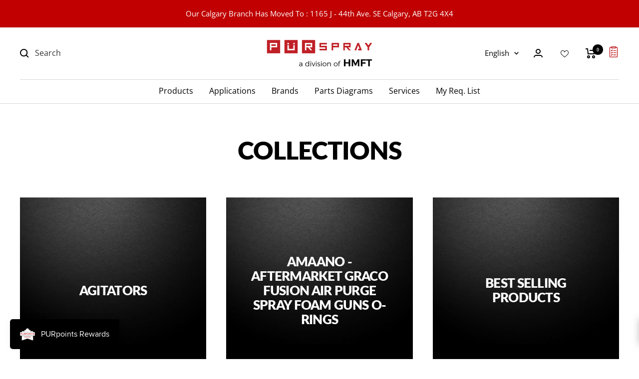

--- FILE ---
content_type: text/html; charset=utf-8
request_url: https://www.purspray.ca/collections
body_size: 46200
content:
<!doctype html><html class="no-js" lang="en" dir="ltr">
  <head>

    <!-- Google Tag Manager -->
<script>(function(w,d,s,l,i){w[l]=w[l]||[];w[l].push({'gtm.start':
new Date().getTime(),event:'gtm.js'});var f=d.getElementsByTagName(s)[0],
j=d.createElement(s),dl=l!='dataLayer'?'&l='+l:'';j.async=true;j.src=
'https://www.googletagmanager.com/gtm.js?id='+i+dl;f.parentNode.insertBefore(j,f);                            
})(window,document,'script','dataLayer','GTM-K6TB265');</script>
<!-- End Google Tag Manager -->

<!-- Hotjar Tracking Code for Purspray Shopify -->
<script>
    (function(h,o,t,j,a,r){
        h.hj=h.hj||function(){(h.hj.q=h.hj.q||[]).push(arguments)};
        h._hjSettings={hjid:3244250,hjsv:6};
        a=o.getElementsByTagName('head')[0];
        r=o.createElement('script');r.async=1;
        r.src=t+h._hjSettings.hjid+j+h._hjSettings.hjsv;
        a.appendChild(r);
    })(window,document,'https://static.hotjar.com/c/hotjar-','.js?sv=');
</script> 

    
    <meta charset="utf-8">
    <meta name="viewport" content="width=device-width, initial-scale=1.0, height=device-height, minimum-scale=1.0, maximum-scale=1.0">
    <meta name="theme-color" content="#ffffff">

    <title>Collections</title><meta name="description" content="PURspray is dedicated to spray foam equipment, parts, accessories, and people who use them. With our 6 branch locations throughout Canada, we offer quick and easy browsing capabilities through our eCommerce store."><link rel="canonical" href="https://www.purspray.ca/collections"><link rel="shortcut icon" href="//www.purspray.ca/cdn/shop/files/Favicon-800px_96x96.jpg?v=1652808518" type="image/png"><link rel="preconnect" href="https://cdn.shopify.com">
    <link rel="dns-prefetch" href="https://productreviews.shopifycdn.com">
    <link rel="dns-prefetch" href="https://www.google-analytics.com"><link rel="preconnect" href="https://fonts.shopifycdn.com" crossorigin><link rel="preload" as="style" href="//www.purspray.ca/cdn/shop/t/28/assets/theme.css?v=26357280763470987571693301091">
    <link rel="preload" as="script" href="//www.purspray.ca/cdn/shop/t/28/assets/vendor.js?v=31715688253868339281683031630">
    <link rel="preload" as="script" href="//www.purspray.ca/cdn/shop/t/28/assets/theme.js?v=85800101225809925091683904729"><meta property="og:type" content="website">
  <meta property="og:title" content="Collections"><meta property="og:description" content="PURspray is dedicated to spray foam equipment, parts, accessories, and people who use them. With our 6 branch locations throughout Canada, we offer quick and easy browsing capabilities through our eCommerce store."><meta property="og:url" content="https://www.purspray.ca/collections">
<meta property="og:site_name" content="PURspray"><meta name="twitter:card" content="summary"><meta name="twitter:title" content="Collections">
  <meta name="twitter:description" content="PURspray is dedicated to spray foam equipment, parts, accessories, and people who use them. With our 6 branch locations throughout Canada, we offer quick and easy browsing capabilities through our eCommerce store.">
    


  <script type="application/ld+json">
  {
    "@context": "https://schema.org",
    "@type": "BreadcrumbList",
  "itemListElement": [{
      "@type": "ListItem",
      "position": 1,
      "name": "Home",
      "item": "https://www.purspray.ca"
    }]
  }
  </script>


    <link rel="preload" href="//www.purspray.ca/cdn/fonts/lato/lato_n8.1117b90add05215dbc8fbc91c5f9d67872eb3fb3.woff2" as="font" type="font/woff2" crossorigin><link rel="preload" href="//www.purspray.ca/cdn/fonts/open_sans/opensans_n4.c32e4d4eca5273f6d4ee95ddf54b5bbb75fc9b61.woff2" as="font" type="font/woff2" crossorigin><style>
  /* Typography (heading) */
  @font-face {
  font-family: Lato;
  font-weight: 800;
  font-style: normal;
  font-display: swap;
  src: url("//www.purspray.ca/cdn/fonts/lato/lato_n8.1117b90add05215dbc8fbc91c5f9d67872eb3fb3.woff2") format("woff2"),
       url("//www.purspray.ca/cdn/fonts/lato/lato_n8.6bcabf8485cf657fec14e0a6e1af25cf01733df7.woff") format("woff");
}

@font-face {
  font-family: Lato;
  font-weight: 800;
  font-style: italic;
  font-display: swap;
  src: url("//www.purspray.ca/cdn/fonts/lato/lato_i8.4d2c12d355a86eb483d3b325d9435954953e78ce.woff2") format("woff2"),
       url("//www.purspray.ca/cdn/fonts/lato/lato_i8.dfb9decc8a927a5ae9791c4f5ab804f0fccd721e.woff") format("woff");
}

/* Typography (body) */
  @font-face {
  font-family: "Open Sans";
  font-weight: 400;
  font-style: normal;
  font-display: swap;
  src: url("//www.purspray.ca/cdn/fonts/open_sans/opensans_n4.c32e4d4eca5273f6d4ee95ddf54b5bbb75fc9b61.woff2") format("woff2"),
       url("//www.purspray.ca/cdn/fonts/open_sans/opensans_n4.5f3406f8d94162b37bfa232b486ac93ee892406d.woff") format("woff");
}

@font-face {
  font-family: "Open Sans";
  font-weight: 400;
  font-style: italic;
  font-display: swap;
  src: url("//www.purspray.ca/cdn/fonts/open_sans/opensans_i4.6f1d45f7a46916cc95c694aab32ecbf7509cbf33.woff2") format("woff2"),
       url("//www.purspray.ca/cdn/fonts/open_sans/opensans_i4.4efaa52d5a57aa9a57c1556cc2b7465d18839daa.woff") format("woff");
}

@font-face {
  font-family: "Open Sans";
  font-weight: 600;
  font-style: normal;
  font-display: swap;
  src: url("//www.purspray.ca/cdn/fonts/open_sans/opensans_n6.15aeff3c913c3fe570c19cdfeed14ce10d09fb08.woff2") format("woff2"),
       url("//www.purspray.ca/cdn/fonts/open_sans/opensans_n6.14bef14c75f8837a87f70ce22013cb146ee3e9f3.woff") format("woff");
}

@font-face {
  font-family: "Open Sans";
  font-weight: 600;
  font-style: italic;
  font-display: swap;
  src: url("//www.purspray.ca/cdn/fonts/open_sans/opensans_i6.828bbc1b99433eacd7d50c9f0c1bfe16f27b89a3.woff2") format("woff2"),
       url("//www.purspray.ca/cdn/fonts/open_sans/opensans_i6.a79e1402e2bbd56b8069014f43ff9c422c30d057.woff") format("woff");
}

:root {--heading-color: 0, 0, 0;
    --text-color: 0, 0, 0;
    --background: 255, 255, 255;
    --secondary-background: 245, 245, 245;
    --border-color: 217, 217, 217;
    --border-color-darker: 153, 153, 153;
    --success-color: 46, 158, 123;
    --success-background: 213, 236, 229;
    --error-color: 222, 42, 42;
    --error-background: 253, 240, 240;
    --primary-button-background: 192, 0, 1;
    --primary-button-text-color: 255, 255, 255;
    --secondary-button-background: 192, 0, 1;
    --secondary-button-text-color: 40, 40, 40;
    --product-star-rating: 246, 164, 41;
    --product-on-sale-accent: 222, 42, 42;
    --product-sold-out-accent: 111, 113, 155;
    --product-custom-label-background: 64, 93, 230;
    --product-custom-label-text-color: 255, 255, 255;
    --product-custom-label-2-background: 192, 0, 1;
    --product-custom-label-2-text-color: 255, 255, 255;
    --product-low-stock-text-color: 222, 42, 42;
    --product-in-stock-text-color: 46, 158, 123;
    --loading-bar-background: 0, 0, 0;

    /* We duplicate some "base" colors as root colors, which is useful to use on drawer elements or popover without. Those should not be overridden to avoid issues */
    --root-heading-color: 0, 0, 0;
    --root-text-color: 0, 0, 0;
    --root-background: 255, 255, 255;
    --root-border-color: 217, 217, 217;
    --root-primary-button-background: 192, 0, 1;
    --root-primary-button-text-color: 255, 255, 255;

    --base-font-size: 16px;
    --heading-font-family: Lato, sans-serif;
    --heading-font-weight: 800;
    --heading-font-style: normal;
    --heading-text-transform: uppercase;
    --text-font-family: "Open Sans", sans-serif;
    --text-font-weight: 400;
    --text-font-style: normal;
    --text-font-bold-weight: 600;

    /* Typography (font size) */
    --heading-xxsmall-font-size: 10px;
    --heading-xsmall-font-size: 10px;
    --heading-small-font-size: 11px;
    --heading-large-font-size: 32px;
    --heading-h1-font-size: 32px;
    --heading-h2-font-size: 28px;
    --heading-h3-font-size: 26px;
    --heading-h4-font-size: 22px;
    --heading-h5-font-size: 18px;
    --heading-h6-font-size: 16px;

    /* Control the look and feel of the theme by changing radius of various elements */
    --button-border-radius: 0px;
    --block-border-radius: 0px;
    --block-border-radius-reduced: 0px;
    --color-swatch-border-radius: 0px;

    /* Button size */
    --button-height: 48px;
    --button-small-height: 40px;

    /* Form related */
    --form-input-field-height: 48px;
    --form-input-gap: 16px;
    --form-submit-margin: 24px;

    /* Product listing related variables */
    --product-list-block-spacing: 32px;

    /* Video related */
    --play-button-background: 255, 255, 255;
    --play-button-arrow: 0, 0, 0;

    /* RTL support */
    --transform-logical-flip: 1;
    --transform-origin-start: left;
    --transform-origin-end: right;

    /* Other */
    --zoom-cursor-svg-url: url(//www.purspray.ca/cdn/shop/t/28/assets/zoom-cursor.svg?v=160957727165764838921683031651);
    --arrow-right-svg-url: url(//www.purspray.ca/cdn/shop/t/28/assets/arrow-right.svg?v=70871338000329279091683031651);
    --arrow-left-svg-url: url(//www.purspray.ca/cdn/shop/t/28/assets/arrow-left.svg?v=176537643540911574551683031651);

    /* Some useful variables that we can reuse in our CSS. Some explanation are needed for some of them:
       - container-max-width-minus-gutters: represents the container max width without the edge gutters
       - container-outer-width: considering the screen width, represent all the space outside the container
       - container-outer-margin: same as container-outer-width but get set to 0 inside a container
       - container-inner-width: the effective space inside the container (minus gutters)
       - grid-column-width: represents the width of a single column of the grid
       - vertical-breather: this is a variable that defines the global "spacing" between sections, and inside the section
                            to create some "breath" and minimum spacing
     */
    --container-max-width: 1600px;
    --container-gutter: 24px;
    --container-max-width-minus-gutters: calc(var(--container-max-width) - (var(--container-gutter)) * 2);
    --container-outer-width: max(calc((100vw - var(--container-max-width-minus-gutters)) / 2), var(--container-gutter));
    --container-outer-margin: var(--container-outer-width);
    --container-inner-width: calc(100vw - var(--container-outer-width) * 2);

    --grid-column-count: 10;
    --grid-gap: 24px;
    --grid-column-width: calc((100vw - var(--container-outer-width) * 2 - var(--grid-gap) * (var(--grid-column-count) - 1)) / var(--grid-column-count));

    --vertical-breather: 28px;
    --vertical-breather-tight: 28px;

    /* Shopify related variables */
    --payment-terms-background-color: #ffffff;
  }

  @media screen and (min-width: 741px) {
    :root {
      --container-gutter: 40px;
      --grid-column-count: 20;
      --vertical-breather: 40px;
      --vertical-breather-tight: 40px;

      /* Typography (font size) */
      --heading-xsmall-font-size: 11px;
      --heading-small-font-size: 12px;
      --heading-large-font-size: 48px;
      --heading-h1-font-size: 48px;
      --heading-h2-font-size: 36px;
      --heading-h3-font-size: 30px;
      --heading-h4-font-size: 22px;
      --heading-h5-font-size: 18px;
      --heading-h6-font-size: 16px;

      /* Form related */
      --form-input-field-height: 52px;
      --form-submit-margin: 32px;

      /* Button size */
      --button-height: 52px;
      --button-small-height: 44px;
    }
  }

  @media screen and (min-width: 1200px) {
    :root {
      --vertical-breather: 48px;
      --vertical-breather-tight: 48px;
      --product-list-block-spacing: 48px;

      /* Typography */
      --heading-large-font-size: 58px;
      --heading-h1-font-size: 50px;
      --heading-h2-font-size: 44px;
      --heading-h3-font-size: 32px;
      --heading-h4-font-size: 26px;
      --heading-h5-font-size: 22px;
      --heading-h6-font-size: 16px;
    }
  }

  @media screen and (min-width: 1600px) {
    :root {
      --vertical-breather: 48px;
      --vertical-breather-tight: 48px;
    }
  }
</style>
    <script>
  // This allows to expose several variables to the global scope, to be used in scripts
  window.themeVariables = {
    settings: {
      direction: "ltr",
      pageType: "list-collections",
      cartCount: 0,
      moneyFormat: "\u003cspan class=hide-price-guest\u003e\u003cspan class=hidePrice\u003e${{amount}}\u003c\/span\u003e\u003c\/span\u003e",
      moneyWithCurrencyFormat: "\u003cspan class=hide-price-guest\u003e\u003cspan class=hidePrice\u003e${{amount}} CAD\u003c\/span\u003e\u003c\/span\u003e",
      showVendor: true,
      discountMode: "saving",
      currencyCodeEnabled: true,
      cartType: "drawer",
      cartCurrency: "CAD",
      mobileZoomFactor: 2.5
    },

    routes: {
      host: "www.purspray.ca",
      rootUrl: "\/",
      rootUrlWithoutSlash: '',
      cartUrl: "\/cart",
      cartAddUrl: "\/cart\/add",
      cartChangeUrl: "\/cart\/change",
      searchUrl: "\/search",
      predictiveSearchUrl: "\/search\/suggest",
      productRecommendationsUrl: "\/recommendations\/products"
    },

    strings: {
      accessibilityDelete: "Delete",
      accessibilityClose: "Close",
      collectionSoldOut: "Sold out",
      collectionDiscount: "Save @savings@",
      productSalePrice: "Sale price",
      productRegularPrice: "Regular price",
      productFormUnavailable: "Unavailable",
      productFormSoldOut: "Sold out",
      productFormPreOrder: "Pre-order",
      productFormAddToCart: "Add to cart",
      searchNoResults: "No results could be found.",
      searchNewSearch: "New search",
      searchProducts: "Products",
      searchArticles: "Journal",
      searchPages: "Pages",
      searchCollections: "Collections",
      cartViewCart: "View cart",
      cartItemAdded: "Item added to your cart!",
      cartItemAddedShort: "Added to your cart!",
      cartAddOrderNote: "Add order note",
      cartEditOrderNote: "Edit order note",
      shippingEstimatorNoResults: "Sorry, we do not ship to your address.",
      shippingEstimatorOneResult: "There is one shipping rate for your address:",
      shippingEstimatorMultipleResults: "There are several shipping rates for your address:",
      shippingEstimatorError: "One or more error occurred while retrieving shipping rates:"
    },

    libs: {
      flickity: "\/\/www.purspray.ca\/cdn\/shop\/t\/28\/assets\/flickity.js?v=176646718982628074891683031630",
      photoswipe: "\/\/www.purspray.ca\/cdn\/shop\/t\/28\/assets\/photoswipe.js?v=132268647426145925301683031630",
      qrCode: "\/\/www.purspray.ca\/cdn\/shopifycloud\/storefront\/assets\/themes_support\/vendor\/qrcode-3f2b403b.js"
    },

    breakpoints: {
      phone: 'screen and (max-width: 740px)',
      tablet: 'screen and (min-width: 741px) and (max-width: 999px)',
      tabletAndUp: 'screen and (min-width: 741px)',
      pocket: 'screen and (max-width: 999px)',
      lap: 'screen and (min-width: 1000px) and (max-width: 1199px)',
      lapAndUp: 'screen and (min-width: 1000px)',
      desktop: 'screen and (min-width: 1200px)',
      wide: 'screen and (min-width: 1400px)'
    }
  };

  window.addEventListener('pageshow', async () => {
    const cartContent = await (await fetch(`${window.themeVariables.routes.cartUrl}.js`, {cache: 'reload'})).json();
    document.documentElement.dispatchEvent(new CustomEvent('cart:refresh', {detail: {cart: cartContent}}));
  });

  if ('noModule' in HTMLScriptElement.prototype) {
    // Old browsers (like IE) that does not support module will be considered as if not executing JS at all
    document.documentElement.className = document.documentElement.className.replace('no-js', 'js');

    requestAnimationFrame(() => {
      const viewportHeight = (window.visualViewport ? window.visualViewport.height : document.documentElement.clientHeight);
      document.documentElement.style.setProperty('--window-height',viewportHeight + 'px');
    });
  }</script>

    <link rel="stylesheet" href="//www.purspray.ca/cdn/shop/t/28/assets/theme.css?v=26357280763470987571693301091">

    <script src="//www.purspray.ca/cdn/shop/t/28/assets/vendor.js?v=31715688253868339281683031630" defer></script>
    <script src="//www.purspray.ca/cdn/shop/t/28/assets/theme.js?v=85800101225809925091683904729" defer></script>
    <script src="//www.purspray.ca/cdn/shop/t/28/assets/custom.js?v=36748314623231457921683032502" defer></script>

    <script>window.performance && window.performance.mark && window.performance.mark('shopify.content_for_header.start');</script><meta name="google-site-verification" content="1doZ3wIwBblT2HFYfC2zTcLzvIQD2Xef2mMuV6nAUvA">
<meta id="shopify-digital-wallet" name="shopify-digital-wallet" content="/64596345074/digital_wallets/dialog">
<meta name="shopify-checkout-api-token" content="241a9938895453f5346d2122c2ea5b68">
<link rel="alternate" hreflang="x-default" href="https://www.purspray.ca/collections">
<link rel="alternate" hreflang="en-CA" href="https://www.purspray.ca/collections">
<link rel="alternate" hreflang="fr-CA" href="https://www.purspray.ca/fr/collections">
<script async="async" src="/checkouts/internal/preloads.js?locale=en-CA"></script>
<link rel="preconnect" href="https://shop.app" crossorigin="anonymous">
<script async="async" src="https://shop.app/checkouts/internal/preloads.js?locale=en-CA&shop_id=64596345074" crossorigin="anonymous"></script>
<script id="shopify-features" type="application/json">{"accessToken":"241a9938895453f5346d2122c2ea5b68","betas":["rich-media-storefront-analytics"],"domain":"www.purspray.ca","predictiveSearch":true,"shopId":64596345074,"locale":"en"}</script>
<script>var Shopify = Shopify || {};
Shopify.shop = "purspray.myshopify.com";
Shopify.locale = "en";
Shopify.currency = {"active":"CAD","rate":"1.0"};
Shopify.country = "CA";
Shopify.theme = {"name":"Updated copy of Wholesale pricing with live the...","id":136467022066,"schema_name":"Focal","schema_version":"10.0.0","theme_store_id":714,"role":"main"};
Shopify.theme.handle = "null";
Shopify.theme.style = {"id":null,"handle":null};
Shopify.cdnHost = "www.purspray.ca/cdn";
Shopify.routes = Shopify.routes || {};
Shopify.routes.root = "/";</script>
<script type="module">!function(o){(o.Shopify=o.Shopify||{}).modules=!0}(window);</script>
<script>!function(o){function n(){var o=[];function n(){o.push(Array.prototype.slice.apply(arguments))}return n.q=o,n}var t=o.Shopify=o.Shopify||{};t.loadFeatures=n(),t.autoloadFeatures=n()}(window);</script>
<script>
  window.ShopifyPay = window.ShopifyPay || {};
  window.ShopifyPay.apiHost = "shop.app\/pay";
  window.ShopifyPay.redirectState = null;
</script>
<script id="shop-js-analytics" type="application/json">{"pageType":"list-collections"}</script>
<script defer="defer" async type="module" src="//www.purspray.ca/cdn/shopifycloud/shop-js/modules/v2/client.init-shop-cart-sync_BT-GjEfc.en.esm.js"></script>
<script defer="defer" async type="module" src="//www.purspray.ca/cdn/shopifycloud/shop-js/modules/v2/chunk.common_D58fp_Oc.esm.js"></script>
<script defer="defer" async type="module" src="//www.purspray.ca/cdn/shopifycloud/shop-js/modules/v2/chunk.modal_xMitdFEc.esm.js"></script>
<script type="module">
  await import("//www.purspray.ca/cdn/shopifycloud/shop-js/modules/v2/client.init-shop-cart-sync_BT-GjEfc.en.esm.js");
await import("//www.purspray.ca/cdn/shopifycloud/shop-js/modules/v2/chunk.common_D58fp_Oc.esm.js");
await import("//www.purspray.ca/cdn/shopifycloud/shop-js/modules/v2/chunk.modal_xMitdFEc.esm.js");

  window.Shopify.SignInWithShop?.initShopCartSync?.({"fedCMEnabled":true,"windoidEnabled":true});

</script>
<script>
  window.Shopify = window.Shopify || {};
  if (!window.Shopify.featureAssets) window.Shopify.featureAssets = {};
  window.Shopify.featureAssets['shop-js'] = {"shop-cart-sync":["modules/v2/client.shop-cart-sync_DZOKe7Ll.en.esm.js","modules/v2/chunk.common_D58fp_Oc.esm.js","modules/v2/chunk.modal_xMitdFEc.esm.js"],"init-fed-cm":["modules/v2/client.init-fed-cm_B6oLuCjv.en.esm.js","modules/v2/chunk.common_D58fp_Oc.esm.js","modules/v2/chunk.modal_xMitdFEc.esm.js"],"shop-cash-offers":["modules/v2/client.shop-cash-offers_D2sdYoxE.en.esm.js","modules/v2/chunk.common_D58fp_Oc.esm.js","modules/v2/chunk.modal_xMitdFEc.esm.js"],"shop-login-button":["modules/v2/client.shop-login-button_QeVjl5Y3.en.esm.js","modules/v2/chunk.common_D58fp_Oc.esm.js","modules/v2/chunk.modal_xMitdFEc.esm.js"],"pay-button":["modules/v2/client.pay-button_DXTOsIq6.en.esm.js","modules/v2/chunk.common_D58fp_Oc.esm.js","modules/v2/chunk.modal_xMitdFEc.esm.js"],"shop-button":["modules/v2/client.shop-button_DQZHx9pm.en.esm.js","modules/v2/chunk.common_D58fp_Oc.esm.js","modules/v2/chunk.modal_xMitdFEc.esm.js"],"avatar":["modules/v2/client.avatar_BTnouDA3.en.esm.js"],"init-windoid":["modules/v2/client.init-windoid_CR1B-cfM.en.esm.js","modules/v2/chunk.common_D58fp_Oc.esm.js","modules/v2/chunk.modal_xMitdFEc.esm.js"],"init-shop-for-new-customer-accounts":["modules/v2/client.init-shop-for-new-customer-accounts_C_vY_xzh.en.esm.js","modules/v2/client.shop-login-button_QeVjl5Y3.en.esm.js","modules/v2/chunk.common_D58fp_Oc.esm.js","modules/v2/chunk.modal_xMitdFEc.esm.js"],"init-shop-email-lookup-coordinator":["modules/v2/client.init-shop-email-lookup-coordinator_BI7n9ZSv.en.esm.js","modules/v2/chunk.common_D58fp_Oc.esm.js","modules/v2/chunk.modal_xMitdFEc.esm.js"],"init-shop-cart-sync":["modules/v2/client.init-shop-cart-sync_BT-GjEfc.en.esm.js","modules/v2/chunk.common_D58fp_Oc.esm.js","modules/v2/chunk.modal_xMitdFEc.esm.js"],"shop-toast-manager":["modules/v2/client.shop-toast-manager_DiYdP3xc.en.esm.js","modules/v2/chunk.common_D58fp_Oc.esm.js","modules/v2/chunk.modal_xMitdFEc.esm.js"],"init-customer-accounts":["modules/v2/client.init-customer-accounts_D9ZNqS-Q.en.esm.js","modules/v2/client.shop-login-button_QeVjl5Y3.en.esm.js","modules/v2/chunk.common_D58fp_Oc.esm.js","modules/v2/chunk.modal_xMitdFEc.esm.js"],"init-customer-accounts-sign-up":["modules/v2/client.init-customer-accounts-sign-up_iGw4briv.en.esm.js","modules/v2/client.shop-login-button_QeVjl5Y3.en.esm.js","modules/v2/chunk.common_D58fp_Oc.esm.js","modules/v2/chunk.modal_xMitdFEc.esm.js"],"shop-follow-button":["modules/v2/client.shop-follow-button_CqMgW2wH.en.esm.js","modules/v2/chunk.common_D58fp_Oc.esm.js","modules/v2/chunk.modal_xMitdFEc.esm.js"],"checkout-modal":["modules/v2/client.checkout-modal_xHeaAweL.en.esm.js","modules/v2/chunk.common_D58fp_Oc.esm.js","modules/v2/chunk.modal_xMitdFEc.esm.js"],"shop-login":["modules/v2/client.shop-login_D91U-Q7h.en.esm.js","modules/v2/chunk.common_D58fp_Oc.esm.js","modules/v2/chunk.modal_xMitdFEc.esm.js"],"lead-capture":["modules/v2/client.lead-capture_BJmE1dJe.en.esm.js","modules/v2/chunk.common_D58fp_Oc.esm.js","modules/v2/chunk.modal_xMitdFEc.esm.js"],"payment-terms":["modules/v2/client.payment-terms_Ci9AEqFq.en.esm.js","modules/v2/chunk.common_D58fp_Oc.esm.js","modules/v2/chunk.modal_xMitdFEc.esm.js"]};
</script>
<script>(function() {
  var isLoaded = false;
  function asyncLoad() {
    if (isLoaded) return;
    isLoaded = true;
    var urls = ["https:\/\/d23dclunsivw3h.cloudfront.net\/redirect-app.js?shop=purspray.myshopify.com","https:\/\/yash-rai.com\/appwizardswishlist.js?shop=purspray.myshopify.com","https:\/\/static.klaviyo.com\/onsite\/js\/klaviyo.js?company_id=WTdSMa\u0026shop=purspray.myshopify.com","https:\/\/static.klaviyo.com\/onsite\/js\/klaviyo.js?company_id=WTdSMa\u0026shop=purspray.myshopify.com","https:\/\/cdnjs.cloudflare.com\/ajax\/libs\/hammer.js\/2.0.8\/hammer.min.js?shop=purspray.myshopify.com","https:\/\/yash-rai.com\/imagehotspotfive.js?shop=purspray.myshopify.com","\/\/cdn.shopify.com\/proxy\/e8a193947d8c8383eae403005b8fe8950aae16e17612414cdff92d5a14f0e085\/hmft.activehosted.com\/js\/site-tracking.php?shop=purspray.myshopify.com\u0026sp-cache-control=cHVibGljLCBtYXgtYWdlPTkwMA"];
    for (var i = 0; i < urls.length; i++) {
      var s = document.createElement('script');
      s.type = 'text/javascript';
      s.async = true;
      s.src = urls[i];
      var x = document.getElementsByTagName('script')[0];
      x.parentNode.insertBefore(s, x);
    }
  };
  if(window.attachEvent) {
    window.attachEvent('onload', asyncLoad);
  } else {
    window.addEventListener('load', asyncLoad, false);
  }
})();</script>
<script id="__st">var __st={"a":64596345074,"offset":-18000,"reqid":"93ec41dc-71db-4152-a0b6-a2ecced2c53c-1769396316","pageurl":"www.purspray.ca\/collections","u":"2a77ca52fcd3","p":"collections"};</script>
<script>window.ShopifyPaypalV4VisibilityTracking = true;</script>
<script id="captcha-bootstrap">!function(){'use strict';const t='contact',e='account',n='new_comment',o=[[t,t],['blogs',n],['comments',n],[t,'customer']],c=[[e,'customer_login'],[e,'guest_login'],[e,'recover_customer_password'],[e,'create_customer']],r=t=>t.map((([t,e])=>`form[action*='/${t}']:not([data-nocaptcha='true']) input[name='form_type'][value='${e}']`)).join(','),a=t=>()=>t?[...document.querySelectorAll(t)].map((t=>t.form)):[];function s(){const t=[...o],e=r(t);return a(e)}const i='password',u='form_key',d=['recaptcha-v3-token','g-recaptcha-response','h-captcha-response',i],f=()=>{try{return window.sessionStorage}catch{return}},m='__shopify_v',_=t=>t.elements[u];function p(t,e,n=!1){try{const o=window.sessionStorage,c=JSON.parse(o.getItem(e)),{data:r}=function(t){const{data:e,action:n}=t;return t[m]||n?{data:e,action:n}:{data:t,action:n}}(c);for(const[e,n]of Object.entries(r))t.elements[e]&&(t.elements[e].value=n);n&&o.removeItem(e)}catch(o){console.error('form repopulation failed',{error:o})}}const l='form_type',E='cptcha';function T(t){t.dataset[E]=!0}const w=window,h=w.document,L='Shopify',v='ce_forms',y='captcha';let A=!1;((t,e)=>{const n=(g='f06e6c50-85a8-45c8-87d0-21a2b65856fe',I='https://cdn.shopify.com/shopifycloud/storefront-forms-hcaptcha/ce_storefront_forms_captcha_hcaptcha.v1.5.2.iife.js',D={infoText:'Protected by hCaptcha',privacyText:'Privacy',termsText:'Terms'},(t,e,n)=>{const o=w[L][v],c=o.bindForm;if(c)return c(t,g,e,D).then(n);var r;o.q.push([[t,g,e,D],n]),r=I,A||(h.body.append(Object.assign(h.createElement('script'),{id:'captcha-provider',async:!0,src:r})),A=!0)});var g,I,D;w[L]=w[L]||{},w[L][v]=w[L][v]||{},w[L][v].q=[],w[L][y]=w[L][y]||{},w[L][y].protect=function(t,e){n(t,void 0,e),T(t)},Object.freeze(w[L][y]),function(t,e,n,w,h,L){const[v,y,A,g]=function(t,e,n){const i=e?o:[],u=t?c:[],d=[...i,...u],f=r(d),m=r(i),_=r(d.filter((([t,e])=>n.includes(e))));return[a(f),a(m),a(_),s()]}(w,h,L),I=t=>{const e=t.target;return e instanceof HTMLFormElement?e:e&&e.form},D=t=>v().includes(t);t.addEventListener('submit',(t=>{const e=I(t);if(!e)return;const n=D(e)&&!e.dataset.hcaptchaBound&&!e.dataset.recaptchaBound,o=_(e),c=g().includes(e)&&(!o||!o.value);(n||c)&&t.preventDefault(),c&&!n&&(function(t){try{if(!f())return;!function(t){const e=f();if(!e)return;const n=_(t);if(!n)return;const o=n.value;o&&e.removeItem(o)}(t);const e=Array.from(Array(32),(()=>Math.random().toString(36)[2])).join('');!function(t,e){_(t)||t.append(Object.assign(document.createElement('input'),{type:'hidden',name:u})),t.elements[u].value=e}(t,e),function(t,e){const n=f();if(!n)return;const o=[...t.querySelectorAll(`input[type='${i}']`)].map((({name:t})=>t)),c=[...d,...o],r={};for(const[a,s]of new FormData(t).entries())c.includes(a)||(r[a]=s);n.setItem(e,JSON.stringify({[m]:1,action:t.action,data:r}))}(t,e)}catch(e){console.error('failed to persist form',e)}}(e),e.submit())}));const S=(t,e)=>{t&&!t.dataset[E]&&(n(t,e.some((e=>e===t))),T(t))};for(const o of['focusin','change'])t.addEventListener(o,(t=>{const e=I(t);D(e)&&S(e,y())}));const B=e.get('form_key'),M=e.get(l),P=B&&M;t.addEventListener('DOMContentLoaded',(()=>{const t=y();if(P)for(const e of t)e.elements[l].value===M&&p(e,B);[...new Set([...A(),...v().filter((t=>'true'===t.dataset.shopifyCaptcha))])].forEach((e=>S(e,t)))}))}(h,new URLSearchParams(w.location.search),n,t,e,['guest_login'])})(!1,!0)}();</script>
<script integrity="sha256-4kQ18oKyAcykRKYeNunJcIwy7WH5gtpwJnB7kiuLZ1E=" data-source-attribution="shopify.loadfeatures" defer="defer" src="//www.purspray.ca/cdn/shopifycloud/storefront/assets/storefront/load_feature-a0a9edcb.js" crossorigin="anonymous"></script>
<script crossorigin="anonymous" defer="defer" src="//www.purspray.ca/cdn/shopifycloud/storefront/assets/shopify_pay/storefront-65b4c6d7.js?v=20250812"></script>
<script data-source-attribution="shopify.dynamic_checkout.dynamic.init">var Shopify=Shopify||{};Shopify.PaymentButton=Shopify.PaymentButton||{isStorefrontPortableWallets:!0,init:function(){window.Shopify.PaymentButton.init=function(){};var t=document.createElement("script");t.src="https://www.purspray.ca/cdn/shopifycloud/portable-wallets/latest/portable-wallets.en.js",t.type="module",document.head.appendChild(t)}};
</script>
<script data-source-attribution="shopify.dynamic_checkout.buyer_consent">
  function portableWalletsHideBuyerConsent(e){var t=document.getElementById("shopify-buyer-consent"),n=document.getElementById("shopify-subscription-policy-button");t&&n&&(t.classList.add("hidden"),t.setAttribute("aria-hidden","true"),n.removeEventListener("click",e))}function portableWalletsShowBuyerConsent(e){var t=document.getElementById("shopify-buyer-consent"),n=document.getElementById("shopify-subscription-policy-button");t&&n&&(t.classList.remove("hidden"),t.removeAttribute("aria-hidden"),n.addEventListener("click",e))}window.Shopify?.PaymentButton&&(window.Shopify.PaymentButton.hideBuyerConsent=portableWalletsHideBuyerConsent,window.Shopify.PaymentButton.showBuyerConsent=portableWalletsShowBuyerConsent);
</script>
<script data-source-attribution="shopify.dynamic_checkout.cart.bootstrap">document.addEventListener("DOMContentLoaded",(function(){function t(){return document.querySelector("shopify-accelerated-checkout-cart, shopify-accelerated-checkout")}if(t())Shopify.PaymentButton.init();else{new MutationObserver((function(e,n){t()&&(Shopify.PaymentButton.init(),n.disconnect())})).observe(document.body,{childList:!0,subtree:!0})}}));
</script>
<link id="shopify-accelerated-checkout-styles" rel="stylesheet" media="screen" href="https://www.purspray.ca/cdn/shopifycloud/portable-wallets/latest/accelerated-checkout-backwards-compat.css" crossorigin="anonymous">
<style id="shopify-accelerated-checkout-cart">
        #shopify-buyer-consent {
  margin-top: 1em;
  display: inline-block;
  width: 100%;
}

#shopify-buyer-consent.hidden {
  display: none;
}

#shopify-subscription-policy-button {
  background: none;
  border: none;
  padding: 0;
  text-decoration: underline;
  font-size: inherit;
  cursor: pointer;
}

#shopify-subscription-policy-button::before {
  box-shadow: none;
}

      </style>

<script>window.performance && window.performance.mark && window.performance.mark('shopify.content_for_header.end');</script>
  <script type="text/javascript">if(typeof window.hulkappsWishlist === 'undefined') {
        window.hulkappsWishlist = {};
        }
        window.hulkappsWishlist.baseURL = '/apps/advanced-wishlist/api';
        window.hulkappsWishlist.hasAppBlockSupport = '1';
        </script>
  <script>
  const omgCheckScript = setInterval(() => {
 if (document.getElementById('omgrfq-script')) {
    const style = document.createElement('style');
style.innerHTML = `
      .price-list {display: none;}
    `;
document.head.appendChild(style);
  clearInterval(omgCheckScript);
  }});
  </script>
<!-- BEGIN app block: shopify://apps/klaviyo-email-marketing-sms/blocks/klaviyo-onsite-embed/2632fe16-c075-4321-a88b-50b567f42507 -->












  <script async src="https://static.klaviyo.com/onsite/js/WTdSMa/klaviyo.js?company_id=WTdSMa"></script>
  <script>!function(){if(!window.klaviyo){window._klOnsite=window._klOnsite||[];try{window.klaviyo=new Proxy({},{get:function(n,i){return"push"===i?function(){var n;(n=window._klOnsite).push.apply(n,arguments)}:function(){for(var n=arguments.length,o=new Array(n),w=0;w<n;w++)o[w]=arguments[w];var t="function"==typeof o[o.length-1]?o.pop():void 0,e=new Promise((function(n){window._klOnsite.push([i].concat(o,[function(i){t&&t(i),n(i)}]))}));return e}}})}catch(n){window.klaviyo=window.klaviyo||[],window.klaviyo.push=function(){var n;(n=window._klOnsite).push.apply(n,arguments)}}}}();</script>

  




  <script>
    window.klaviyoReviewsProductDesignMode = false
  </script>







<!-- END app block --><!-- BEGIN app block: shopify://apps/o-request-a-quote/blocks/omgrfq_script/5f4ac0e6-8a57-4f3d-853e-0194eab86273 --><script
  id="omgrfq-script"
  type='text/javascript'
  data-type="custom">
    if ((typeof window.jQuery === 'undefined')) {<!-- BEGIN app snippet: omg-jquery -->
    (function(){"use strict";var C=document,D=window,st=C.documentElement,L=C.createElement.bind(C),ft=L("div"),q=L("table"),Mt=L("tbody"),ot=L("tr"),H=Array.isArray,S=Array.prototype,Dt=S.concat,U=S.filter,at=S.indexOf,ct=S.map,Bt=S.push,ht=S.slice,z=S.some,_t=S.splice,Pt=/^#(?:[\w-]|\\.|[^\x00-\xa0])*$/,Ht=/^\.(?:[\w-]|\\.|[^\x00-\xa0])*$/,$t=/<.+>/,jt=/^\w+$/;function J(t,n){var r=It(n);return!t||!r&&!A(n)&&!c(n)?[]:!r&&Ht.test(t)?n.getElementsByClassName(t.slice(1).replace(/\\/g,"")):!r&&jt.test(t)?n.getElementsByTagName(t):n.querySelectorAll(t)}var dt=function(){function t(n,r){if(n){if(Y(n))return n;var i=n;if(g(n)){var e=r||C;if(i=Pt.test(n)&&A(e)?e.getElementById(n.slice(1).replace(/\\/g,"")):$t.test(n)?yt(n):Y(e)?e.find(n):g(e)?o(e).find(n):J(n,e),!i)return}else if(O(n))return this.ready(n);(i.nodeType||i===D)&&(i=[i]),this.length=i.length;for(var s=0,f=this.length;s<f;s++)this[s]=i[s]}}return t.prototype.init=function(n,r){return new t(n,r)},t}(),u=dt.prototype,o=u.init;o.fn=o.prototype=u,u.length=0,u.splice=_t,typeof Symbol=="function"&&(u[Symbol.iterator]=S[Symbol.iterator]);function Y(t){return t instanceof dt}function B(t){return!!t&&t===t.window}function A(t){return!!t&&t.nodeType===9}function It(t){return!!t&&t.nodeType===11}function c(t){return!!t&&t.nodeType===1}function Ft(t){return!!t&&t.nodeType===3}function Wt(t){return typeof t=="boolean"}function O(t){return typeof t=="function"}function g(t){return typeof t=="string"}function v(t){return t===void 0}function P(t){return t===null}function lt(t){return!isNaN(parseFloat(t))&&isFinite(t)}function G(t){if(typeof t!="object"||t===null)return!1;var n=Object.getPrototypeOf(t);return n===null||n===Object.prototype}o.isWindow=B,o.isFunction=O,o.isArray=H,o.isNumeric=lt,o.isPlainObject=G;function d(t,n,r){if(r){for(var i=t.length;i--;)if(n.call(t[i],i,t[i])===!1)return t}else if(G(t))for(var e=Object.keys(t),i=0,s=e.length;i<s;i++){var f=e[i];if(n.call(t[f],f,t[f])===!1)return t}else for(var i=0,s=t.length;i<s;i++)if(n.call(t[i],i,t[i])===!1)return t;return t}o.each=d,u.each=function(t){return d(this,t)},u.empty=function(){return this.each(function(t,n){for(;n.firstChild;)n.removeChild(n.firstChild)})};var qt=/\S+/g;function j(t){return g(t)?t.match(qt)||[]:[]}u.toggleClass=function(t,n){var r=j(t),i=!v(n);return this.each(function(e,s){c(s)&&d(r,function(f,a){i?n?s.classList.add(a):s.classList.remove(a):s.classList.toggle(a)})})},u.addClass=function(t){return this.toggleClass(t,!0)},u.removeAttr=function(t){var n=j(t);return this.each(function(r,i){c(i)&&d(n,function(e,s){i.removeAttribute(s)})})};function Ut(t,n){if(t){if(g(t)){if(arguments.length<2){if(!this[0]||!c(this[0]))return;var r=this[0].getAttribute(t);return P(r)?void 0:r}return v(n)?this:P(n)?this.removeAttr(t):this.each(function(e,s){c(s)&&s.setAttribute(t,n)})}for(var i in t)this.attr(i,t[i]);return this}}u.attr=Ut,u.removeClass=function(t){return arguments.length?this.toggleClass(t,!1):this.attr("class","")},u.hasClass=function(t){return!!t&&z.call(this,function(n){return c(n)&&n.classList.contains(t)})},u.get=function(t){return v(t)?ht.call(this):(t=Number(t),this[t<0?t+this.length:t])},u.eq=function(t){return o(this.get(t))},u.first=function(){return this.eq(0)},u.last=function(){return this.eq(-1)};function zt(t){return v(t)?this.get().map(function(n){return c(n)||Ft(n)?n.textContent:""}).join(""):this.each(function(n,r){c(r)&&(r.textContent=t)})}u.text=zt;function T(t,n,r){if(c(t)){var i=D.getComputedStyle(t,null);return r?i.getPropertyValue(n)||void 0:i[n]||t.style[n]}}function E(t,n){return parseInt(T(t,n),10)||0}function gt(t,n){return E(t,"border".concat(n?"Left":"Top","Width"))+E(t,"padding".concat(n?"Left":"Top"))+E(t,"padding".concat(n?"Right":"Bottom"))+E(t,"border".concat(n?"Right":"Bottom","Width"))}var X={};function Jt(t){if(X[t])return X[t];var n=L(t);C.body.insertBefore(n,null);var r=T(n,"display");return C.body.removeChild(n),X[t]=r!=="none"?r:"block"}function vt(t){return T(t,"display")==="none"}function pt(t,n){var r=t&&(t.matches||t.webkitMatchesSelector||t.msMatchesSelector);return!!r&&!!n&&r.call(t,n)}function I(t){return g(t)?function(n,r){return pt(r,t)}:O(t)?t:Y(t)?function(n,r){return t.is(r)}:t?function(n,r){return r===t}:function(){return!1}}u.filter=function(t){var n=I(t);return o(U.call(this,function(r,i){return n.call(r,i,r)}))};function x(t,n){return n?t.filter(n):t}u.detach=function(t){return x(this,t).each(function(n,r){r.parentNode&&r.parentNode.removeChild(r)}),this};var Yt=/^\s*<(\w+)[^>]*>/,Gt=/^<(\w+)\s*\/?>(?:<\/\1>)?$/,mt={"*":ft,tr:Mt,td:ot,th:ot,thead:q,tbody:q,tfoot:q};function yt(t){if(!g(t))return[];if(Gt.test(t))return[L(RegExp.$1)];var n=Yt.test(t)&&RegExp.$1,r=mt[n]||mt["*"];return r.innerHTML=t,o(r.childNodes).detach().get()}o.parseHTML=yt,u.has=function(t){var n=g(t)?function(r,i){return J(t,i).length}:function(r,i){return i.contains(t)};return this.filter(n)},u.not=function(t){var n=I(t);return this.filter(function(r,i){return(!g(t)||c(i))&&!n.call(i,r,i)})};function R(t,n,r,i){for(var e=[],s=O(n),f=i&&I(i),a=0,y=t.length;a<y;a++)if(s){var h=n(t[a]);h.length&&Bt.apply(e,h)}else for(var p=t[a][n];p!=null&&!(i&&f(-1,p));)e.push(p),p=r?p[n]:null;return e}function bt(t){return t.multiple&&t.options?R(U.call(t.options,function(n){return n.selected&&!n.disabled&&!n.parentNode.disabled}),"value"):t.value||""}function Xt(t){return arguments.length?this.each(function(n,r){var i=r.multiple&&r.options;if(i||Ot.test(r.type)){var e=H(t)?ct.call(t,String):P(t)?[]:[String(t)];i?d(r.options,function(s,f){f.selected=e.indexOf(f.value)>=0},!0):r.checked=e.indexOf(r.value)>=0}else r.value=v(t)||P(t)?"":t}):this[0]&&bt(this[0])}u.val=Xt,u.is=function(t){var n=I(t);return z.call(this,function(r,i){return n.call(r,i,r)})},o.guid=1;function w(t){return t.length>1?U.call(t,function(n,r,i){return at.call(i,n)===r}):t}o.unique=w,u.add=function(t,n){return o(w(this.get().concat(o(t,n).get())))},u.children=function(t){return x(o(w(R(this,function(n){return n.children}))),t)},u.parent=function(t){return x(o(w(R(this,"parentNode"))),t)},u.index=function(t){var n=t?o(t)[0]:this[0],r=t?this:o(n).parent().children();return at.call(r,n)},u.closest=function(t){var n=this.filter(t);if(n.length)return n;var r=this.parent();return r.length?r.closest(t):n},u.siblings=function(t){return x(o(w(R(this,function(n){return o(n).parent().children().not(n)}))),t)},u.find=function(t){return o(w(R(this,function(n){return J(t,n)})))};var Kt=/^\s*<!(?:\[CDATA\[|--)|(?:\]\]|--)>\s*$/g,Qt=/^$|^module$|\/(java|ecma)script/i,Vt=["type","src","nonce","noModule"];function Zt(t,n){var r=o(t);r.filter("script").add(r.find("script")).each(function(i,e){if(Qt.test(e.type)&&st.contains(e)){var s=L("script");s.text=e.textContent.replace(Kt,""),d(Vt,function(f,a){e[a]&&(s[a]=e[a])}),n.head.insertBefore(s,null),n.head.removeChild(s)}})}function kt(t,n,r,i,e){i?t.insertBefore(n,r?t.firstChild:null):t.nodeName==="HTML"?t.parentNode.replaceChild(n,t):t.parentNode.insertBefore(n,r?t:t.nextSibling),e&&Zt(n,t.ownerDocument)}function N(t,n,r,i,e,s,f,a){return d(t,function(y,h){d(o(h),function(p,M){d(o(n),function(b,W){var rt=r?M:W,it=r?W:M,m=r?p:b;kt(rt,m?it.cloneNode(!0):it,i,e,!m)},a)},f)},s),n}u.after=function(){return N(arguments,this,!1,!1,!1,!0,!0)},u.append=function(){return N(arguments,this,!1,!1,!0)};function tn(t){if(!arguments.length)return this[0]&&this[0].innerHTML;if(v(t))return this;var n=/<script[\s>]/.test(t);return this.each(function(r,i){c(i)&&(n?o(i).empty().append(t):i.innerHTML=t)})}u.html=tn,u.appendTo=function(t){return N(arguments,this,!0,!1,!0)},u.wrapInner=function(t){return this.each(function(n,r){var i=o(r),e=i.contents();e.length?e.wrapAll(t):i.append(t)})},u.before=function(){return N(arguments,this,!1,!0)},u.wrapAll=function(t){for(var n=o(t),r=n[0];r.children.length;)r=r.firstElementChild;return this.first().before(n),this.appendTo(r)},u.wrap=function(t){return this.each(function(n,r){var i=o(t)[0];o(r).wrapAll(n?i.cloneNode(!0):i)})},u.insertAfter=function(t){return N(arguments,this,!0,!1,!1,!1,!1,!0)},u.insertBefore=function(t){return N(arguments,this,!0,!0)},u.prepend=function(){return N(arguments,this,!1,!0,!0,!0,!0)},u.prependTo=function(t){return N(arguments,this,!0,!0,!0,!1,!1,!0)},u.contents=function(){return o(w(R(this,function(t){return t.tagName==="IFRAME"?[t.contentDocument]:t.tagName==="TEMPLATE"?t.content.childNodes:t.childNodes})))},u.next=function(t,n,r){return x(o(w(R(this,"nextElementSibling",n,r))),t)},u.nextAll=function(t){return this.next(t,!0)},u.nextUntil=function(t,n){return this.next(n,!0,t)},u.parents=function(t,n){return x(o(w(R(this,"parentElement",!0,n))),t)},u.parentsUntil=function(t,n){return this.parents(n,t)},u.prev=function(t,n,r){return x(o(w(R(this,"previousElementSibling",n,r))),t)},u.prevAll=function(t){return this.prev(t,!0)},u.prevUntil=function(t,n){return this.prev(n,!0,t)},u.map=function(t){return o(Dt.apply([],ct.call(this,function(n,r){return t.call(n,r,n)})))},u.clone=function(){return this.map(function(t,n){return n.cloneNode(!0)})},u.offsetParent=function(){return this.map(function(t,n){for(var r=n.offsetParent;r&&T(r,"position")==="static";)r=r.offsetParent;return r||st})},u.slice=function(t,n){return o(ht.call(this,t,n))};var nn=/-([a-z])/g;function K(t){return t.replace(nn,function(n,r){return r.toUpperCase()})}u.ready=function(t){var n=function(){return setTimeout(t,0,o)};return C.readyState!=="loading"?n():C.addEventListener("DOMContentLoaded",n),this},u.unwrap=function(){return this.parent().each(function(t,n){if(n.tagName!=="BODY"){var r=o(n);r.replaceWith(r.children())}}),this},u.offset=function(){var t=this[0];if(t){var n=t.getBoundingClientRect();return{top:n.top+D.pageYOffset,left:n.left+D.pageXOffset}}},u.position=function(){var t=this[0];if(t){var n=T(t,"position")==="fixed",r=n?t.getBoundingClientRect():this.offset();if(!n){for(var i=t.ownerDocument,e=t.offsetParent||i.documentElement;(e===i.body||e===i.documentElement)&&T(e,"position")==="static";)e=e.parentNode;if(e!==t&&c(e)){var s=o(e).offset();r.top-=s.top+E(e,"borderTopWidth"),r.left-=s.left+E(e,"borderLeftWidth")}}return{top:r.top-E(t,"marginTop"),left:r.left-E(t,"marginLeft")}}};var Et={class:"className",contenteditable:"contentEditable",for:"htmlFor",readonly:"readOnly",maxlength:"maxLength",tabindex:"tabIndex",colspan:"colSpan",rowspan:"rowSpan",usemap:"useMap"};u.prop=function(t,n){if(t){if(g(t))return t=Et[t]||t,arguments.length<2?this[0]&&this[0][t]:this.each(function(i,e){e[t]=n});for(var r in t)this.prop(r,t[r]);return this}},u.removeProp=function(t){return this.each(function(n,r){delete r[Et[t]||t]})};var rn=/^--/;function Q(t){return rn.test(t)}var V={},en=ft.style,un=["webkit","moz","ms"];function sn(t,n){if(n===void 0&&(n=Q(t)),n)return t;if(!V[t]){var r=K(t),i="".concat(r[0].toUpperCase()).concat(r.slice(1)),e="".concat(r," ").concat(un.join("".concat(i," "))).concat(i).split(" ");d(e,function(s,f){if(f in en)return V[t]=f,!1})}return V[t]}var fn={animationIterationCount:!0,columnCount:!0,flexGrow:!0,flexShrink:!0,fontWeight:!0,gridArea:!0,gridColumn:!0,gridColumnEnd:!0,gridColumnStart:!0,gridRow:!0,gridRowEnd:!0,gridRowStart:!0,lineHeight:!0,opacity:!0,order:!0,orphans:!0,widows:!0,zIndex:!0};function wt(t,n,r){return r===void 0&&(r=Q(t)),!r&&!fn[t]&&lt(n)?"".concat(n,"px"):n}function on(t,n){if(g(t)){var r=Q(t);return t=sn(t,r),arguments.length<2?this[0]&&T(this[0],t,r):t?(n=wt(t,n,r),this.each(function(e,s){c(s)&&(r?s.style.setProperty(t,n):s.style[t]=n)})):this}for(var i in t)this.css(i,t[i]);return this}u.css=on;function Ct(t,n){try{return t(n)}catch{return n}}var an=/^\s+|\s+$/;function St(t,n){var r=t.dataset[n]||t.dataset[K(n)];return an.test(r)?r:Ct(JSON.parse,r)}function cn(t,n,r){r=Ct(JSON.stringify,r),t.dataset[K(n)]=r}function hn(t,n){if(!t){if(!this[0])return;var r={};for(var i in this[0].dataset)r[i]=St(this[0],i);return r}if(g(t))return arguments.length<2?this[0]&&St(this[0],t):v(n)?this:this.each(function(e,s){cn(s,t,n)});for(var i in t)this.data(i,t[i]);return this}u.data=hn;function Tt(t,n){var r=t.documentElement;return Math.max(t.body["scroll".concat(n)],r["scroll".concat(n)],t.body["offset".concat(n)],r["offset".concat(n)],r["client".concat(n)])}d([!0,!1],function(t,n){d(["Width","Height"],function(r,i){var e="".concat(n?"outer":"inner").concat(i);u[e]=function(s){if(this[0])return B(this[0])?n?this[0]["inner".concat(i)]:this[0].document.documentElement["client".concat(i)]:A(this[0])?Tt(this[0],i):this[0]["".concat(n?"offset":"client").concat(i)]+(s&&n?E(this[0],"margin".concat(r?"Top":"Left"))+E(this[0],"margin".concat(r?"Bottom":"Right")):0)}})}),d(["Width","Height"],function(t,n){var r=n.toLowerCase();u[r]=function(i){if(!this[0])return v(i)?void 0:this;if(!arguments.length)return B(this[0])?this[0].document.documentElement["client".concat(n)]:A(this[0])?Tt(this[0],n):this[0].getBoundingClientRect()[r]-gt(this[0],!t);var e=parseInt(i,10);return this.each(function(s,f){if(c(f)){var a=T(f,"boxSizing");f.style[r]=wt(r,e+(a==="border-box"?gt(f,!t):0))}})}});var Rt="___cd";u.toggle=function(t){return this.each(function(n,r){if(c(r)){var i=vt(r),e=v(t)?i:t;e?(r.style.display=r[Rt]||"",vt(r)&&(r.style.display=Jt(r.tagName))):i||(r[Rt]=T(r,"display"),r.style.display="none")}})},u.hide=function(){return this.toggle(!1)},u.show=function(){return this.toggle(!0)};var xt="___ce",Z=".",k={focus:"focusin",blur:"focusout"},Nt={mouseenter:"mouseover",mouseleave:"mouseout"},dn=/^(mouse|pointer|contextmenu|drag|drop|click|dblclick)/i;function tt(t){return Nt[t]||k[t]||t}function nt(t){var n=t.split(Z);return[n[0],n.slice(1).sort()]}u.trigger=function(t,n){if(g(t)){var r=nt(t),i=r[0],e=r[1],s=tt(i);if(!s)return this;var f=dn.test(s)?"MouseEvents":"HTMLEvents";t=C.createEvent(f),t.initEvent(s,!0,!0),t.namespace=e.join(Z),t.___ot=i}t.___td=n;var a=t.___ot in k;return this.each(function(y,h){a&&O(h[t.___ot])&&(h["___i".concat(t.type)]=!0,h[t.___ot](),h["___i".concat(t.type)]=!1),h.dispatchEvent(t)})};function Lt(t){return t[xt]=t[xt]||{}}function ln(t,n,r,i,e){var s=Lt(t);s[n]=s[n]||[],s[n].push([r,i,e]),t.addEventListener(n,e)}function At(t,n){return!n||!z.call(n,function(r){return t.indexOf(r)<0})}function F(t,n,r,i,e){var s=Lt(t);if(n)s[n]&&(s[n]=s[n].filter(function(f){var a=f[0],y=f[1],h=f[2];if(e&&h.guid!==e.guid||!At(a,r)||i&&i!==y)return!0;t.removeEventListener(n,h)}));else for(n in s)F(t,n,r,i,e)}u.off=function(t,n,r){var i=this;if(v(t))this.each(function(s,f){!c(f)&&!A(f)&&!B(f)||F(f)});else if(g(t))O(n)&&(r=n,n=""),d(j(t),function(s,f){var a=nt(f),y=a[0],h=a[1],p=tt(y);i.each(function(M,b){!c(b)&&!A(b)&&!B(b)||F(b,p,h,n,r)})});else for(var e in t)this.off(e,t[e]);return this},u.remove=function(t){return x(this,t).detach().off(),this},u.replaceWith=function(t){return this.before(t).remove()},u.replaceAll=function(t){return o(t).replaceWith(this),this};function gn(t,n,r,i,e){var s=this;if(!g(t)){for(var f in t)this.on(f,n,r,t[f],e);return this}return g(n)||(v(n)||P(n)?n="":v(r)?(r=n,n=""):(i=r,r=n,n="")),O(i)||(i=r,r=void 0),i?(d(j(t),function(a,y){var h=nt(y),p=h[0],M=h[1],b=tt(p),W=p in Nt,rt=p in k;b&&s.each(function(it,m){if(!(!c(m)&&!A(m)&&!B(m))){var et=function(l){if(l.target["___i".concat(l.type)])return l.stopImmediatePropagation();if(!(l.namespace&&!At(M,l.namespace.split(Z)))&&!(!n&&(rt&&(l.target!==m||l.___ot===b)||W&&l.relatedTarget&&m.contains(l.relatedTarget)))){var ut=m;if(n){for(var _=l.target;!pt(_,n);)if(_===m||(_=_.parentNode,!_))return;ut=_}Object.defineProperty(l,"currentTarget",{configurable:!0,get:function(){return ut}}),Object.defineProperty(l,"delegateTarget",{configurable:!0,get:function(){return m}}),Object.defineProperty(l,"data",{configurable:!0,get:function(){return r}});var bn=i.call(ut,l,l.___td);e&&F(m,b,M,n,et),bn===!1&&(l.preventDefault(),l.stopPropagation())}};et.guid=i.guid=i.guid||o.guid++,ln(m,b,M,n,et)}})}),this):this}u.on=gn;function vn(t,n,r,i){return this.on(t,n,r,i,!0)}u.one=vn;var pn=/\r?\n/g;function mn(t,n){return"&".concat(encodeURIComponent(t),"=").concat(encodeURIComponent(n.replace(pn,`\r
    `)))}var yn=/file|reset|submit|button|image/i,Ot=/radio|checkbox/i;u.serialize=function(){var t="";return this.each(function(n,r){d(r.elements||[r],function(i,e){if(!(e.disabled||!e.name||e.tagName==="FIELDSET"||yn.test(e.type)||Ot.test(e.type)&&!e.checked)){var s=bt(e);if(!v(s)){var f=H(s)?s:[s];d(f,function(a,y){t+=mn(e.name,y)})}}})}),t.slice(1)},typeof exports<"u"?module.exports=o:D.cash=o})();
<!-- END app snippet -->// app
        window.OMGJquery = window.cash
    } else {
        window.OMGJquery = window.jQuery
    }

    var OMGRFQConfigs = {};
    var omgrfq_productCollection = [];
    var OMGRFQ_localization = {
        language: {
            iso_code: "en",
            name: "English",
        }
    };
    window.OMGIsUsingMigrate = true;
    var countAppendPrice = 0
    let OMGRFQB2bSettings = {}<!-- BEGIN app snippet: omgrfq_classDefinePosition -->
function getElementsCollectionsPage() {
    const selectors = [
        ".grid__item--collection-template",
        ".grid--uniform .grid__item > .grid-product__content",
        ".card-list .card-list__column .card",
        ".grid-uniform .grid__item",
        ".grid-uniform .grid-item",
        ".collage-grid__row .grid-product",
        ".product-card .product-card__content",
        ".card-wrapper .card > .card__content",
        ".card-wrapper > .card-information",
        ".product__grid-item .product-wrap",
        ".productgrid--items .productgrid--item",
        ".product-block > .product-block__inner",
        ".list-item.product-list-item",
        ".product-block .block-inner",
        ".product-list--collection .product-item",
        "#main-collection-product-grid [class^='#column']",
        ".collection-grid .grid-product",
        '.grid--uniform .grid__item',
        '.main-content .grid .grid__item.four-fifths',
        '.ecom-collection__product-item',
        '.modal-content > .product--outer',
    ]

    return selectors.join(',')
}

function OMGQuotesPriceClass() {
    const selectors = [
        'product-price .price',
        'product-price',
        '#productPrice-product-template',
        '.modal_price',
        '.product-form--price-wrapper',
        '.product-single__price',
        '.product_single_price',
        '.product-single__price-product-template',
        '.product-pricing',
        '.product__price-container',
        '.product--price',
        '.product-price',
        '.product-prices',
        '.product__price',
        '.price-box',
        '.price-container',
        '.price-list',
        '.product-detail .price-area',
        '.price_outer',
        '#product-price',
        '.price_range',
        '.detail-price',
        '.product-single__form-price',
        '.data-price-wrapper',
        ".priceProduct",
        "#ProductPrice",
        ".product-single__meta-list",
        ".product-single__prices",
        ".ProductMeta__PriceList",
        ".tt-price",
        '.single_product__price',
        '.pricearea',
        '.product-item-caption-price',
        '.product--price-wrapper',
        '.product-card__price',
        '.product-card__availability',
        '.productitem--price',
        '.boost-pfs-filter-product-item-price',
        '.price_wrapper',
        '.product-list-item-price',
        '.grid-product__price',
        '.product_price',
        '.grid-product__price-wrap',
        '.product-item__price',
        '.price-product',
        '.product-price__price',
        '.product-item__price-wrapper',
        '.product__prices',
        '.product-item--price',
        '.grid-link__meta',
        '.list-meta',
        '.ProductItem .ProductItem__PriceList',
        '.product-item__price-list',
        '.product-thumb-caption-price',
        '.product-card__price-wrapper',
        '.card__price',
        '.card__availability',
        "#main-collection-product-grid [class^='#product-card-price']",
        '.grid__item span[itemprop="price"]',
        '.f\\:product-single__block-product-price',
        '.ecom-product-single__price',
        '.ecom-collection__product-prices',
        '.productitem--price',
        '.modal_price',
        '.variant-item__quantity .quantity.cart-quantity',
        '.variant-item__price .price',
        '.variant-item__totals .price',
        '.totals__product-total',
        '.product-form-installment',
        '.product-pricing',
        '.t4s-product-price',
        '.prices',
        '.price',
    ];

    return selectors.join(",");
}

function OMGQuotesTitleClass() {
    const selectors = [
        '.product-single__title',
        '.product-title',
        '.product-single h2',
        '.product-name',
        '.product__heading',
        '.product-header',
        '.detail-info h1',
        '#product-description h1',
        '.product__title',
        '.product-meta__title',
        '#productInfo-product h1',
        '.product-detail .title',
        '.section_title',
        '.product-info-inner h1.page-heading',
        '.product_title',
        '.product_name',
        '.ProductMeta__Title',
        '.tt-title',
        '.single_product__title',
        '.product-item-caption-title',
        '.section__title',
        '.f\\:product-single__block-product-title',
        '.ecom-product__heading',
        '.product-item__title',
        '.product-details_title',
        '.item-title',
        '.view-product-title+div h1',
        '.product-information h1',
        '.shopify-product-form',
    ];

    return selectors.join(',');
}

function OMGQuotesDescriptionClass() {
    const selectors = [
        'rte-formatter',
        '.product-single__description',
        '.short-description',
        '.product-description',
        '.description',
        '.short-des',
        '.product-details__description',
        '.product-desc',
        '#product-description .rte',
        '.product__description',
        '.product_description',
        '.product-block-list__item--description',
        '.tabs__product-page',
        '.pr_short_des',
        '.product-single__desc',
        '.product-tabs',
        '.site-box-content .rte',
        '.product-simple-tab',
        '.product_section .description',
        '.ProductMeta__Description',
        '.tt-collapse-block',
        '.product-single .detail-bottom',
        '.short-description-detail',
        '.dt-sc-tabs-container',
        '.product-thumbnail__price',
        '.collapsibles-wrapper',
        '.product-description-tabs',
        '.product-single__content-text',
        '.product-tabs',
        '.f\\:product-single__block-product-description',
        '.ecom-product-single__description',
        '.product__description-container',
        '.product-details .accordion',
        '#main-product details',
    ];

    return selectors.join(',');
}

function OMGQuotesCollectionCartClass() {
    const selectors = [
        '.btn.product-btn',
        '.product-item .action form',
        '.btn.add-to-cart-btn',
        '.boost-pfs-addtocart-wrapper',
        '.productitem--action',
        '.btn-cart',
        '.product-form .product-add',
        '.button--add-to-cart',
        '.product-item__action-button',
        '.blog-read-more',
        '.tt-btn-addtocart',
        '.pr_atc_',
        '.product-add-cart',
        '.productgrid--items .productgrid--item button.productitem--action-atc',
        '.add_to_cart_button',
        '.product-item__action-list',
        '.quick-add__submit',
        '.ecom-product-single__add-to-cart',
        '.ecom-collection__product-simple-add-to-cart',
        '.product-form--atc-button',
        '.quick-add__button',
        'button.product-form__submit',
    ];

    return selectors.join(',');
}
<!-- END app snippet -->

    
    
    
    OMGRFQConfigs = {"store":"purspray.myshopify.com","app_url":"https:\/\/api.omegatheme.com\/quote-snap\/","app_url_old":"https:\/\/api.omegatheme.com\/quote-list\/","settings":{"general_settings":{"email_vat":0,"added_code":1,"calendar_lang":"en","redirect_link":"","vat_form_text":"Vat","calendar_theme":"material_blue","customize_data":{"isDefault":false,"button_view_history_quotes":{"color":"rgba(255, 255, 255, 1)","bg_color":"rgba(32, 34, 35, 1)","font_size":"Default","text_bold":false,"text_align":"center","text_italic":false,"text_underline":false,"stroke_enable":0,"stroke_size":"Default","stroke_color":"rgba(0, 0, 0, 0)","shadow_enable":0,"hover_enable":0,"hover_font_size":"Default","hover_font_color":"rgba(255, 255, 255, 1)","hover_border_radius":"Default","hover_bg_color":"rgba(255, 206, 122, 1)","hover_stroke_size":"Default","hover_stroke_color":"rgba(255, 206, 122, 1)","border_radius":"Default"},"button_view_quotes":{"color":"rgba(255, 255, 255, 1)","bg_color":"rgba(32, 34, 35, 1)","font_size":"Default","text_bold":false,"text_align":"center","text_italic":false,"text_underline":false,"stroke_enable":0,"stroke_size":"Default","stroke_color":"rgba(0, 0, 0, 0)","shadow_enable":0,"hover_enable":0,"hover_font_size":"Default","hover_font_color":"rgba(255, 255, 255, 1)","hover_border_radius":"Default","hover_bg_color":"rgba(255, 206, 122, 1)","hover_stroke_size":"Default","hover_stroke_color":"rgba(255, 206, 122, 1)","border_radius":"Default"},"button_add_quote":{"color":"rgba(255, 255, 255, 1)","bg_color":"rgba(191, 20, 20, 1)","font_size":"Default","text_bold":false,"text_align":"center","text_italic":false,"text_underline":false,"stroke_enable":"","stroke_size":"Default","stroke_color":"rgba(0, 0, 0, 0)","shadow_enable":0,"hover_enable":0,"hover_font_size":"Default","hover_font_color":"rgba(255, 255, 255, 1)","hover_border_radius":"Default","hover_bg_color":"rgba(255, 206, 122, 1)","hover_stroke_size":"Default","hover_stroke_color":"rgba(255, 206, 122, 1)","border_radius":"Default"}},"submit_all_cart":0,"user_confirm_email":0,"view_button_manual":0,"redirect_continue_btn":"","unsuccess_submit_mess":"Error when submitting a quote request!","add_quote_success_mess":"Add product to quote successfully!","user_confirm_email_text":"Your confirm quote has been sent into your email","request_quote_page_title_text":"Request A Quote","allow_out_stock":1,"custom_css":".product-item-meta .omgrfq-collection-button {\r\ndisplay: none;\r\n}","allow_collection_button":1,"position_button":"title","custom_element_position":".product-form__quantity","show_on_product":1,"hide_price":1,"hide_add_cart":1,"hide_price_collection":1,"hide_add_cart_collection":1,"form_data":[{"id":829228,"max":"20","min":"0","req":1,"send":1,"type":"text","input":"text","label":"Name","width":"50","placeholder":"Enter your name"},{"id":777350,"max":"11","min":0,"req":1,"send":1,"type":"number","input":"text","label":"Phone","width":"50","margin_top":"0","placeholder":"Text input"},{"id":464313,"max":"100","min":"0","req":1,"send":1,"type":"email","input":"text","label":"Email","width":"50","placeholder":"Enter Email"},{"id":833327,"max":"100","min":"0","req":1,"send":1,"type":"text","input":"text","label":"Message","width":"100","placeholder":"Message"}],"ggsite_key":{"v2":"","v3":""},"type_recaptcha":0,"use_google_recaptcha":0,"sku_text":"SKU: {sku_value}","product_text":"Product","price_text":"Price","option_text":"Option","message_text":"Message","quantity_text":"Quantity","total_form_text":"Subtotal","show_product_sku":0,"show_total_price":0,"total_price_text":"Total Price","hide_option_table":0,"hide_remove_table":0,"offered_price_text":"WISHED PRICE","show_offered_price":0,"show_product_price":0,"hide_quantity_table":0,"message_placeholder":"Add Notes","properties_form_text":"Properties","show_product_message":0,"show_properties_form":0,"show_total_price_products":0,"popup_shopping_mess":"Continue Shopping","popup_header_list_quote":"Request List","submitting_quote_mess":"Submit Request","submitting_position":"right","empty_quote_mess":"Your quote is currently empty","popup_header_empty_quote":"Empty List","empty_quote_image":1,"continue_shopping_empty_label":"Continue Shopping","tracking_source":0,"viewed_products":0,"show_app_in_page":0,"auto_create_draft":0,"customer_data_sync":0,"choosen_page":0,"submit_quote_button":"Request Submitted","success_submit_mess":"Thank you for submitting a quote request!","popup_header_submited_quote":"Request Submitted","continue_shopping_submit_label":"Submit Request","request_submit_image":1,"type_quote_form":"popup","submit_form_add_one":0,"submit_form_add_one_text":"Only add 1 product to your submit quote form","toast_message_success":"Your quote is successfully added","toast_display_duration":3,"show_next_cart_history":0,"view_quote_history_position":{"side":"right","margin_top":{"unit":"px","amount":210}},"view_history_quotes_mess":"View History Quotes","show_history_quotes_button":"0","show_next_cart":0,"view_quote_position":{"side":"right","margin_top":{"unit":"percentage","amount":5}},"view_quote_mess":"View Quote","show_view_button":"","show_view_button_empty":1,"button_text":"Request A Quote"},"custom_script":"window.omgrfq_changeUrlHidePriceLogin = 'https:\/\/purspray.account.myshopify.com?locale=en';\r\nfunction OMGWaitConfig() {\r\n  let checkDataChange = false;\r\n        let myInterval = setInterval(function () { \r\n\r\n        const loadingCheck = OMGRFQGlobalVariables.$jQueryLib('.loading-bar.is-visible').filter((_, element) => OMGRFQGlobalVariables._vnode.componentInstance.isVisible(element))\r\n        \r\n          if (loadingCheck.length > 0) {\r\n                checkDataChange = true;\r\n          }\r\n  \r\n          if (OMGRFQGlobalVariables.$jQueryLib(\".omgrfq-collection-button\").length > 0 && checkDataChange && !loadingCheck.length) {\r\n                  OMGRFQGlobalVariables._vnode.componentInstance.showButtonInSpecialPosition('.omgrfq-collection-button');\r\n                  checkDataChange = false;\r\n          }\r\n          if (!checkDataChange) {\r\n                  clearInterval(myInterval);   \r\n          }\r\n   });\r\n  }\r\n      \r\n  const checkGlobal = setInterval(() =>{ \r\n      if (window.OMGRFQGlobalVariables && window.OMGRFQConfigs) {\r\n          OMGWaitConfig();\r\n          clearInterval(checkGlobal);\r\n      }\r\n  });","hide_price_settings":{"follow_quote":1,"hide_price":1,"hide_add_cart":1,"hide_price_collection":1,"hide_add_cart_collection":1,"applied_products_mode":1,"applied_customers_mode":2,"to_see_price":0,"applied_products_tags":[],"applied_customers_tags":[],"applied_specific_products":[],"applied_products_collections":[]},"support_settings":{"price_element":"","loading_element":"","collection_element":".product-item","list_collection_data":{"index":{"all":{"class_append":"","product_per_page":12}},"search":{"class_append":"","product_per_page":12},"collection":{"class_append":"","product_per_page":12}},"price_element_collection":"","add_cart_collection_element":".shopify-product-form button.product-item__cta.button.button--primary","hide_price_cart_button_immediately":""},"multiple_form_settings":[],"limit_file_size":10,"have_branding":1,"condition_product_rule":{"automate_kind_condition":"AND","enable_all_products":0,"enable_automate_products":1,"enable_manual_products":0,"manual_products":[],"addConditions":[[{"isTime":false,"isNumber":false,"isString":true,"isChoosen":"equal","isCustomer":false,"isInventory":false,"selectedType":"collection","valueCondition":{"shop":"purspray.myshopify.com","image":"","title":"Homepage Proportioners","collection_id":412552855794}}],[{"isTime":false,"isNumber":false,"isString":true,"isChoosen":"equal","isCustomer":false,"isInventory":false,"selectedType":"collection","valueCondition":{"shop":"purspray.myshopify.com","image":"","title":"Proportioners","collection_id":408460034290}}],[{"isTime":false,"isNumber":false,"isString":true,"isChoosen":"equal","isCustomer":false,"isInventory":false,"selectedType":"collection","valueCondition":{"shop":"purspray.myshopify.com","image":"","title":"Spray Foam Insulation Proportioners","collection_id":413749903602}}],[{"isTime":false,"isNumber":false,"isString":true,"isChoosen":"equal","isCustomer":false,"isInventory":false,"selectedType":"collection","valueCondition":{"shop":"purspray.myshopify.com","image":"","title":"Protective Coatings & Polyurea Proportioners","collection_id":413750034674}}],[{"isTime":false,"isNumber":false,"isString":true,"isChoosen":"equal","isCustomer":false,"isInventory":false,"selectedType":"collection","valueCondition":{"shop":"purspray.myshopify.com","image":"","title":"Roof Coating Proportioners","collection_id":413751083250}}],[{"isTime":false,"isNumber":false,"isString":true,"isChoosen":"equal","isCustomer":false,"isInventory":false,"selectedType":"collection","valueCondition":{"shop":"purspray.myshopify.com","image":"","title":"Plural Component Sprayer","collection_id":408446599410}}],[{"isTime":false,"isNumber":false,"isString":true,"isChoosen":"equal","isCustomer":false,"isInventory":false,"selectedType":"collection","valueCondition":{"shop":"purspray.myshopify.com","image":"","title":"Spray Foam Insulation Plural Component Sprayer","collection_id":413750493426}}],[{"isTime":false,"isNumber":false,"isString":true,"isChoosen":"equal","isCustomer":false,"isInventory":false,"selectedType":"collection","valueCondition":{"shop":"purspray.myshopify.com","image":"","title":"Protective Coatings & Polyurea Plural Component Sprayer","collection_id":413750526194}}],[{"isTime":false,"isNumber":false,"isString":true,"isChoosen":"equal","isCustomer":false,"isInventory":false,"selectedType":"collection","valueCondition":{"shop":"purspray.myshopify.com","image":"","title":"Fireproofing Plural Component Sprayer","collection_id":413750886642}}],[{"isTime":false,"isNumber":false,"isString":true,"isChoosen":"equal","isCustomer":false,"isInventory":false,"selectedType":"collection","valueCondition":{"shop":"purspray.myshopify.com","image":"","title":"Roof Coating Plural Component Sprayer","collection_id":413751116018}}],[{"isTime":false,"isNumber":false,"isString":true,"isChoosen":"equal","isCustomer":false,"isInventory":false,"selectedType":"collection","valueCondition":{"shop":"purspray.myshopify.com","image":"","title":"Single Component Sprayer","collection_id":408459641074}}],[{"isTime":false,"isNumber":false,"isString":true,"isChoosen":"equal","isCustomer":false,"isInventory":false,"selectedType":"collection","valueCondition":{"shop":"purspray.myshopify.com","image":"","title":"Protective Coatings & Polyurea Single Component Sprayer","collection_id":413750624498}}],[{"isTime":false,"isNumber":false,"isString":true,"isChoosen":"equal","isCustomer":false,"isInventory":false,"selectedType":"collection","valueCondition":{"shop":"purspray.myshopify.com","image":"","title":"Fireproofing Single Component Sprayer","collection_id":413750919410}}],[{"isTime":false,"isNumber":false,"isString":true,"isChoosen":"equal","isCustomer":false,"isInventory":false,"selectedType":"collection","valueCondition":{"shop":"purspray.myshopify.com","image":"","title":"Roof Coating Single Component Sprayer","collection_id":413751214322}}],[{"isTime":false,"isNumber":false,"isString":true,"isChoosen":"equal","isCustomer":false,"isInventory":false,"selectedType":"collection","valueCondition":{"shop":"purspray.myshopify.com","image":"","title":"Vapour Blast Equipment","collection_id":410930610418}}],[{"isTime":false,"isNumber":false,"isString":true,"isChoosen":"contain","isCustomer":false,"isInventory":false,"selectedType":"title","valueCondition":"Probler P1"}]]}},"theme":[],"abTests":{"export_quote_pdf_Mar_2022":true,"redesign_hide_price_may_2023":true,"quote_snap_restructure_jul_2023":true,"quote_snap_storefront_improve_jul_2023":true,"quote_snap_charge_plan_aug_2023":false,"quote_snap_new_home_page":true,"quote_snap_new_home_page_onboarding_trial_oct_2023":false,"quote_snap_free_trial_oct_2023":false,"quote_snap_auto_hide_price_oct_2023":true,"quote_snap_halloween_oct_2023":false,"quote_snap_charge_now_nov_2023":true,"quote_salesperson_sep_2023":true,"quote_snap_admin_email_oct_2023":true,"quote_snap_recommend_app_nov_2023":true,"quote_snap_BFCM_oct_2023":false,"quote_snap_new_onboarding_nov_2023":true,"quote_snap_convert_email_oct_2023":true,"quote_snap_new_get_started_nov_2023":true,"quote_snap_bfs_nov_2023":true,"quote_snap_switch_app_free_plan_dec_2023":true,"quote_snap_discount_30_dec_2023":false,"quote_snap_translate_text_dec_2023":true,"quote_snap_email_translate_dec_2023":true,"quote_snap_get_started_dec_2023":true,"quote_snap_email_multiple_language_dec_2023":true,"quote_snap_pdf_multiple_language_dec_2023":true,"quote_snap_integrate_mailchimp_jan_2024":true,"quote_snap_hide_price_country_jan_2024":true,"quote_snap_integrate_hubspot_jan_2024":true,"quote_snap_integrate_shopify_jan_2024":true,"quote_snap_upload_file_aws_jan_2024":false,"quote_snap_up_sell_march_2024":false,"quote_snap_charge_one_time_mar_2024":false,"quote_snap_off_collection_march_2024":false,"quote_snap_charge_one_time_with_discount_mar_2024":false,"quote_snap_modal_charge_one_time_march_2024":false,"quote_snap_restructure_email_mar_2024":true,"quote_snap_convert_product_variant_apr_2024":true,"quote_snap_on_off_onboarding_apr_2024":false,"quote_snap_multiple_form_may_2024":true,"quote_snap_conditional_form_may_2024":true,"quote_snap_email_editor_mode_may_2024":true,"quote_customize_for_shop_request_may_2023":false,"quote_snap_redesign_pricing_plan_jun_2024":true,"quote_snap_b2b_setting_jul_2024":false}}
    

    
        OMGDiscountLimit = []
    


    
    if (OMGRFQConfigs?.abTests?.quote_snap_auto_hide_price_oct_2023) {
        
    //
    }<!-- BEGIN app snippet: omgrfq_appendCollection -->
function appendElementInCollectionPage() {
    if (!(Number(OMGRFQConfigs.settings.general_settings.allow_collection_button)
        || OMGRFQConfigs.settings?.hide_price_settings?.hide_price_collection
        || OMGRFQConfigs.settings?.hide_price_settings?.hide_add_cart_collection)) {
        return
    }
    if (OMGRFQConfigs?.settings?.support_settings?.list_collection_data) {
            
            

            
            

            
            
                

                countAppendPrice += 1;
                const omgrfqElement = document.querySelectorAll(".omgrfq-collection-button");
                let elementItems = document.querySelectorAll(getElementsCollectionsPage());

                if (OMGRFQConfigs.settings.support_settings
                && OMGRFQConfigs.settings.support_settings.collection_element
                && document.querySelectorAll(OMGRFQConfigs.settings.support_settings.collection_element).length) {
                elementItems = document.querySelectorAll(OMGRFQConfigs.settings.support_settings.collection_element);
                }

                

                if (countAppendPrice > 100) {
                return;
                }

                if (elementItems.length && !omgrfqElement.length) {
                
                

                


                // append collection
                if (window.OMGRFQGlobalVariables) {
                    OMGRFQGlobalVariables._vnode.componentInstance.showButtonInSpecialPosition('.omgrfq-collection-button');
                }
                return;
                }
            
setTimeout(() => {
            appendElementInCollectionPage()
        }, 50)
    } else {
        appendElementInCollectionPageDefault()
    }
}

function appendElementInCollectionPageDefault() {

    countAppendPrice += 1;
    const omgrfqElement = document.querySelectorAll(".omgrfq-collection-button");
    let elementItems = document.querySelectorAll(getElementsCollectionsPage());

    if (OMGRFQConfigs.settings.support_settings
        && OMGRFQConfigs.settings.support_settings.collection_element
        && document.querySelectorAll(OMGRFQConfigs.settings.support_settings.collection_element).length) {
        elementItems = document.querySelectorAll(OMGRFQConfigs.settings.support_settings.collection_element);
    }

    if (countAppendPrice > 100) {
        return;
    }

    if (elementItems.length && !omgrfqElement.length) {// append collection
        if (window.OMGRFQGlobalVariables) {
            OMGRFQGlobalVariables._vnode.componentInstance.showButtonInSpecialPosition('.omgrfq-collection-button');
        }
        return;
    }

    setTimeout(() => {
        appendElementInCollectionPageDefault()
    }, 50)

}
<!-- END app snippet -->OMGRFQConfigs.app_url = "https://apps.quotesnap.net/api/";

    const omgConfigSettings = OMGRFQConfigs?.settings
    // call custom script
    const headAppend = document.head
    headAppend.appendChild(
        document.createRange().createContextualFragment('<script>' + omgConfigSettings.custom_script + '<\/script>')
    )

    // hide price, add to cart immediately
    let omg_hide_price = omgConfigSettings?.hide_price_settings?.hide_price || 0,
        omg_hide_price_collection = omgConfigSettings?.hide_price_settings?.hide_price_collection || 0,
        omg_hide_add_cart = omgConfigSettings?.hide_price_settings?.hide_add_cart || 0,
        omg_hide_add_cart_collection = omgConfigSettings?.hide_price_settings?.hide_add_cart_collection || 0
    let isUsingHidePrice =
        Number(omg_hide_price) ||
        Number(omg_hide_price_collection) ||
        Number(omg_hide_add_cart) ||
        Number(omg_hide_add_cart_collection);
    const supportSettings = omgConfigSettings?.support_settings;
    
        localStorage.removeItem("purspray.myshopify.com_omgrfq_formInfo")
    
    

    function convertDataB2b(data) {
        data['customize_data'] = {
            'button_add_quote': {},
            'button_view_history_quotes': {},
            'button_view_quotes': {},
        }
        data['customize_data']['button_add_quote'] = data?.button_setting?.custom_styles || {}
        data['customize_data']['button_view_history_quotes'] = data?.view_history_setting?.custom_styles || {}
        data['customize_data']['button_view_quotes'] = data?.view_quote_setting?.custom_styles || {}
        data['view_quote_mess'] = data?.view_quote_setting?.custom_styles?.label || "View Quote"
        data['view_history_quotes_mess'] = data?.view_history_setting?.custom_styles?.label || "View History Quote"
        data['button_text'] = data?.button_setting?.custom_styles?.label || "Request for quote"
        delete(data?.button_setting?.custom_styles)
        delete(data?.view_history_setting?.custom_styles)
        delete(data?.view_quote_setting?.custom_styles)
        data = Object.assign({
            customize_data: data['customize_data'],
            button_setting: data?.button_setting,
            hide_price: data?.hide_price_setting,
            view_quote_mess: data['view_quote_mess'],
            view_history_quotes_mess: data['view_history_quotes_mess'],
            button_text: data['button_text'],
            hide_add_cart_setting: data?.hide_add_cart_setting,
            hide_buy_now_setting: data?.hide_buy_now_setting
        }, data?.view_quote_setting, data?.view_history_setting);

        return data;
    }

    if (OMGRFQConfigs?.abTests?.quote_snap_auto_hide_price_oct_2023 && supportSettings && isUsingHidePrice) {
        let listFieldHide = [
            { field: "price_element", default: ".price", isUsing: Number(omg_hide_price) },
            { field: "price_element_collection", default: ".price", isUsing: Number(omg_hide_price_collection) },
            {
                field: "add_cart_product_element",
                default: 'button[name="add"]',
                isUsing: Number(omg_hide_add_cart) || Number(omg_hide_add_cart_collection),
            },
            {
                field: "add_cart_collection_element",
                default: 'button[name="add"]',
                isUsing: Number(omg_hide_add_cart) || Number(omg_hide_add_cart_collection),
            },
        ];

        const getHidePriceCSS = (useDefault = true) => {
            let result = [];
            for (let item of listFieldHide) {
                if (item.isUsing) {
                    let fieldText = typeof supportSettings[item.field] === "string" ? supportSettings[item.field].trim() : "";
                    if (!fieldText && useDefault) {
                        fieldText = item.default;
                    }
                    if (fieldText) result.push(fieldText);
                }
            }

            return result.join(",");
        }

        const hidePriceCSS = getHidePriceCSS();
        const styleCustomCss = omgConfigSettings?.general_settings?.customcss || omgConfigSettings?.general_settings?.custom_css;
        if (hidePriceCSS) {
            const hidePriceStyle = document.createElement("style");
            hidePriceStyle.setAttribute("id", "omgrfq-hide-price");
            hidePriceStyle.innerHTML = `
            ${hidePriceCSS} {display: none;}
            ${styleCustomCss}
            `;
            headAppend.appendChild(hidePriceStyle);
            console.log("append CSS", hidePriceCSS);
        }

        const clearHidePriceCSS = () => {
            const hidePriceCSSElement = document.getElementById("omgrfq-hide-price");
            if (hidePriceCSSElement) {
                const newHidePriceCSS = getHidePriceCSS(false);
                hidePriceCSSElement.innerText = `
                    ${newHidePriceCSS} {display: none;}
                    ${styleCustomCss}
                `;
                console.log("remove CSS", newHidePriceCSS);
            }
        }

        let clearIntervalNumber = 0
        const clearHidePriceInterval = setInterval(() => {
            clearIntervalNumber += 1
            if (window.processedCollection || clearIntervalNumber >= 10) {
                clearHidePriceCSS();
                clearInterval(clearHidePriceInterval);
            }
        }, 500);
    } else {
        const style = document.createElement('style');
        style.textContent = omgConfigSettings?.general_settings?.customcss || omgConfigSettings?.general_settings?.custom_css;
        headAppend.appendChild(style);
    }

    async function detectCustomerCountry () {
        try {
            const result = await fetch("https://ipwho.is/").then(result => result.json());
            OMGRFQConfigs.customerCountry = result?.country_code || "";
        } catch (e) {
            console.log(e);
        }
    }

    function appendScript(url, body) {
        const OMGScript = document.createElement('script');
        OMGScript.src = url;
        OMGScript.defer = true;
        body.appendChild(OMGScript);
    }<!-- BEGIN app snippet: omgrfq_striptag -->

    function strip_tags(str, allowed_tags) {
    var key = '', allowed = false;
    var matches = [];
    var allowed_array = [];
    var allowed_tag = '';
    var i = 0;
    var k = '';
    var html = '';

    var replacer = function (search, replace, str) {
    return str.split(search).join(replace);
    };
    // Build allowes tags associative array
    if (allowed_tags) {
    allowed_array = allowed_tags.match(/([a-zA-Z0-9]+)/gi);
    }

    str += '';

    // Match tags
    matches = str.match(/(<\/?[\S][^>]*>)/gi);

    // Go through all HTML tags
    for (key in matches) {
    if (isNaN(key)) {
    // IE7 Hack
    continue;
    }

    // Save HTML tag
    html = matches[key].toString();

    // Is tag not in allowed list ? Remove from str !
    allowed = false;

    // Go through all allowed tags
    for (k in allowed_array) {
    // Init
    allowed_tag = allowed_array[k];
    i = -1;

    if (i !== 0) {
    i = html.toLowerCase().indexOf('<' + allowed_tag + '>');
    }
    if (i !== 0) {
    i = html.toLowerCase().indexOf('<' + allowed_tag + ' ');
    }
    if (i !== 0) {
    i = html.toLowerCase().indexOf('</' + allowed_tag);
    }

    // Determine
    if (i === 0) {
    allowed = true;
    break;
    }
    }

    if (!allowed) {
    str = replacer(html, "", str);
    // Custom replace. No regexing
    }
    }

    return str;
    }

<!-- END app snippet -->
    OMGRFQConfigs.customerId = null;
    OMGRFQConfigs.customerTags = null;
    
    

    // init app
    async function initAppQuotesOMG() {
        if (OMGRFQConfigs?.settings?.hide_price_settings?.applied_customers_mode == 4 || OMGRFQConfigs?.appQuotesSettings?.hide_price?.applied_customers_mode == 4) await detectCustomerCountry();

        OMGRFQConfigs.currency = "\u003cspan class=hide-price-guest\u003e\u003cspan class=hidePrice\u003e${{amount}}\u003c\/span\u003e\u003c\/span\u003e";

        OMGRFQConfigs.currency = strip_tags(OMGRFQConfigs.currency);

        // if (!document.getElementById('app-quotes')) {
        let appendApp = document.createElement('div');
        appendApp.setAttribute('id', 'app-quotes');
        const bodyAppend = document.body
        bodyAppend.appendChild(appendApp);
        if (window.omg_quote_list_checkJS === 1) {
            window.reRenderAppQuoteOMG()
        } else {
            document.addEventListener('callScriptApp', () => {
                window.reRenderAppQuoteOMG()
            });
        }
        setTimeout(() => {
            if (JSON.stringify(OMGRFQConfigs['appQuotesSettings'].form_data).indexOf('"input":"date"') > -1
                || (OMGRFQConfigs.settings?.multiple_form_settings?.form_settings?.length && JSON.stringify(OMGRFQConfigs.settings?.multiple_form_settings.form_settings))?.indexOf('"input":"date"') > -1) {
                appendScript("https://cdn.jsdelivr.net/npm/flatpickr", bodyAppend);
                setTimeout(() =>{
                    if (OMGRFQConfigs['appQuotesSettings'].calendar_lang != 'en') {
                        appendScript("https://cdn.jsdelivr.net/npm/flatpickr/dist/l10n/"+OMGRFQConfigs['appQuotesSettings'].calendar_lang+'.js', bodyAppend);
                    }
                }, 200)
            }
        }, 300)
        // }
    }

    OMGRFQConfigs['appQuotesSettings'] = Object.assign({}, omgConfigSettings.general_settings, omgConfigSettings.condition_product_rule, supportSettings, OMGRFQB2bSettings);
    // dont have any match theme json
    if (!Object.keys(OMGRFQConfigs?.theme).length || typeof OMGRFQConfigs?.theme === 'string') {
        OMGRFQConfigs.theme = {};
        OMGRFQConfigs.theme.title_class = OMGQuotesTitleClass();
        OMGRFQConfigs.theme.description_class = OMGQuotesDescriptionClass();
        OMGRFQConfigs.theme.price_class = OMGQuotesPriceClass();
        OMGRFQConfigs.theme.collection_addcart = OMGQuotesCollectionCartClass();
    }

    // append collection div
    if (document.readyState === "complete"
        || document.readyState === "loaded"
        || document.readyState === "interactive") {
        if (!OMGRFQConfigs?.abTests?.quote_snap_auto_hide_price_oct_2023) {
            console.log('not abTest')
            appendElementInCollectionPage()
        }
        initAppQuotesOMG();
    } else {
        window.addEventListener("DOMContentLoaded", () => {
            if (!OMGRFQConfigs?.abTests?.quote_snap_auto_hide_price_oct_2023) {
                console.log('not abTest')
                appendElementInCollectionPage()
            }
            initAppQuotesOMG();
        })
    }
</script>

  <link href="//cdn.shopify.com/extensions/019be532-228f-7374-912d-dd90319187fb/storefront-vue-988/assets/omgrfg_style.css" rel="stylesheet" type="text/css" media="all" />
  <script src="https://cdn.shopify.com/extensions/019be532-228f-7374-912d-dd90319187fb/storefront-vue-988/assets/omg-app-quote.js" defer></script>


<!-- END app block --><!-- BEGIN app block: shopify://apps/webpanda-login-to-see-price/blocks/app-embed/e096f673-8110-4907-bc30-a026a34a7e70 -->



<style type="text/css">
    .wp-not-logged-wrapper {
        padding: 8px !important;
        text-align: center !important;
        position: relative;
        z-index: 2;
    }
    .wp-not-logged-wrapper p {
        margin: 0;
        padding: 0;
    }
    .wp-not-logged-wrapper a {
        text-decoration: underline;
        cursor: pointer;
    }

    .price.price--on-sale.show-price-guest .price__sale,
    .show-price-guest.price:not(.price--on-sale) .price__regular,
    .price.price--on-sale .show-price-guest .price__sale,
    .price:not(.price--on-sale) .show-price-guest .price__regular,
    .cart__items .hide-price-guest,
    .mini-cart .hide-price-guest,
    .miniCart .hide-price-guest {
        display: block !important;
    }

    
        
        .hide-price-guest, .hidePrice, .current_price.js-current-price .money, .sticky-cart-button__container .sticky-cart-select, .ppa-prod-container-grid .money, .hide-price-guest, form[action*="/cart/add"] input[type="submit"], form[action*="/cart/add"] button, .shopify-payment-button, .cb_bundles, button.quick-add-btn, .quickshop-button, .atc--button {
                        display: none !important;
                    }
            .show-price-guest .hide-price-guest, .show-price-guest .hidePrice, .show-price-guest.product-price  .money, .cart__footer .totals .hide-price-guest, .cart__footer .totals .hidePrice, .show-price-guest .sticky-cart-button__container .sticky-cart-select, .show-price-guest  .ppa-prod-container-grid .money, .show-price-guest .hide-price-guest {
                display: inline !important;
            }  .grid--view-items .full-width-link {margin-bottom: 55px;} .price-separator {display: none;}
    
</style>




<script>
    var wpbCustomerIsLogged = false;
    var wpbCustomerIsLoggedBasic = false;
    
        let wpbHidePriceSettings = {"subscription":2,"hide_price_enabled":true,"message":"{LOGIN} to see price","message_logged_customers":"The product is not available for your account","label_login":"Login","label_registration":"Register","font_size":16.0,"style_by_page":false,"font_size_listing_page":14.0,"font_size_product_page":14.0,"font_size_search_page":14.0,"text_color":"#0f71ea","has_background_color":true,"background_color":"#ffffff","has_border":true,"border_width":0.0,"border_color":"#ffffff","border_radius":0.0,"has_custom_login":false,"login_url":null,"has_custom_registration":false,"registration_url":null,"by_product_id":false,"by_product_tags":false,"by_collection":false,"product_tags":"","language_config":"[{\"language\":\"fr\",\"message\":\"<strong><a class=\\\"wp-login-link\\\" style=\\\"color: #0f71ea\\\" href=\\\"https://customer.login.shopify.com/lookup?destination_uuid=eb87e385-7f2e-4363-b54d-d739932f118b&redirect_uri=https%3A%2F%2Faccount.purspray.ca%2Fcallback&rid=e1d4dc84-9d6c-49a3-a947-a11db128c2c1&ui_locales=fr\\\">Connectez-vous</a></strong> pour le prix\",\"loginText\":\"Connectez-vous\",\"registerText\":\"\"}]","by_customer_tags":false,"customer_tags":"","depth":3,"depth_on_search":5,"depth_on_listings":0,"parent_depth":3,"parent_depth_on_search":2,"custom_price_selector":".sticky-cart-button__container .sticky-cart-select, .ppa-prod-container-grid .money","custom_cart_selector":null,"force_hide_on_cart":false,"force_price_selector":".hide-price-guest","force_cart_selector":null,"cart_display":null,"quick_view_selector":".product-form__container .product-form__item","variant_selector":null,"redirect_after_login":true};
    
</script>

<!-- END app block --><!-- BEGIN app block: shopify://apps/accessibility-spark-ada-wcag/blocks/widget/36895fac-ec38-47a0-807c-7397daa6ec4e --><script>
  (function () {
	var widgetSettings = null;
    if (!widgetSettings) {
      return;
    }
    var source = widgetSettings.source || 'https://acsbapp.com/apps/app/dist/js/app.js';
    delete widgetSettings.source;
    var sourceName = widgetSettings.sourceName || 'acsbJS';
    delete widgetSettings.sourceName;
    var statsUrl = widgetSettings.statsUrl;
    delete widgetSettings.statsUrl;
	var doNotCollectAnalytics = widgetSettings.doNotCollectAnalytics;
	delete widgetSettings.doNotCollectAnalytics;
    var s = document.createElement('script'),
    e = ! document.body ? document.querySelector('head') : document.body;
    s.src = source;
    s.async = true;
    s.onload = function() {
      if (typeof window[sourceName] !== 'undefined' && typeof window[sourceName].init === 'function') {
        window[sourceName].init(widgetSettings);
      }
    };
    e.appendChild(s);    

    if (doNotCollectAnalytics) {
	  return;
	}
    var sessName = 'acs_spark_sess';
    var sessId = window.sessionStorage && window.sessionStorage.getItem(sessName);
    if (!sessId) {
      var _id = (crypto && typeof crypto.randomUUID === 'function') ? crypto.randomUUID() : (new Date()).getTime().toString(36);
      window.sessionStorage.setItem(sessName, _id);
      var _url = 'https://app.accessibilityspark.com/sessions?shop=' + (window.Shopify && window.Shopify.shop || window.location.hostname);
      if (typeof navigator.sendBeacon === 'function') {
        navigator.sendBeacon(_url, '')
      } else {
        fetch(_url, { method: 'POST', keepalive: true });
      }
    }
  })()
</script>



<!-- END app block --><!-- BEGIN app block: shopify://apps/advanced-wishlist/blocks/app/330d9272-08ea-4193-b3e0-475a69fa65fa --><!-- BEGIN app snippet: variables --><script type="text/javascript">
    if(typeof window.hulkappsWishlist === 'undefined') {
        window.hulkappsWishlist = {};
    }
    window.hulkappsWishlist.customerID = null;
    window.hulkappsWishlist.customerName = null;
    window.hulkappsWishlist.domain = "purspray.myshopify.com";
    window.hulkappsWishlist.productJSON = null;
    window.hulkappsWishlist.selectedVariant = null;
    window.hulkappsWishlist.buttonStyleSettings = {"position":"auto_inject","theme_color":"#C00001","button_style":"style_4","button_border":2,"button_border_radius":0,"button_text_color":"#C00001","button_background_color":"#FFFFFF","button_border_color":"#C00001","button_top_bottom_vertical_space":9,"button_left_right_vertical_space":16,"view":"list","share_button":"hide","instagram":true,"facebook":true,"pinterest":true,"twitter":true,"email":true,"set_icon":"set_1","modal_title":"Share my wishlist","copy_link_title":"Copy wishlist link to share","copy_button_text":"Copy","button_icon_type":"custom_icon","empty_set_custom_icon":"https:\/\/hulkapps-wishlist.nyc3.digitaloceanspaces.com\/custom_icon\/empty_set\/104653_ReqList-Empty.png","filled_set_custom_icon":"https:\/\/hulkapps-wishlist.nyc3.digitaloceanspaces.com\/custom_icon\/filled_set\/104657_ReqList-Filled.png","button_font_size":16,"button_font_weight":500,"hover_button_text_color":"#FFFFFF","hover_button_background_color":"#000000","hover_button_border_color":"#333","save_for_later_type":"individual_button","individual_button_position":"individual_button_manual","save_for_later_selector":".product-item-meta__title.text--small","individual_save_items_text_color":"#000000","individual_save_items_text_hover_color":"#000000","individual_save_items_font_size":16,"individual_save_items_font_thickness":500,"global_button_bg_color":"#5c6ac4","global_button_text_color":"#ffffff","global_button_border_color":"#5c6ac4","global_button_border_width":0,"global_button_font_size":16,"global_button_font_thickness":500,"global_button_border_radius":0,"global_button_horizontal_space":0,"global_button_vertical_space":0,"global_button_position":"individual_button_manual","save_all_for_later_selector":"[name='checkout']","global_button_bg_hover_color":"#5c6ac4","global_button_text_hover_color":"#ffffff"};
    window.hulkappsWishlist.generalSettings = {"frontend_enabled":true,"facebook_pixel_code":null,"google_conversion_tracking_code":null,"is_guest_enabled":true,"delete_on_move_to_wishlist":false,"public_wishlist_count":"hide","can_share_wishlist":false,"has_multiple_wishlist":false,"can_subscribe_wishlist":false,"css_style":"@media only screen and (min-width: 769px) {\n.msg-tooltip.hulkActive{\ntransform: translateX(-100%);\n}\n}","stay_WL_page_after_add_cart":true,"is_my_wishlist_custom_title":true,"my_wishlist_custom_title":"Requisition List","app_proxy_prefix":"apps","app_proxy_path":"advanced-wishlist","collection_wishlist_count":"hide","product_compact_numbers":false,"product_page_tooltip":false,"tooltip_message":"This item has been wishlisted","tooltip_time_message":"time(s)","collection_compact_numbers":false,"display_zero_counter":false,"wishlist_header_count":"hide","account_page_link":true,"total_wishlist_count":false,"klaviyo":{"status":false,"public_key":null,"private_key":null},"bulk_action_enabled":true,"empty_wishlist_button_link":"\/checkout","is_empty_wishlist_button_link":false,"recommend":{"status":false,"type":"newest","collection_id":null,"product_ids":[],"products":[],"quick_add":true,"show_navigation":true,"per_slide":4,"detail_box_color":"white","hover_button_color":"#4c4749","heading_color":"black","arrow_color":"black","product_text_color":"black"}};
    window.hulkappsWishlist.languageSettings = {"en":{"button_text":"Add to Requisition List","success_button_text":"Added to Requisition List","heading_text":"Add to Requisition List","wishlist":{"choose":"Choose Requisition List","create":"Create New Requisition List","my":"My Requisition List","placeholder":"Ex. Spray Gun Parts"},"success_message":{"wishlist_create":"Requisition List created successfully!","wishlist_move":"Requisition List moved successfully!","without_login":"Item has been temporarily added to Requisition List, please \u003ca href=\"\/account\"\u003elogin\u003c\/a\u003e to save it permanently","for_login_users":"Item has been successfully added to requisition list, view\u003ca href=\"\/apps\/advanced-wishlist\"\u003e'My Requisition List'\u003c\/a\u003e","for_guest_login_disabled":"Please \u003ca href=\"https:\/\/customer.login.shopify.com\/\"\u003elogin\u003c\/a\u003e to add this item to your requisition list","for_wishlist_removed":"Requisition List deleted successfully!","for_item_removed":"Item has been successfully removed from your requisition list","for_update_login_users":"Product has been successfully updated in your wishlist, view \u003ca href=\"\/apps\/advanced-wishlist\"\u003e'My Wishlist'\u003c\/a\u003e.","without_login_latest":"{Product} has been temporarily added to your wishlist, please \u003ca href=\"\/account\"\u003elogin\u003c\/a\u003e to save it permanently.","for_login_users_latest":"{Product} has been successfully added to your wishlist, view \u003ca href=\"\/apps\/advanced-wishlist\"\u003e'My Wishlist'\u003c\/a\u003e.","for_update_login_users_latest":"{Product} has been successfully updated in your wishlist, view \u003ca href=\"\/apps\/advanced-wishlist\"\u003e'My Wishlist'\u003c\/a\u003e.","for_item_removed_latest":"{Product} has been successfully removed from your wishlist.","item_move_to_cart":"Product added to cart successfully!","wishlist_update":"Wishlist updated successfully!","subscribe":"Subscribed to wishlist successfully!","for_multiple_item_removed":"{Count} products has been successfully removed from your wishlist.","variant_changed":"Product variant changed successfully!","variant_changed_latest":"{Product} variant has been successfully changed!","quantity_changed":"Product quantity changed successfully!","quantity_changed_latest":"{Product} quantity has been successfully changed!"},"action_button":{"share":"Share","subscribe":"Subscribe","subscribed":"Subscribed","account_page":"My wishlist","quick_add":"QUICK ADD","my_account":"My account","email":"Email","help_text":"Learn more","save_button_text":"Save","load_more":"Load more"},"placeholder_searchbox":"Search item","date_label":"Added on","button":{"move_to_cart":"Move to cart","delete":"Delete","out_of_stock":"Out of stock","save_for_later":"Save for later","log_in":"Login","add_product":"Add products","previous":"Previous","next":"Next","delete_yes":"Yes","delete_no":"No","after_move_to_cart":"Added!","save_all_for_later":"Save all for later","save_all_for_later_excluded_products":"All products, except {product-title} have been successfully added to your wishlist."},"subscribe":{"input_field_text":"Enter your email","input_field":"See product details","button_text":"Subscribe"},"title":{"empty_wishlist":"No products!","login":"Login to see your Requisition List!","guest_wishlist_title":"Your Requisition List","new_wishlist_text":"New Requisition List","delete_wishlist_text":"Are you sure you want to delete this Requisition List?","delete_bulk_product_text":"Are you sure you want to delete selected products?","delete_product_text":"Are you sure you want to delete this product?","move_bulk_wishlist_text":"Are you sure you want to move selected products to your cart?","move_wishlist_text":"Are you sure you want to move this item to your cart?","select_all_text":"Select All","move_to_cart_text":"Move to cart","delete_text":"Delete","featured_product":"You may also like","rename_wishlist":"Rename","product_share_title":"SHARE THIS CREATION","delete_wishlist":"Delete","my_wishlist_custom_title":"My Requisition List"},"popup":{"title":"Subscribe and get alerts about your wishlist","subscribe_message":"We will notify you on events like low stock, price drop or general reminders so that you dont miss the deal"},"error_message":{"product_detail":"Product details not found!","product_variant_detail":"Product variant details not found!","wishlist":"Requisition List not found!","wishlist_already_use":"Requisition List name already in use! Please use different name.","can_subscribe_wishlist":"Unable to subscribe requisition list! Please contact your store owner!","max_wishlist_limit":"Maximum requisition list item limit exceeded!","subscribe_empty_email":"Please enter a email address!","subscribe_invalid_email":"Please enter a valid email address!"},"save_button_text":"Save","no_data_found":"No data found!","tooltip_text":"This item has been wishlisted (X) items","latest_notification_box":true,"primary_language":true,"create_wishlist_button":"Save","unsubscribe_button":"Close","unsubscribe_title":"You have been unsubscribed","unsubscribe_content":"You will no longer receive emails about wishlist activities from this store.","guest_share_wishlist":{"title":"Guest shopper","description":"You are currently shopping anonymously!","login_description":"Login to save your wishlist.","copy_link_text":"Copy link to share"},"sort_by":{"title":"Sort By","default":"Sort by latest","price_high_to_low":"Sort by price: high to low","price_low_to_high":"Sort by price: low to high"},"shared_email":{"title":"Share List Via Email","send_button":"SHARE WISHLIST","subject":"{shopper_name} shared their wishlist!","body":"Hey there! Check out My Wishlist:","name":"Sender Name*","email":"Recipient’s Email*","subject_label":"Subject*","body_label":"Message*","modal_title":"Share my wishlist"},"placeholder__wishlistsearchbox":"Search wishlists","sidebar_widgets":{"floating_my_wishlist_text":"My wishlist","floating_explore_more_products_button_text":"Explore more products","floating_add_products_button_text":"Add products","floating_close_button_text":"Close"}}};
</script>
<!-- END app snippet -->
<!-- BEGIN app snippet: global --><link href="//cdn.shopify.com/extensions/019b929d-e2af-7d1b-91b2-d8de00f7574f/app-extension-283/assets/hulkapps-wishlist-styles.css" rel="stylesheet" type="text/css" media="all" />
<script src="https://cdn.shopify.com/extensions/019b929d-e2af-7d1b-91b2-d8de00f7574f/app-extension-283/assets/hulkapps-wishlist-global.js" async></script>
<script src="https://cdn.shopify.com/extensions/019b929d-e2af-7d1b-91b2-d8de00f7574f/app-extension-283/assets/hulkapps-wishlist-modals.js" async></script>





<!-- END app snippet -->


<!-- END app block --><script src="https://cdn.shopify.com/extensions/019bec76-bf04-75b3-9131-34827afe520d/smile-io-275/assets/smile-loader.js" type="text/javascript" defer="defer"></script>
<script src="https://cdn.shopify.com/extensions/019bd23c-6e92-79be-8370-1ae3b9a72ac5/hide-price-3-99/assets/hide_main.js" type="text/javascript" defer="defer"></script>
<link href="https://monorail-edge.shopifysvc.com" rel="dns-prefetch">
<script>(function(){if ("sendBeacon" in navigator && "performance" in window) {try {var session_token_from_headers = performance.getEntriesByType('navigation')[0].serverTiming.find(x => x.name == '_s').description;} catch {var session_token_from_headers = undefined;}var session_cookie_matches = document.cookie.match(/_shopify_s=([^;]*)/);var session_token_from_cookie = session_cookie_matches && session_cookie_matches.length === 2 ? session_cookie_matches[1] : "";var session_token = session_token_from_headers || session_token_from_cookie || "";function handle_abandonment_event(e) {var entries = performance.getEntries().filter(function(entry) {return /monorail-edge.shopifysvc.com/.test(entry.name);});if (!window.abandonment_tracked && entries.length === 0) {window.abandonment_tracked = true;var currentMs = Date.now();var navigation_start = performance.timing.navigationStart;var payload = {shop_id: 64596345074,url: window.location.href,navigation_start,duration: currentMs - navigation_start,session_token,page_type: "list-collections"};window.navigator.sendBeacon("https://monorail-edge.shopifysvc.com/v1/produce", JSON.stringify({schema_id: "online_store_buyer_site_abandonment/1.1",payload: payload,metadata: {event_created_at_ms: currentMs,event_sent_at_ms: currentMs}}));}}window.addEventListener('pagehide', handle_abandonment_event);}}());</script>
<script id="web-pixels-manager-setup">(function e(e,d,r,n,o){if(void 0===o&&(o={}),!Boolean(null===(a=null===(i=window.Shopify)||void 0===i?void 0:i.analytics)||void 0===a?void 0:a.replayQueue)){var i,a;window.Shopify=window.Shopify||{};var t=window.Shopify;t.analytics=t.analytics||{};var s=t.analytics;s.replayQueue=[],s.publish=function(e,d,r){return s.replayQueue.push([e,d,r]),!0};try{self.performance.mark("wpm:start")}catch(e){}var l=function(){var e={modern:/Edge?\/(1{2}[4-9]|1[2-9]\d|[2-9]\d{2}|\d{4,})\.\d+(\.\d+|)|Firefox\/(1{2}[4-9]|1[2-9]\d|[2-9]\d{2}|\d{4,})\.\d+(\.\d+|)|Chrom(ium|e)\/(9{2}|\d{3,})\.\d+(\.\d+|)|(Maci|X1{2}).+ Version\/(15\.\d+|(1[6-9]|[2-9]\d|\d{3,})\.\d+)([,.]\d+|)( \(\w+\)|)( Mobile\/\w+|) Safari\/|Chrome.+OPR\/(9{2}|\d{3,})\.\d+\.\d+|(CPU[ +]OS|iPhone[ +]OS|CPU[ +]iPhone|CPU IPhone OS|CPU iPad OS)[ +]+(15[._]\d+|(1[6-9]|[2-9]\d|\d{3,})[._]\d+)([._]\d+|)|Android:?[ /-](13[3-9]|1[4-9]\d|[2-9]\d{2}|\d{4,})(\.\d+|)(\.\d+|)|Android.+Firefox\/(13[5-9]|1[4-9]\d|[2-9]\d{2}|\d{4,})\.\d+(\.\d+|)|Android.+Chrom(ium|e)\/(13[3-9]|1[4-9]\d|[2-9]\d{2}|\d{4,})\.\d+(\.\d+|)|SamsungBrowser\/([2-9]\d|\d{3,})\.\d+/,legacy:/Edge?\/(1[6-9]|[2-9]\d|\d{3,})\.\d+(\.\d+|)|Firefox\/(5[4-9]|[6-9]\d|\d{3,})\.\d+(\.\d+|)|Chrom(ium|e)\/(5[1-9]|[6-9]\d|\d{3,})\.\d+(\.\d+|)([\d.]+$|.*Safari\/(?![\d.]+ Edge\/[\d.]+$))|(Maci|X1{2}).+ Version\/(10\.\d+|(1[1-9]|[2-9]\d|\d{3,})\.\d+)([,.]\d+|)( \(\w+\)|)( Mobile\/\w+|) Safari\/|Chrome.+OPR\/(3[89]|[4-9]\d|\d{3,})\.\d+\.\d+|(CPU[ +]OS|iPhone[ +]OS|CPU[ +]iPhone|CPU IPhone OS|CPU iPad OS)[ +]+(10[._]\d+|(1[1-9]|[2-9]\d|\d{3,})[._]\d+)([._]\d+|)|Android:?[ /-](13[3-9]|1[4-9]\d|[2-9]\d{2}|\d{4,})(\.\d+|)(\.\d+|)|Mobile Safari.+OPR\/([89]\d|\d{3,})\.\d+\.\d+|Android.+Firefox\/(13[5-9]|1[4-9]\d|[2-9]\d{2}|\d{4,})\.\d+(\.\d+|)|Android.+Chrom(ium|e)\/(13[3-9]|1[4-9]\d|[2-9]\d{2}|\d{4,})\.\d+(\.\d+|)|Android.+(UC? ?Browser|UCWEB|U3)[ /]?(15\.([5-9]|\d{2,})|(1[6-9]|[2-9]\d|\d{3,})\.\d+)\.\d+|SamsungBrowser\/(5\.\d+|([6-9]|\d{2,})\.\d+)|Android.+MQ{2}Browser\/(14(\.(9|\d{2,})|)|(1[5-9]|[2-9]\d|\d{3,})(\.\d+|))(\.\d+|)|K[Aa][Ii]OS\/(3\.\d+|([4-9]|\d{2,})\.\d+)(\.\d+|)/},d=e.modern,r=e.legacy,n=navigator.userAgent;return n.match(d)?"modern":n.match(r)?"legacy":"unknown"}(),u="modern"===l?"modern":"legacy",c=(null!=n?n:{modern:"",legacy:""})[u],f=function(e){return[e.baseUrl,"/wpm","/b",e.hashVersion,"modern"===e.buildTarget?"m":"l",".js"].join("")}({baseUrl:d,hashVersion:r,buildTarget:u}),m=function(e){var d=e.version,r=e.bundleTarget,n=e.surface,o=e.pageUrl,i=e.monorailEndpoint;return{emit:function(e){var a=e.status,t=e.errorMsg,s=(new Date).getTime(),l=JSON.stringify({metadata:{event_sent_at_ms:s},events:[{schema_id:"web_pixels_manager_load/3.1",payload:{version:d,bundle_target:r,page_url:o,status:a,surface:n,error_msg:t},metadata:{event_created_at_ms:s}}]});if(!i)return console&&console.warn&&console.warn("[Web Pixels Manager] No Monorail endpoint provided, skipping logging."),!1;try{return self.navigator.sendBeacon.bind(self.navigator)(i,l)}catch(e){}var u=new XMLHttpRequest;try{return u.open("POST",i,!0),u.setRequestHeader("Content-Type","text/plain"),u.send(l),!0}catch(e){return console&&console.warn&&console.warn("[Web Pixels Manager] Got an unhandled error while logging to Monorail."),!1}}}}({version:r,bundleTarget:l,surface:e.surface,pageUrl:self.location.href,monorailEndpoint:e.monorailEndpoint});try{o.browserTarget=l,function(e){var d=e.src,r=e.async,n=void 0===r||r,o=e.onload,i=e.onerror,a=e.sri,t=e.scriptDataAttributes,s=void 0===t?{}:t,l=document.createElement("script"),u=document.querySelector("head"),c=document.querySelector("body");if(l.async=n,l.src=d,a&&(l.integrity=a,l.crossOrigin="anonymous"),s)for(var f in s)if(Object.prototype.hasOwnProperty.call(s,f))try{l.dataset[f]=s[f]}catch(e){}if(o&&l.addEventListener("load",o),i&&l.addEventListener("error",i),u)u.appendChild(l);else{if(!c)throw new Error("Did not find a head or body element to append the script");c.appendChild(l)}}({src:f,async:!0,onload:function(){if(!function(){var e,d;return Boolean(null===(d=null===(e=window.Shopify)||void 0===e?void 0:e.analytics)||void 0===d?void 0:d.initialized)}()){var d=window.webPixelsManager.init(e)||void 0;if(d){var r=window.Shopify.analytics;r.replayQueue.forEach((function(e){var r=e[0],n=e[1],o=e[2];d.publishCustomEvent(r,n,o)})),r.replayQueue=[],r.publish=d.publishCustomEvent,r.visitor=d.visitor,r.initialized=!0}}},onerror:function(){return m.emit({status:"failed",errorMsg:"".concat(f," has failed to load")})},sri:function(e){var d=/^sha384-[A-Za-z0-9+/=]+$/;return"string"==typeof e&&d.test(e)}(c)?c:"",scriptDataAttributes:o}),m.emit({status:"loading"})}catch(e){m.emit({status:"failed",errorMsg:(null==e?void 0:e.message)||"Unknown error"})}}})({shopId: 64596345074,storefrontBaseUrl: "https://www.purspray.ca",extensionsBaseUrl: "https://extensions.shopifycdn.com/cdn/shopifycloud/web-pixels-manager",monorailEndpoint: "https://monorail-edge.shopifysvc.com/unstable/produce_batch",surface: "storefront-renderer",enabledBetaFlags: ["2dca8a86"],webPixelsConfigList: [{"id":"2346123632","configuration":"{\"accountID\":\"WTdSMa\",\"webPixelConfig\":\"eyJlbmFibGVBZGRlZFRvQ2FydEV2ZW50cyI6IHRydWV9\"}","eventPayloadVersion":"v1","runtimeContext":"STRICT","scriptVersion":"524f6c1ee37bacdca7657a665bdca589","type":"APP","apiClientId":123074,"privacyPurposes":["ANALYTICS","MARKETING"],"dataSharingAdjustments":{"protectedCustomerApprovalScopes":["read_customer_address","read_customer_email","read_customer_name","read_customer_personal_data","read_customer_phone"]}},{"id":"704282992","configuration":"{\"config\":\"{\\\"pixel_id\\\":\\\"G-C6FR50GL08\\\",\\\"target_country\\\":\\\"CA\\\",\\\"gtag_events\\\":[{\\\"type\\\":\\\"search\\\",\\\"action_label\\\":\\\"G-C6FR50GL08\\\"},{\\\"type\\\":\\\"begin_checkout\\\",\\\"action_label\\\":\\\"G-C6FR50GL08\\\"},{\\\"type\\\":\\\"view_item\\\",\\\"action_label\\\":[\\\"G-C6FR50GL08\\\",\\\"MC-DZQSX8CDC0\\\"]},{\\\"type\\\":\\\"purchase\\\",\\\"action_label\\\":[\\\"G-C6FR50GL08\\\",\\\"MC-DZQSX8CDC0\\\"]},{\\\"type\\\":\\\"page_view\\\",\\\"action_label\\\":[\\\"G-C6FR50GL08\\\",\\\"MC-DZQSX8CDC0\\\"]},{\\\"type\\\":\\\"add_payment_info\\\",\\\"action_label\\\":\\\"G-C6FR50GL08\\\"},{\\\"type\\\":\\\"add_to_cart\\\",\\\"action_label\\\":\\\"G-C6FR50GL08\\\"}],\\\"enable_monitoring_mode\\\":false}\"}","eventPayloadVersion":"v1","runtimeContext":"OPEN","scriptVersion":"b2a88bafab3e21179ed38636efcd8a93","type":"APP","apiClientId":1780363,"privacyPurposes":[],"dataSharingAdjustments":{"protectedCustomerApprovalScopes":["read_customer_address","read_customer_email","read_customer_name","read_customer_personal_data","read_customer_phone"]}},{"id":"shopify-app-pixel","configuration":"{}","eventPayloadVersion":"v1","runtimeContext":"STRICT","scriptVersion":"0450","apiClientId":"shopify-pixel","type":"APP","privacyPurposes":["ANALYTICS","MARKETING"]},{"id":"shopify-custom-pixel","eventPayloadVersion":"v1","runtimeContext":"LAX","scriptVersion":"0450","apiClientId":"shopify-pixel","type":"CUSTOM","privacyPurposes":["ANALYTICS","MARKETING"]}],isMerchantRequest: false,initData: {"shop":{"name":"PURspray","paymentSettings":{"currencyCode":"CAD"},"myshopifyDomain":"purspray.myshopify.com","countryCode":"CA","storefrontUrl":"https:\/\/www.purspray.ca"},"customer":null,"cart":null,"checkout":null,"productVariants":[],"purchasingCompany":null},},"https://www.purspray.ca/cdn","fcfee988w5aeb613cpc8e4bc33m6693e112",{"modern":"","legacy":""},{"shopId":"64596345074","storefrontBaseUrl":"https:\/\/www.purspray.ca","extensionBaseUrl":"https:\/\/extensions.shopifycdn.com\/cdn\/shopifycloud\/web-pixels-manager","surface":"storefront-renderer","enabledBetaFlags":"[\"2dca8a86\"]","isMerchantRequest":"false","hashVersion":"fcfee988w5aeb613cpc8e4bc33m6693e112","publish":"custom","events":"[[\"page_viewed\",{}]]"});</script><script>
  window.ShopifyAnalytics = window.ShopifyAnalytics || {};
  window.ShopifyAnalytics.meta = window.ShopifyAnalytics.meta || {};
  window.ShopifyAnalytics.meta.currency = 'CAD';
  var meta = {"page":{"pageType":"collections","requestId":"93ec41dc-71db-4152-a0b6-a2ecced2c53c-1769396316"}};
  for (var attr in meta) {
    window.ShopifyAnalytics.meta[attr] = meta[attr];
  }
</script>
<script class="analytics">
  (function () {
    var customDocumentWrite = function(content) {
      var jquery = null;

      if (window.jQuery) {
        jquery = window.jQuery;
      } else if (window.Checkout && window.Checkout.$) {
        jquery = window.Checkout.$;
      }

      if (jquery) {
        jquery('body').append(content);
      }
    };

    var hasLoggedConversion = function(token) {
      if (token) {
        return document.cookie.indexOf('loggedConversion=' + token) !== -1;
      }
      return false;
    }

    var setCookieIfConversion = function(token) {
      if (token) {
        var twoMonthsFromNow = new Date(Date.now());
        twoMonthsFromNow.setMonth(twoMonthsFromNow.getMonth() + 2);

        document.cookie = 'loggedConversion=' + token + '; expires=' + twoMonthsFromNow;
      }
    }

    var trekkie = window.ShopifyAnalytics.lib = window.trekkie = window.trekkie || [];
    if (trekkie.integrations) {
      return;
    }
    trekkie.methods = [
      'identify',
      'page',
      'ready',
      'track',
      'trackForm',
      'trackLink'
    ];
    trekkie.factory = function(method) {
      return function() {
        var args = Array.prototype.slice.call(arguments);
        args.unshift(method);
        trekkie.push(args);
        return trekkie;
      };
    };
    for (var i = 0; i < trekkie.methods.length; i++) {
      var key = trekkie.methods[i];
      trekkie[key] = trekkie.factory(key);
    }
    trekkie.load = function(config) {
      trekkie.config = config || {};
      trekkie.config.initialDocumentCookie = document.cookie;
      var first = document.getElementsByTagName('script')[0];
      var script = document.createElement('script');
      script.type = 'text/javascript';
      script.onerror = function(e) {
        var scriptFallback = document.createElement('script');
        scriptFallback.type = 'text/javascript';
        scriptFallback.onerror = function(error) {
                var Monorail = {
      produce: function produce(monorailDomain, schemaId, payload) {
        var currentMs = new Date().getTime();
        var event = {
          schema_id: schemaId,
          payload: payload,
          metadata: {
            event_created_at_ms: currentMs,
            event_sent_at_ms: currentMs
          }
        };
        return Monorail.sendRequest("https://" + monorailDomain + "/v1/produce", JSON.stringify(event));
      },
      sendRequest: function sendRequest(endpointUrl, payload) {
        // Try the sendBeacon API
        if (window && window.navigator && typeof window.navigator.sendBeacon === 'function' && typeof window.Blob === 'function' && !Monorail.isIos12()) {
          var blobData = new window.Blob([payload], {
            type: 'text/plain'
          });

          if (window.navigator.sendBeacon(endpointUrl, blobData)) {
            return true;
          } // sendBeacon was not successful

        } // XHR beacon

        var xhr = new XMLHttpRequest();

        try {
          xhr.open('POST', endpointUrl);
          xhr.setRequestHeader('Content-Type', 'text/plain');
          xhr.send(payload);
        } catch (e) {
          console.log(e);
        }

        return false;
      },
      isIos12: function isIos12() {
        return window.navigator.userAgent.lastIndexOf('iPhone; CPU iPhone OS 12_') !== -1 || window.navigator.userAgent.lastIndexOf('iPad; CPU OS 12_') !== -1;
      }
    };
    Monorail.produce('monorail-edge.shopifysvc.com',
      'trekkie_storefront_load_errors/1.1',
      {shop_id: 64596345074,
      theme_id: 136467022066,
      app_name: "storefront",
      context_url: window.location.href,
      source_url: "//www.purspray.ca/cdn/s/trekkie.storefront.8d95595f799fbf7e1d32231b9a28fd43b70c67d3.min.js"});

        };
        scriptFallback.async = true;
        scriptFallback.src = '//www.purspray.ca/cdn/s/trekkie.storefront.8d95595f799fbf7e1d32231b9a28fd43b70c67d3.min.js';
        first.parentNode.insertBefore(scriptFallback, first);
      };
      script.async = true;
      script.src = '//www.purspray.ca/cdn/s/trekkie.storefront.8d95595f799fbf7e1d32231b9a28fd43b70c67d3.min.js';
      first.parentNode.insertBefore(script, first);
    };
    trekkie.load(
      {"Trekkie":{"appName":"storefront","development":false,"defaultAttributes":{"shopId":64596345074,"isMerchantRequest":null,"themeId":136467022066,"themeCityHash":"4936810462167338425","contentLanguage":"en","currency":"CAD"},"isServerSideCookieWritingEnabled":true,"monorailRegion":"shop_domain","enabledBetaFlags":["65f19447"]},"Session Attribution":{},"S2S":{"facebookCapiEnabled":false,"source":"trekkie-storefront-renderer","apiClientId":580111}}
    );

    var loaded = false;
    trekkie.ready(function() {
      if (loaded) return;
      loaded = true;

      window.ShopifyAnalytics.lib = window.trekkie;

      var originalDocumentWrite = document.write;
      document.write = customDocumentWrite;
      try { window.ShopifyAnalytics.merchantGoogleAnalytics.call(this); } catch(error) {};
      document.write = originalDocumentWrite;

      window.ShopifyAnalytics.lib.page(null,{"pageType":"collections","requestId":"93ec41dc-71db-4152-a0b6-a2ecced2c53c-1769396316","shopifyEmitted":true});

      var match = window.location.pathname.match(/checkouts\/(.+)\/(thank_you|post_purchase)/)
      var token = match? match[1]: undefined;
      if (!hasLoggedConversion(token)) {
        setCookieIfConversion(token);
        
      }
    });


        var eventsListenerScript = document.createElement('script');
        eventsListenerScript.async = true;
        eventsListenerScript.src = "//www.purspray.ca/cdn/shopifycloud/storefront/assets/shop_events_listener-3da45d37.js";
        document.getElementsByTagName('head')[0].appendChild(eventsListenerScript);

})();</script>
  <script>
  if (!window.ga || (window.ga && typeof window.ga !== 'function')) {
    window.ga = function ga() {
      (window.ga.q = window.ga.q || []).push(arguments);
      if (window.Shopify && window.Shopify.analytics && typeof window.Shopify.analytics.publish === 'function') {
        window.Shopify.analytics.publish("ga_stub_called", {}, {sendTo: "google_osp_migration"});
      }
      console.error("Shopify's Google Analytics stub called with:", Array.from(arguments), "\nSee https://help.shopify.com/manual/promoting-marketing/pixels/pixel-migration#google for more information.");
    };
    if (window.Shopify && window.Shopify.analytics && typeof window.Shopify.analytics.publish === 'function') {
      window.Shopify.analytics.publish("ga_stub_initialized", {}, {sendTo: "google_osp_migration"});
    }
  }
</script>
<script
  defer
  src="https://www.purspray.ca/cdn/shopifycloud/perf-kit/shopify-perf-kit-3.0.4.min.js"
  data-application="storefront-renderer"
  data-shop-id="64596345074"
  data-render-region="gcp-us-east1"
  data-page-type="list-collections"
  data-theme-instance-id="136467022066"
  data-theme-name="Focal"
  data-theme-version="10.0.0"
  data-monorail-region="shop_domain"
  data-resource-timing-sampling-rate="10"
  data-shs="true"
  data-shs-beacon="true"
  data-shs-export-with-fetch="true"
  data-shs-logs-sample-rate="1"
  data-shs-beacon-endpoint="https://www.purspray.ca/api/collect"
></script>
</head><body class="no-focus-outline  features--image-zoom" data-instant-allow-query-string>
   <!-- Google Tag Manager (noscript) -->
<noscript><iframe src="https://www.googletagmanager.com/ns.html?id=GTM-K6TB265"
height="0" width="0" style="display:none;visibility:hidden"></iframe></noscript>
<!-- End Google Tag Manager (noscript) --><svg class="visually-hidden">
      <linearGradient id="rating-star-gradient-half">
        <stop offset="50%" stop-color="rgb(var(--product-star-rating))" />
        <stop offset="50%" stop-color="rgb(var(--product-star-rating))" stop-opacity="0.4" />
      </linearGradient>
    </svg>

    <a href="#main" class="visually-hidden skip-to-content">Skip to content</a>
    <loading-bar class="loading-bar"></loading-bar><!-- BEGIN sections: header-group -->
<div id="shopify-section-sections--16690409373938__announcement-bar" class="shopify-section shopify-section-group-header-group shopify-section--announcement-bar"><style>
  :root {
    --enable-sticky-announcement-bar: 0;
  }

  #shopify-section-sections--16690409373938__announcement-bar {
    --heading-color: 255, 255, 255;
    --text-color: 255, 255, 255;
    --primary-button-background: 40, 40, 40;
    --primary-button-text-color: 255, 255, 255;
    --section-background: 192, 0, 1;position: relative;}

  @media screen and (min-width: 741px) {
    :root {
      --enable-sticky-announcement-bar: 0;
    }

    #shopify-section-sections--16690409373938__announcement-bar {position: relative;
        z-index: unset;}
  }
</style><section>
    <announcement-bar  class="announcement-bar "><div class="announcement-bar__list"><announcement-bar-item   class="announcement-bar__item" ><div class="announcement-bar__message text--small"><p>Our Calgary Branch Has Moved To : 1165 J - 44th Ave. SE Calgary, AB T2G 4X4</p></div></announcement-bar-item></div></announcement-bar>
  </section>

  <script>
    document.documentElement.style.setProperty('--announcement-bar-height', document.getElementById('shopify-section-sections--16690409373938__announcement-bar').clientHeight + 'px');
  </script></div><div id="shopify-section-sections--16690409373938__header" class="shopify-section shopify-section-group-header-group shopify-section--header"><style>
  :root {
    --enable-sticky-header: 1;
    --enable-transparent-header: 0;
    --loading-bar-background: 0, 0, 0; /* Prevent the loading bar to be invisible */
  }

  #shopify-section-sections--16690409373938__header {--header-background: 255, 255, 255;
    --header-text-color: 0, 0, 0;
    --header-border-color: 217, 217, 217;
    --reduce-header-padding: 1;position: -webkit-sticky;
      position: sticky;
      top: 0;z-index: 4;
  }.shopify-section--announcement-bar ~ #shopify-section-sections--16690409373938__header {
      top: calc(var(--enable-sticky-announcement-bar, 0) * var(--announcement-bar-height, 0px));
    }#shopify-section-sections--16690409373938__header .header__logo-image {
    max-width: 100px;
  }

  @media screen and (min-width: 741px) {
    #shopify-section-sections--16690409373938__header .header__logo-image {
      max-width: 220px;
    }
  }

  @media screen and (min-width: 1200px) {}</style>

<store-header sticky  class="header header--bordered " role="banner"><div class="container">
    <div class="header__wrapper">
      <!-- LEFT PART -->
      <nav class="header__inline-navigation" ><div class="header__icon-list hidden-desk"><button is="toggle-button" class="header__icon-wrapper tap-area hidden-desk" aria-controls="mobile-menu-drawer" aria-expanded="false">
              <span class="visually-hidden">Navigation</span><svg focusable="false" width="18" height="14" class="icon icon--header-hamburger   " viewBox="0 0 18 14">
        <path d="M0 1h18M0 13h18H0zm0-6h18H0z" fill="none" stroke="currentColor" stroke-width="2"></path>
      </svg></button><a href="/search" is="toggle-link" class="header__icon-wrapper tap-area hidden-lap hidden-desk" aria-controls="search-drawer" aria-expanded="false" aria-label="Search"><svg focusable="false" width="18" height="18" class="icon icon--header-search   " viewBox="0 0 18 18">
        <path d="M12.336 12.336c2.634-2.635 2.682-6.859.106-9.435-2.576-2.576-6.8-2.528-9.435.106C.373 5.642.325 9.866 2.901 12.442c2.576 2.576 6.8 2.528 9.435-.106zm0 0L17 17" fill="none" stroke="currentColor" stroke-width="2"></path>
      </svg></a>
        </div><div class="header__search-bar predictive-search hidden-pocket">
            <form class="predictive-search__form" action="/search" method="get" role="search">
              <input type="hidden" name="type" value="product"><svg focusable="false" width="18" height="18" class="icon icon--header-search   " viewBox="0 0 18 18">
        <path d="M12.336 12.336c2.634-2.635 2.682-6.859.106-9.435-2.576-2.576-6.8-2.528-9.435.106C.373 5.642.325 9.866 2.901 12.442c2.576 2.576 6.8 2.528 9.435-.106zm0 0L17 17" fill="none" stroke="currentColor" stroke-width="2"></path>
      </svg><input class="predictive-search__input" is="predictive-search-input" type="text" name="q" autocomplete="off" autocorrect="off" aria-controls="search-drawer" aria-expanded="false" aria-label="Search" placeholder="Search">
            </form>
          </div></nav>

      <!-- LOGO PART --><span class="header__logo"><a class="header__logo-link" href="/"><span class="visually-hidden">PURspray</span>
            <img class="header__logo-image" width="500" height="140" src="//www.purspray.ca/cdn/shop/files/PURspray-aDivOfHMFT_440x.png?v=1652727817" alt="PURspray a division of HMFT logo"></a></span><!-- SECONDARY LINKS PART -->
      <div class="header__secondary-links"><form method="post" action="/localization" id="header-localization-form" accept-charset="UTF-8" class="header__cross-border hidden-pocket" enctype="multipart/form-data"><input type="hidden" name="form_type" value="localization" /><input type="hidden" name="utf8" value="✓" /><input type="hidden" name="_method" value="put" /><input type="hidden" name="return_to" value="/collections" /><div class="popover-container">
                <input type="hidden" name="locale_code" value="en">
                <span class="visually-hidden">Language</span>

                <button type="button" is="toggle-button" class="popover-button text--small" aria-expanded="false" aria-controls="header-localization-form-locale">English<svg focusable="false" width="9" height="6" class="icon icon--chevron icon--inline  " viewBox="0 0 12 8">
        <path fill="none" d="M1 1l5 5 5-5" stroke="currentColor" stroke-width="2"></path>
      </svg></button>

                <popover-content id="header-localization-form-locale" class="popover">
                  <span class="popover__overlay"></span>

                  <header class="popover__header">
                    <span class="popover__title heading h6">Language</span>

                    <button type="button" class="popover__close-button tap-area tap-area--large" data-action="close" title="Close"><svg focusable="false" width="14" height="14" class="icon icon--close   " viewBox="0 0 14 14">
        <path d="M13 13L1 1M13 1L1 13" stroke="currentColor" stroke-width="2" fill="none"></path>
      </svg></button>
                  </header>

                  <div class="popover__content">
                    <div class="popover__choice-list"><button type="submit" name="locale_code" value="en" class="popover__choice-item">
                          <span class="popover__choice-label" aria-current="true">English</span>
                        </button><button type="submit" name="locale_code" value="fr" class="popover__choice-item">
                          <span class="popover__choice-label" >Français</span>
                        </button></div>
                  </div>
                </popover-content>
              </div></form><div class="header__icon-list"><button is="toggle-button" class="header__icon-wrapper tap-area hidden-phone " aria-controls="newsletter-popup" aria-expanded="false">
            <span class="visually-hidden">Newsletter</span><svg focusable="false" width="20" height="16" class="icon icon--header-email   " viewBox="0 0 20 16">
        <path d="M19 4l-9 5-9-5" fill="none" stroke="currentColor" stroke-width="2"></path>
        <path stroke="currentColor" fill="none" stroke-width="2" d="M1 1h18v14H1z"></path>
      </svg></button><a href="https://www.purspray.ca/customer_authentication/redirect?locale=en&region_country=CA" class="header__icon-wrapper tap-area hidden-phone " aria-label="Login"><svg focusable="false" width="18" height="17" class="icon icon--header-customer   " viewBox="0 0 18 17">
        <circle cx="9" cy="5" r="4" fill="none" stroke="currentColor" stroke-width="2" stroke-linejoin="round"></circle>
        <path d="M1 17v0a4 4 0 014-4h8a4 4 0 014 4v0" fill="none" stroke="currentColor" stroke-width="2"></path>
      </svg></a><a href="/cart" is="toggle-link" aria-controls="mini-cart" aria-expanded="false" class="header__icon-wrapper tap-area " aria-label="Cart" data-no-instant><svg focusable="false" width="21" height="20" class="icon icon--header-shopping-cart   " viewBox="0 0 21 20">
        <path d="M0 1H4L5 11H17L19 4H8" fill="none" stroke="currentColor" stroke-width="2"></path>
        <circle cx="6" cy="17" r="2" fill="none" stroke="currentColor" stroke-width="2"></circle>
        <circle cx="16" cy="17" r="2" fill="none" stroke="currentColor" stroke-width="2"></circle>
      </svg><cart-count class="header__cart-count header__cart-count--floating bubble-count">0</cart-count>
          </a>
                  <a href="/apps/advanced-wishlist" class="header__icon-wrapper tap-area ">
             <img src="https://cdn.shopify.com/s/files/1/0645/9634/5074/files/icon-AW.png?v=1666354507" style="width: 22px;"/>
           </a> 
        </div></div>
    </div><nav class="header__bottom-navigation hidden-pocket hidden-lap" role="navigation">
        <desktop-navigation>
  <ul class="header__linklist list--unstyled " role="list"><li class="header__linklist-item has-dropdown" data-item-title="Products">
        <a class="header__linklist-link link--animated" href="/collections/all" aria-controls="desktop-menu-1" aria-expanded="false">Products</a><ul hidden id="desktop-menu-1" class="nav-dropdown  list--unstyled" role="list"><li class="nav-dropdown__item has-dropdown">
                <a class="nav-dropdown__link link--faded" href="#" aria-controls="desktop-menu-1-1" aria-expanded="false">Spray Guns<svg focusable="false" width="7" height="10" class="icon icon--dropdown-arrow-right  icon--direction-aware " viewBox="0 0 7 10">
        <path fill-rule="evenodd" clip-rule="evenodd" d="M3.9394 5L0.469727 1.53033L1.53039 0.469666L6.06072 5L1.53039 9.53032L0.469727 8.46967L3.9394 5Z" fill="currentColor"></path>
      </svg>
</a><ul hidden id="desktop-menu-1-1" class="nav-dropdown list--unstyled" role="list"><li class="nav-dropdown__item">
                        <a class="nav-dropdown__link link--faded" href="/collections/spray-guns">Spray Guns</a>
                      </li><li class="nav-dropdown__item">
                        <a class="nav-dropdown__link link--faded" href="/pages/spray-gun-parts">Spray Gun Parts</a>
                      </li></ul></li><li class="nav-dropdown__item has-dropdown">
                <a class="nav-dropdown__link link--faded" href="#" aria-controls="desktop-menu-1-2" aria-expanded="false">Proportioners<svg focusable="false" width="7" height="10" class="icon icon--dropdown-arrow-right  icon--direction-aware " viewBox="0 0 7 10">
        <path fill-rule="evenodd" clip-rule="evenodd" d="M3.9394 5L0.469727 1.53033L1.53039 0.469666L6.06072 5L1.53039 9.53032L0.469727 8.46967L3.9394 5Z" fill="currentColor"></path>
      </svg>
</a><ul hidden id="desktop-menu-1-2" class="nav-dropdown list--unstyled" role="list"><li class="nav-dropdown__item">
                        <a class="nav-dropdown__link link--faded" href="/collections/proportioners">Proportioners</a>
                      </li><li class="nav-dropdown__item">
                        <a class="nav-dropdown__link link--faded" href="/pages/proportioners">Proportioner Parts</a>
                      </li></ul></li><li class="nav-dropdown__item has-dropdown">
                <a class="nav-dropdown__link link--faded" href="#" aria-controls="desktop-menu-1-3" aria-expanded="false">Plural Component Sprayer<svg focusable="false" width="7" height="10" class="icon icon--dropdown-arrow-right  icon--direction-aware " viewBox="0 0 7 10">
        <path fill-rule="evenodd" clip-rule="evenodd" d="M3.9394 5L0.469727 1.53033L1.53039 0.469666L6.06072 5L1.53039 9.53032L0.469727 8.46967L3.9394 5Z" fill="currentColor"></path>
      </svg>
</a><ul hidden id="desktop-menu-1-3" class="nav-dropdown list--unstyled" role="list"><li class="nav-dropdown__item">
                        <a class="nav-dropdown__link link--faded" href="/collections/plural-component-sprayer">Plural Component Sprayer</a>
                      </li><li class="nav-dropdown__item">
                        <a class="nav-dropdown__link link--faded" href="/pages/plural-component-sprayer-parts">Plural Component Sprayer Parts</a>
                      </li></ul></li><li class="nav-dropdown__item has-dropdown">
                <a class="nav-dropdown__link link--faded" href="#" aria-controls="desktop-menu-1-4" aria-expanded="false">Single Component Sprayer<svg focusable="false" width="7" height="10" class="icon icon--dropdown-arrow-right  icon--direction-aware " viewBox="0 0 7 10">
        <path fill-rule="evenodd" clip-rule="evenodd" d="M3.9394 5L0.469727 1.53033L1.53039 0.469666L6.06072 5L1.53039 9.53032L0.469727 8.46967L3.9394 5Z" fill="currentColor"></path>
      </svg>
</a><ul hidden id="desktop-menu-1-4" class="nav-dropdown list--unstyled" role="list"><li class="nav-dropdown__item">
                        <a class="nav-dropdown__link link--faded" href="/collections/single-component-sprayer">Single Component Sprayer</a>
                      </li><li class="nav-dropdown__item">
                        <a class="nav-dropdown__link link--faded" href="/pages/single-component-sprayer-parts">Single Component Sprayer Parts</a>
                      </li></ul></li><li class="nav-dropdown__item has-dropdown">
                <a class="nav-dropdown__link link--faded" href="#" aria-controls="desktop-menu-1-5" aria-expanded="false"> Transfer Pumps & Agitators<svg focusable="false" width="7" height="10" class="icon icon--dropdown-arrow-right  icon--direction-aware " viewBox="0 0 7 10">
        <path fill-rule="evenodd" clip-rule="evenodd" d="M3.9394 5L0.469727 1.53033L1.53039 0.469666L6.06072 5L1.53039 9.53032L0.469727 8.46967L3.9394 5Z" fill="currentColor"></path>
      </svg>
</a><ul hidden id="desktop-menu-1-5" class="nav-dropdown list--unstyled" role="list"><li class="nav-dropdown__item">
                        <a class="nav-dropdown__link link--faded" href="/collections/transfer-pumps">Transfer Pumps</a>
                      </li><li class="nav-dropdown__item">
                        <a class="nav-dropdown__link link--faded" href="/collections/agitators">Agitators</a>
                      </li><li class="nav-dropdown__item">
                        <a class="nav-dropdown__link link--faded" href="/collections/transfer-pumps-parts">Transfer Pumps Parts</a>
                      </li></ul></li><li class="nav-dropdown__item has-dropdown">
                <a class="nav-dropdown__link link--faded" href="#" aria-controls="desktop-menu-1-6" aria-expanded="false">Hoses/Accessories<svg focusable="false" width="7" height="10" class="icon icon--dropdown-arrow-right  icon--direction-aware " viewBox="0 0 7 10">
        <path fill-rule="evenodd" clip-rule="evenodd" d="M3.9394 5L0.469727 1.53033L1.53039 0.469666L6.06072 5L1.53039 9.53032L0.469727 8.46967L3.9394 5Z" fill="currentColor"></path>
      </svg>
</a><ul hidden id="desktop-menu-1-6" class="nav-dropdown list--unstyled" role="list"><li class="nav-dropdown__item">
                        <a class="nav-dropdown__link link--faded" href="/collections/heated-hoses">Heated Hoses/Accessories</a>
                      </li><li class="nav-dropdown__item">
                        <a class="nav-dropdown__link link--faded" href="/collections/non-heated-hoses">Non-Heated Hoses</a>
                      </li><li class="nav-dropdown__item">
                        <a class="nav-dropdown__link link--faded" href="/pages/hose-parts">Heated Hoses Parts</a>
                      </li></ul></li><li class="nav-dropdown__item has-dropdown">
                <a class="nav-dropdown__link link--faded" href="#" aria-controls="desktop-menu-1-7" aria-expanded="false">Rigs and Trailers<svg focusable="false" width="7" height="10" class="icon icon--dropdown-arrow-right  icon--direction-aware " viewBox="0 0 7 10">
        <path fill-rule="evenodd" clip-rule="evenodd" d="M3.9394 5L0.469727 1.53033L1.53039 0.469666L6.06072 5L1.53039 9.53032L0.469727 8.46967L3.9394 5Z" fill="currentColor"></path>
      </svg>
</a><ul hidden id="desktop-menu-1-7" class="nav-dropdown list--unstyled" role="list"><li class="nav-dropdown__item">
                        <a class="nav-dropdown__link link--faded" href="/pages/spray-foam-rigs">Spray Foam Insulation</a>
                      </li><li class="nav-dropdown__item">
                        <a class="nav-dropdown__link link--faded" href="/pages/protective-coatings-rigs">Protective Coatings</a>
                      </li><li class="nav-dropdown__item">
                        <a class="nav-dropdown__link link--faded" href="/pages/concrete-lifting-rigs">Slab Jacking / Concrete Lifting</a>
                      </li></ul></li><li class="nav-dropdown__item ">
                <a class="nav-dropdown__link link--faded" href="/collections/tool-supplies" >Tools & Supplies</a></li><li class="nav-dropdown__item ">
                <a class="nav-dropdown__link link--faded" href="/collections/safety-equipment" > Safety Equipment</a></li><li class="nav-dropdown__item ">
                <a class="nav-dropdown__link link--faded" href="/collections/rac-switchtips" >Rac SwitchTips</a></li></ul></li><li class="header__linklist-item has-dropdown" data-item-title="Applications">
        <a class="header__linklist-link link--animated" href="/pages/applications" aria-controls="desktop-menu-2" aria-expanded="false">Applications</a><ul hidden id="desktop-menu-2" class="nav-dropdown  list--unstyled" role="list"><li class="nav-dropdown__item has-dropdown">
                <a class="nav-dropdown__link link--faded" href="/pages/spray-foam-insulation" aria-controls="desktop-menu-2-1" aria-expanded="false">Spray Foam Insulation<svg focusable="false" width="7" height="10" class="icon icon--dropdown-arrow-right  icon--direction-aware " viewBox="0 0 7 10">
        <path fill-rule="evenodd" clip-rule="evenodd" d="M3.9394 5L0.469727 1.53033L1.53039 0.469666L6.06072 5L1.53039 9.53032L0.469727 8.46967L3.9394 5Z" fill="currentColor"></path>
      </svg>
</a><ul hidden id="desktop-menu-2-1" class="nav-dropdown list--unstyled" role="list"><li class="nav-dropdown__item">
                        <a class="nav-dropdown__link link--faded" href="/collections/spray-foam-guns">Spray Guns</a>
                      </li><li class="nav-dropdown__item">
                        <a class="nav-dropdown__link link--faded" href="/collections/spray-foam-insulation-proportioners">Proportioners</a>
                      </li><li class="nav-dropdown__item">
                        <a class="nav-dropdown__link link--faded" href="/collections/spray-foam-insulation-plural-component-sprayer">Plural Component Sprayer</a>
                      </li><li class="nav-dropdown__item">
                        <a class="nav-dropdown__link link--faded" href="/collections/heated-hoses">Hoses and Accessories</a>
                      </li><li class="nav-dropdown__item">
                        <a class="nav-dropdown__link link--faded" href="/collections/transfer-pumps">Transfer Pumps</a>
                      </li><li class="nav-dropdown__item">
                        <a class="nav-dropdown__link link--faded" href="/collections/tool-supplies">Spray Foam Tools and Accessories</a>
                      </li><li class="nav-dropdown__item">
                        <a class="nav-dropdown__link link--faded" href="/pages/spray-foam-rigs">Rigs and Trailers</a>
                      </li></ul></li><li class="nav-dropdown__item has-dropdown">
                <a class="nav-dropdown__link link--faded" href="/pages/protective-coating-polyurea" aria-controls="desktop-menu-2-2" aria-expanded="false">Protective Coatings & Polyurea<svg focusable="false" width="7" height="10" class="icon icon--dropdown-arrow-right  icon--direction-aware " viewBox="0 0 7 10">
        <path fill-rule="evenodd" clip-rule="evenodd" d="M3.9394 5L0.469727 1.53033L1.53039 0.469666L6.06072 5L1.53039 9.53032L0.469727 8.46967L3.9394 5Z" fill="currentColor"></path>
      </svg>
</a><ul hidden id="desktop-menu-2-2" class="nav-dropdown list--unstyled" role="list"><li class="nav-dropdown__item">
                        <a class="nav-dropdown__link link--faded" href="/collections/protective-coatings-polyurea-guns">Spray Guns</a>
                      </li><li class="nav-dropdown__item">
                        <a class="nav-dropdown__link link--faded" href="/collections/protective-coatings-polyurea-proportioners">Proportioners</a>
                      </li><li class="nav-dropdown__item">
                        <a class="nav-dropdown__link link--faded" href="/collections/protective-coatings-polyurea-plural-component-sprayer">Plural Component Sprayer</a>
                      </li><li class="nav-dropdown__item">
                        <a class="nav-dropdown__link link--faded" href="/collections/protective-coatings-polyurea-single-component-sprayer">Single Component Sprayer</a>
                      </li></ul></li><li class="nav-dropdown__item has-dropdown">
                <a class="nav-dropdown__link link--faded" href="/pages/slab-jacking-concrete-lifting" aria-controls="desktop-menu-2-3" aria-expanded="false">Slab Jacking / Concrete Lifting<svg focusable="false" width="7" height="10" class="icon icon--dropdown-arrow-right  icon--direction-aware " viewBox="0 0 7 10">
        <path fill-rule="evenodd" clip-rule="evenodd" d="M3.9394 5L0.469727 1.53033L1.53039 0.469666L6.06072 5L1.53039 9.53032L0.469727 8.46967L3.9394 5Z" fill="currentColor"></path>
      </svg>
</a><ul hidden id="desktop-menu-2-3" class="nav-dropdown list--unstyled" role="list"><li class="nav-dropdown__item">
                        <a class="nav-dropdown__link link--faded" href="/collections/slab-jacking-concrete-lifting-accessories">Gun & Accessories</a>
                      </li><li class="nav-dropdown__item">
                        <a class="nav-dropdown__link link--faded" href="/collections/slab-jacking-concrete-lifting-proportioner">Proportioners</a>
                      </li><li class="nav-dropdown__item">
                        <a class="nav-dropdown__link link--faded" href="/pages/concrete-lifting-rigs">Rigs and Trailers</a>
                      </li></ul></li><li class="nav-dropdown__item has-dropdown">
                <a class="nav-dropdown__link link--faded" href="/pages/fireproofing" aria-controls="desktop-menu-2-4" aria-expanded="false">Fireproofing<svg focusable="false" width="7" height="10" class="icon icon--dropdown-arrow-right  icon--direction-aware " viewBox="0 0 7 10">
        <path fill-rule="evenodd" clip-rule="evenodd" d="M3.9394 5L0.469727 1.53033L1.53039 0.469666L6.06072 5L1.53039 9.53032L0.469727 8.46967L3.9394 5Z" fill="currentColor"></path>
      </svg>
</a><ul hidden id="desktop-menu-2-4" class="nav-dropdown list--unstyled" role="list"><li class="nav-dropdown__item">
                        <a class="nav-dropdown__link link--faded" href="/collections/fireproofing-plural-component-sprayer">Plural Component Sprayer</a>
                      </li><li class="nav-dropdown__item">
                        <a class="nav-dropdown__link link--faded" href="/collections/fireproofing-single-component-sprayer">Single Component Sprayer</a>
                      </li></ul></li><li class="nav-dropdown__item has-dropdown">
                <a class="nav-dropdown__link link--faded" href="/pages/roof-coating" aria-controls="desktop-menu-2-5" aria-expanded="false">Roof Coating<svg focusable="false" width="7" height="10" class="icon icon--dropdown-arrow-right  icon--direction-aware " viewBox="0 0 7 10">
        <path fill-rule="evenodd" clip-rule="evenodd" d="M3.9394 5L0.469727 1.53033L1.53039 0.469666L6.06072 5L1.53039 9.53032L0.469727 8.46967L3.9394 5Z" fill="currentColor"></path>
      </svg>
</a><ul hidden id="desktop-menu-2-5" class="nav-dropdown list--unstyled" role="list"><li class="nav-dropdown__item">
                        <a class="nav-dropdown__link link--faded" href="/collections/roofing-coating-guns">Spray Guns</a>
                      </li><li class="nav-dropdown__item">
                        <a class="nav-dropdown__link link--faded" href="/collections/roof-coating-proportioners">Proportioners</a>
                      </li><li class="nav-dropdown__item">
                        <a class="nav-dropdown__link link--faded" href="/collections/roof-coating-plural-component-sprayer">Plural Component Sprayer</a>
                      </li><li class="nav-dropdown__item">
                        <a class="nav-dropdown__link link--faded" href="/collections/roof-coating-single-component-sprayer">Single Component Sprayer</a>
                      </li><li class="nav-dropdown__item">
                        <a class="nav-dropdown__link link--faded" href="/collections/heated-hoses">Hoses and Accessories</a>
                      </li></ul></li></ul></li><li class="header__linklist-item has-dropdown" data-item-title="Brands">
        <a class="header__linklist-link link--animated" href="#" aria-controls="desktop-menu-3" aria-expanded="false">Brands</a><ul hidden id="desktop-menu-3" class="nav-dropdown nav-dropdown--restrict list--unstyled" role="list"><li class="nav-dropdown__item ">
                <a class="nav-dropdown__link link--faded" href="/collections/amaano" >Amaano</a></li><li class="nav-dropdown__item ">
                <a class="nav-dropdown__link link--faded" href="/collections/bullard" >Bullard</a></li><li class="nav-dropdown__item ">
                <a class="nav-dropdown__link link--faded" href="/pages/carlisle" >Carlisle</a></li><li class="nav-dropdown__item ">
                <a class="nav-dropdown__link link--faded" href="/pages/graco" >Graco</a></li><li class="nav-dropdown__item ">
                <a class="nav-dropdown__link link--faded" href="/collections/piranha-spray-foam-insulation-tools" >Piranha</a></li><li class="nav-dropdown__item ">
                <a class="nav-dropdown__link link--faded" href="/collections/powerblanket" >Powerblanket</a></li><li class="nav-dropdown__item ">
                <a class="nav-dropdown__link link--faded" href="/products/fusion-ap-gun-cover" >Pro-Tech</a></li></ul></li><li class="header__linklist-item has-dropdown" data-item-title="Parts Diagrams">
        <a class="header__linklist-link link--animated" href="#" aria-controls="desktop-menu-4" aria-expanded="false">Parts Diagrams</a><ul hidden id="desktop-menu-4" class="nav-dropdown  list--unstyled" role="list"><li class="nav-dropdown__item has-dropdown">
                <a class="nav-dropdown__link link--faded" href="/pages/gun-parts-diagram-selector-page" aria-controls="desktop-menu-4-1" aria-expanded="false">Gun Parts Diagrams<svg focusable="false" width="7" height="10" class="icon icon--dropdown-arrow-right  icon--direction-aware " viewBox="0 0 7 10">
        <path fill-rule="evenodd" clip-rule="evenodd" d="M3.9394 5L0.469727 1.53033L1.53039 0.469666L6.06072 5L1.53039 9.53032L0.469727 8.46967L3.9394 5Z" fill="currentColor"></path>
      </svg>
</a><ul hidden id="desktop-menu-4-1" class="nav-dropdown list--unstyled" role="list"><li class="nav-dropdown__item">
                        <a class="nav-dropdown__link link--faded" href="/pages/fusion-ap-gun-parts-diagram">Fusion AP Diagram</a>
                      </li><li class="nav-dropdown__item">
                        <a class="nav-dropdown__link link--faded" href="/pages/fusion-pc-gun-parts">Fusion PC Diagram</a>
                      </li><li class="nav-dropdown__item">
                        <a class="nav-dropdown__link link--faded" href="/pages/fusion-cs-gun-parts">Fusion CS Diagram</a>
                      </li><li class="nav-dropdown__item">
                        <a class="nav-dropdown__link link--faded" href="/pages/fusion-fx-gun-diagram">Fusion FX Diagram</a>
                      </li><li class="nav-dropdown__item">
                        <a class="nav-dropdown__link link--faded" href="/pages/p2-gun-parts-diagram">Probler P2 Diagram</a>
                      </li><li class="nav-dropdown__item">
                        <a class="nav-dropdown__link link--faded" href="/pages/gx-7-gun-parts-diagram">GX-7 Diagram</a>
                      </li><li class="nav-dropdown__item">
                        <a class="nav-dropdown__link link--faded" href="/pages/st-1-gun-part-diagram">ST-1 Gun Diagram</a>
                      </li><li class="nav-dropdown__item">
                        <a class="nav-dropdown__link link--faded" href="/pages/xtr5-gun-diagram">XTR5+ Diagram</a>
                      </li><li class="nav-dropdown__item">
                        <a class="nav-dropdown__link link--faded" href="/pages/xtr7-gun-diagram">XTR7+ Diagram</a>
                      </li><li class="nav-dropdown__item">
                        <a class="nav-dropdown__link link--faded" href="/pages/xhf-gun-diagram">XHF Diagram</a>
                      </li><li class="nav-dropdown__item">
                        <a class="nav-dropdown__link link--faded" href="/pages/sliver-plus-gun-diagram">Silver Plus Diagram</a>
                      </li><li class="nav-dropdown__item">
                        <a class="nav-dropdown__link link--faded" href="/pages/sliver-plus-hp-gun-diagram">Silver Plus HP Diagram</a>
                      </li><li class="nav-dropdown__item">
                        <a class="nav-dropdown__link link--faded" href="/pages/flex-plus-gun-diagram">Flex Plus Diagram</a>
                      </li><li class="nav-dropdown__item">
                        <a class="nav-dropdown__link link--faded" href="/pages/contractor-pc-and-compact-gun-diagram">Contractor PC / Compact Diagram</a>
                      </li></ul></li><li class="nav-dropdown__item has-dropdown">
                <a class="nav-dropdown__link link--faded" href="#" aria-controls="desktop-menu-4-2" aria-expanded="false">Pump Diagrams<svg focusable="false" width="7" height="10" class="icon icon--dropdown-arrow-right  icon--direction-aware " viewBox="0 0 7 10">
        <path fill-rule="evenodd" clip-rule="evenodd" d="M3.9394 5L0.469727 1.53033L1.53039 0.469666L6.06072 5L1.53039 9.53032L0.469727 8.46967L3.9394 5Z" fill="currentColor"></path>
      </svg>
</a><ul hidden id="desktop-menu-4-2" class="nav-dropdown list--unstyled" role="list"><li class="nav-dropdown__item">
                        <a class="nav-dropdown__link link--faded" href="/pages/xtreme-lower-pump-diagram-36cc-48cc-54cc-58cc-72cc">Xtreme Lower Pump (36cc, 48cc, 54cc, 58cc, 72cc)</a>
                      </li><li class="nav-dropdown__item">
                        <a class="nav-dropdown__link link--faded" href="/pages/xtreme-lower-pump-diagram-85cc-90cc-97cc-115cc">Xtreme Lower Pump (85cc, 90cc, 97cc, 115cc)</a>
                      </li><li class="nav-dropdown__item">
                        <a class="nav-dropdown__link link--faded" href="/pages/xtreme-lower-pump-diagram-145cc-180cc-220cc-290cc">Xtreme Lower Pump (145cc, 180cc, 220cc, 290cc)</a>
                      </li></ul></li></ul></li><li class="header__linklist-item " data-item-title="Services">
        <a class="header__linklist-link link--animated" href="/pages/services" >Services</a></li><li class="header__linklist-item " data-item-title="My Req. List">
        <a class="header__linklist-link link--animated" href="https://purspray.ca/apps/advanced-wishlist" >My Req. List</a></li></ul>
</desktop-navigation>
      </nav></div>
</store-header><cart-notification global hidden class="cart-notification "></cart-notification><mobile-navigation append-body id="mobile-menu-drawer" class="drawer drawer--from-left">
  <span class="drawer__overlay"></span>

  <div class="drawer__header drawer__header--shadowed">
    <button type="button" class="drawer__close-button drawer__close-button--block tap-area" data-action="close" title="Close"><svg focusable="false" width="14" height="14" class="icon icon--close   " viewBox="0 0 14 14">
        <path d="M13 13L1 1M13 1L1 13" stroke="currentColor" stroke-width="2" fill="none"></path>
      </svg></button>
  </div>

  <div class="drawer__content">
    <ul class="mobile-nav list--unstyled" role="list"><li class="mobile-nav__item" data-level="1"><button is="toggle-button" class="mobile-nav__link heading h6" aria-controls="mobile-menu-1" aria-expanded="false">Products<span class="animated-plus"></span>
            </button>

            <collapsible-content id="mobile-menu-1" class="collapsible"><ul class="mobile-nav list--unstyled" role="list"><li class="mobile-nav__item" data-level="2"><button is="toggle-button" class="mobile-nav__link" aria-controls="mobile-menu-1-1" aria-expanded="false">Spray Guns<span class="animated-plus"></span>
                        </button>

                        <collapsible-content id="mobile-menu-1-1" class="collapsible">
                          <ul class="mobile-nav list--unstyled" role="list"><li class="mobile-nav__item" data-level="3">
                                <a href="/collections/spray-guns" class="mobile-nav__link">Spray Guns</a>
                              </li><li class="mobile-nav__item" data-level="3">
                                <a href="/pages/spray-gun-parts" class="mobile-nav__link">Spray Gun Parts</a>
                              </li></ul>
                        </collapsible-content></li><li class="mobile-nav__item" data-level="2"><button is="toggle-button" class="mobile-nav__link" aria-controls="mobile-menu-1-2" aria-expanded="false">Proportioners<span class="animated-plus"></span>
                        </button>

                        <collapsible-content id="mobile-menu-1-2" class="collapsible">
                          <ul class="mobile-nav list--unstyled" role="list"><li class="mobile-nav__item" data-level="3">
                                <a href="/collections/proportioners" class="mobile-nav__link">Proportioners</a>
                              </li><li class="mobile-nav__item" data-level="3">
                                <a href="/pages/proportioners" class="mobile-nav__link">Proportioner Parts</a>
                              </li></ul>
                        </collapsible-content></li><li class="mobile-nav__item" data-level="2"><button is="toggle-button" class="mobile-nav__link" aria-controls="mobile-menu-1-3" aria-expanded="false">Plural Component Sprayer<span class="animated-plus"></span>
                        </button>

                        <collapsible-content id="mobile-menu-1-3" class="collapsible">
                          <ul class="mobile-nav list--unstyled" role="list"><li class="mobile-nav__item" data-level="3">
                                <a href="/collections/plural-component-sprayer" class="mobile-nav__link">Plural Component Sprayer</a>
                              </li><li class="mobile-nav__item" data-level="3">
                                <a href="/pages/plural-component-sprayer-parts" class="mobile-nav__link">Plural Component Sprayer Parts</a>
                              </li></ul>
                        </collapsible-content></li><li class="mobile-nav__item" data-level="2"><button is="toggle-button" class="mobile-nav__link" aria-controls="mobile-menu-1-4" aria-expanded="false">Single Component Sprayer<span class="animated-plus"></span>
                        </button>

                        <collapsible-content id="mobile-menu-1-4" class="collapsible">
                          <ul class="mobile-nav list--unstyled" role="list"><li class="mobile-nav__item" data-level="3">
                                <a href="/collections/single-component-sprayer" class="mobile-nav__link">Single Component Sprayer</a>
                              </li><li class="mobile-nav__item" data-level="3">
                                <a href="/pages/single-component-sprayer-parts" class="mobile-nav__link">Single Component Sprayer Parts</a>
                              </li></ul>
                        </collapsible-content></li><li class="mobile-nav__item" data-level="2"><button is="toggle-button" class="mobile-nav__link" aria-controls="mobile-menu-1-5" aria-expanded="false"> Transfer Pumps & Agitators<span class="animated-plus"></span>
                        </button>

                        <collapsible-content id="mobile-menu-1-5" class="collapsible">
                          <ul class="mobile-nav list--unstyled" role="list"><li class="mobile-nav__item" data-level="3">
                                <a href="/collections/transfer-pumps" class="mobile-nav__link">Transfer Pumps</a>
                              </li><li class="mobile-nav__item" data-level="3">
                                <a href="/collections/agitators" class="mobile-nav__link">Agitators</a>
                              </li><li class="mobile-nav__item" data-level="3">
                                <a href="/collections/transfer-pumps-parts" class="mobile-nav__link">Transfer Pumps Parts</a>
                              </li></ul>
                        </collapsible-content></li><li class="mobile-nav__item" data-level="2"><button is="toggle-button" class="mobile-nav__link" aria-controls="mobile-menu-1-6" aria-expanded="false">Hoses/Accessories<span class="animated-plus"></span>
                        </button>

                        <collapsible-content id="mobile-menu-1-6" class="collapsible">
                          <ul class="mobile-nav list--unstyled" role="list"><li class="mobile-nav__item" data-level="3">
                                <a href="/collections/heated-hoses" class="mobile-nav__link">Heated Hoses/Accessories</a>
                              </li><li class="mobile-nav__item" data-level="3">
                                <a href="/collections/non-heated-hoses" class="mobile-nav__link">Non-Heated Hoses</a>
                              </li><li class="mobile-nav__item" data-level="3">
                                <a href="/pages/hose-parts" class="mobile-nav__link">Heated Hoses Parts</a>
                              </li></ul>
                        </collapsible-content></li><li class="mobile-nav__item" data-level="2"><button is="toggle-button" class="mobile-nav__link" aria-controls="mobile-menu-1-7" aria-expanded="false">Rigs and Trailers<span class="animated-plus"></span>
                        </button>

                        <collapsible-content id="mobile-menu-1-7" class="collapsible">
                          <ul class="mobile-nav list--unstyled" role="list"><li class="mobile-nav__item" data-level="3">
                                <a href="/pages/spray-foam-rigs" class="mobile-nav__link">Spray Foam Insulation</a>
                              </li><li class="mobile-nav__item" data-level="3">
                                <a href="/pages/protective-coatings-rigs" class="mobile-nav__link">Protective Coatings</a>
                              </li><li class="mobile-nav__item" data-level="3">
                                <a href="/pages/concrete-lifting-rigs" class="mobile-nav__link">Slab Jacking / Concrete Lifting</a>
                              </li></ul>
                        </collapsible-content></li><li class="mobile-nav__item" data-level="2"><a href="/collections/tool-supplies" class="mobile-nav__link">Tools & Supplies</a></li><li class="mobile-nav__item" data-level="2"><a href="/collections/safety-equipment" class="mobile-nav__link"> Safety Equipment</a></li><li class="mobile-nav__item" data-level="2"><a href="/collections/rac-switchtips" class="mobile-nav__link">Rac SwitchTips</a></li></ul></collapsible-content></li><li class="mobile-nav__item" data-level="1"><button is="toggle-button" class="mobile-nav__link heading h6" aria-controls="mobile-menu-2" aria-expanded="false">Applications<span class="animated-plus"></span>
            </button>

            <collapsible-content id="mobile-menu-2" class="collapsible"><ul class="mobile-nav list--unstyled" role="list"><li class="mobile-nav__item" data-level="2"><button is="toggle-button" class="mobile-nav__link" aria-controls="mobile-menu-2-1" aria-expanded="false">Spray Foam Insulation<span class="animated-plus"></span>
                        </button>

                        <collapsible-content id="mobile-menu-2-1" class="collapsible">
                          <ul class="mobile-nav list--unstyled" role="list"><li class="mobile-nav__item" data-level="3">
                                <a href="/collections/spray-foam-guns" class="mobile-nav__link">Spray Guns</a>
                              </li><li class="mobile-nav__item" data-level="3">
                                <a href="/collections/spray-foam-insulation-proportioners" class="mobile-nav__link">Proportioners</a>
                              </li><li class="mobile-nav__item" data-level="3">
                                <a href="/collections/spray-foam-insulation-plural-component-sprayer" class="mobile-nav__link">Plural Component Sprayer</a>
                              </li><li class="mobile-nav__item" data-level="3">
                                <a href="/collections/heated-hoses" class="mobile-nav__link">Hoses and Accessories</a>
                              </li><li class="mobile-nav__item" data-level="3">
                                <a href="/collections/transfer-pumps" class="mobile-nav__link">Transfer Pumps</a>
                              </li><li class="mobile-nav__item" data-level="3">
                                <a href="/collections/tool-supplies" class="mobile-nav__link">Spray Foam Tools and Accessories</a>
                              </li><li class="mobile-nav__item" data-level="3">
                                <a href="/pages/spray-foam-rigs" class="mobile-nav__link">Rigs and Trailers</a>
                              </li></ul>
                        </collapsible-content></li><li class="mobile-nav__item" data-level="2"><button is="toggle-button" class="mobile-nav__link" aria-controls="mobile-menu-2-2" aria-expanded="false">Protective Coatings & Polyurea<span class="animated-plus"></span>
                        </button>

                        <collapsible-content id="mobile-menu-2-2" class="collapsible">
                          <ul class="mobile-nav list--unstyled" role="list"><li class="mobile-nav__item" data-level="3">
                                <a href="/collections/protective-coatings-polyurea-guns" class="mobile-nav__link">Spray Guns</a>
                              </li><li class="mobile-nav__item" data-level="3">
                                <a href="/collections/protective-coatings-polyurea-proportioners" class="mobile-nav__link">Proportioners</a>
                              </li><li class="mobile-nav__item" data-level="3">
                                <a href="/collections/protective-coatings-polyurea-plural-component-sprayer" class="mobile-nav__link">Plural Component Sprayer</a>
                              </li><li class="mobile-nav__item" data-level="3">
                                <a href="/collections/protective-coatings-polyurea-single-component-sprayer" class="mobile-nav__link">Single Component Sprayer</a>
                              </li></ul>
                        </collapsible-content></li><li class="mobile-nav__item" data-level="2"><button is="toggle-button" class="mobile-nav__link" aria-controls="mobile-menu-2-3" aria-expanded="false">Slab Jacking / Concrete Lifting<span class="animated-plus"></span>
                        </button>

                        <collapsible-content id="mobile-menu-2-3" class="collapsible">
                          <ul class="mobile-nav list--unstyled" role="list"><li class="mobile-nav__item" data-level="3">
                                <a href="/collections/slab-jacking-concrete-lifting-accessories" class="mobile-nav__link">Gun & Accessories</a>
                              </li><li class="mobile-nav__item" data-level="3">
                                <a href="/collections/slab-jacking-concrete-lifting-proportioner" class="mobile-nav__link">Proportioners</a>
                              </li><li class="mobile-nav__item" data-level="3">
                                <a href="/pages/concrete-lifting-rigs" class="mobile-nav__link">Rigs and Trailers</a>
                              </li></ul>
                        </collapsible-content></li><li class="mobile-nav__item" data-level="2"><button is="toggle-button" class="mobile-nav__link" aria-controls="mobile-menu-2-4" aria-expanded="false">Fireproofing<span class="animated-plus"></span>
                        </button>

                        <collapsible-content id="mobile-menu-2-4" class="collapsible">
                          <ul class="mobile-nav list--unstyled" role="list"><li class="mobile-nav__item" data-level="3">
                                <a href="/collections/fireproofing-plural-component-sprayer" class="mobile-nav__link">Plural Component Sprayer</a>
                              </li><li class="mobile-nav__item" data-level="3">
                                <a href="/collections/fireproofing-single-component-sprayer" class="mobile-nav__link">Single Component Sprayer</a>
                              </li></ul>
                        </collapsible-content></li><li class="mobile-nav__item" data-level="2"><button is="toggle-button" class="mobile-nav__link" aria-controls="mobile-menu-2-5" aria-expanded="false">Roof Coating<span class="animated-plus"></span>
                        </button>

                        <collapsible-content id="mobile-menu-2-5" class="collapsible">
                          <ul class="mobile-nav list--unstyled" role="list"><li class="mobile-nav__item" data-level="3">
                                <a href="/collections/roofing-coating-guns" class="mobile-nav__link">Spray Guns</a>
                              </li><li class="mobile-nav__item" data-level="3">
                                <a href="/collections/roof-coating-proportioners" class="mobile-nav__link">Proportioners</a>
                              </li><li class="mobile-nav__item" data-level="3">
                                <a href="/collections/roof-coating-plural-component-sprayer" class="mobile-nav__link">Plural Component Sprayer</a>
                              </li><li class="mobile-nav__item" data-level="3">
                                <a href="/collections/roof-coating-single-component-sprayer" class="mobile-nav__link">Single Component Sprayer</a>
                              </li><li class="mobile-nav__item" data-level="3">
                                <a href="/collections/heated-hoses" class="mobile-nav__link">Hoses and Accessories</a>
                              </li></ul>
                        </collapsible-content></li></ul></collapsible-content></li><li class="mobile-nav__item" data-level="1"><button is="toggle-button" class="mobile-nav__link heading h6" aria-controls="mobile-menu-3" aria-expanded="false">Brands<span class="animated-plus"></span>
            </button>

            <collapsible-content id="mobile-menu-3" class="collapsible"><ul class="mobile-nav list--unstyled" role="list"><li class="mobile-nav__item" data-level="2"><a href="/collections/amaano" class="mobile-nav__link">Amaano</a></li><li class="mobile-nav__item" data-level="2"><a href="/collections/bullard" class="mobile-nav__link">Bullard</a></li><li class="mobile-nav__item" data-level="2"><a href="/pages/carlisle" class="mobile-nav__link">Carlisle</a></li><li class="mobile-nav__item" data-level="2"><a href="/pages/graco" class="mobile-nav__link">Graco</a></li><li class="mobile-nav__item" data-level="2"><a href="/collections/piranha-spray-foam-insulation-tools" class="mobile-nav__link">Piranha</a></li><li class="mobile-nav__item" data-level="2"><a href="/collections/powerblanket" class="mobile-nav__link">Powerblanket</a></li><li class="mobile-nav__item" data-level="2"><a href="/products/fusion-ap-gun-cover" class="mobile-nav__link">Pro-Tech</a></li></ul></collapsible-content></li><li class="mobile-nav__item" data-level="1"><button is="toggle-button" class="mobile-nav__link heading h6" aria-controls="mobile-menu-4" aria-expanded="false">Parts Diagrams<span class="animated-plus"></span>
            </button>

            <collapsible-content id="mobile-menu-4" class="collapsible"><ul class="mobile-nav list--unstyled" role="list"><li class="mobile-nav__item" data-level="2"><button is="toggle-button" class="mobile-nav__link" aria-controls="mobile-menu-4-1" aria-expanded="false">Gun Parts Diagrams<span class="animated-plus"></span>
                        </button>

                        <collapsible-content id="mobile-menu-4-1" class="collapsible">
                          <ul class="mobile-nav list--unstyled" role="list"><li class="mobile-nav__item" data-level="3">
                                <a href="/pages/fusion-ap-gun-parts-diagram" class="mobile-nav__link">Fusion AP Diagram</a>
                              </li><li class="mobile-nav__item" data-level="3">
                                <a href="/pages/fusion-pc-gun-parts" class="mobile-nav__link">Fusion PC Diagram</a>
                              </li><li class="mobile-nav__item" data-level="3">
                                <a href="/pages/fusion-cs-gun-parts" class="mobile-nav__link">Fusion CS Diagram</a>
                              </li><li class="mobile-nav__item" data-level="3">
                                <a href="/pages/fusion-fx-gun-diagram" class="mobile-nav__link">Fusion FX Diagram</a>
                              </li><li class="mobile-nav__item" data-level="3">
                                <a href="/pages/p2-gun-parts-diagram" class="mobile-nav__link">Probler P2 Diagram</a>
                              </li><li class="mobile-nav__item" data-level="3">
                                <a href="/pages/gx-7-gun-parts-diagram" class="mobile-nav__link">GX-7 Diagram</a>
                              </li><li class="mobile-nav__item" data-level="3">
                                <a href="/pages/st-1-gun-part-diagram" class="mobile-nav__link">ST-1 Gun Diagram</a>
                              </li><li class="mobile-nav__item" data-level="3">
                                <a href="/pages/xtr5-gun-diagram" class="mobile-nav__link">XTR5+ Diagram</a>
                              </li><li class="mobile-nav__item" data-level="3">
                                <a href="/pages/xtr7-gun-diagram" class="mobile-nav__link">XTR7+ Diagram</a>
                              </li><li class="mobile-nav__item" data-level="3">
                                <a href="/pages/xhf-gun-diagram" class="mobile-nav__link">XHF Diagram</a>
                              </li><li class="mobile-nav__item" data-level="3">
                                <a href="/pages/sliver-plus-gun-diagram" class="mobile-nav__link">Silver Plus Diagram</a>
                              </li><li class="mobile-nav__item" data-level="3">
                                <a href="/pages/sliver-plus-hp-gun-diagram" class="mobile-nav__link">Silver Plus HP Diagram</a>
                              </li><li class="mobile-nav__item" data-level="3">
                                <a href="/pages/flex-plus-gun-diagram" class="mobile-nav__link">Flex Plus Diagram</a>
                              </li><li class="mobile-nav__item" data-level="3">
                                <a href="/pages/contractor-pc-and-compact-gun-diagram" class="mobile-nav__link">Contractor PC / Compact Diagram</a>
                              </li></ul>
                        </collapsible-content></li><li class="mobile-nav__item" data-level="2"><button is="toggle-button" class="mobile-nav__link" aria-controls="mobile-menu-4-2" aria-expanded="false">Pump Diagrams<span class="animated-plus"></span>
                        </button>

                        <collapsible-content id="mobile-menu-4-2" class="collapsible">
                          <ul class="mobile-nav list--unstyled" role="list"><li class="mobile-nav__item" data-level="3">
                                <a href="/pages/xtreme-lower-pump-diagram-36cc-48cc-54cc-58cc-72cc" class="mobile-nav__link">Xtreme Lower Pump (36cc, 48cc, 54cc, 58cc, 72cc)</a>
                              </li><li class="mobile-nav__item" data-level="3">
                                <a href="/pages/xtreme-lower-pump-diagram-85cc-90cc-97cc-115cc" class="mobile-nav__link">Xtreme Lower Pump (85cc, 90cc, 97cc, 115cc)</a>
                              </li><li class="mobile-nav__item" data-level="3">
                                <a href="/pages/xtreme-lower-pump-diagram-145cc-180cc-220cc-290cc" class="mobile-nav__link">Xtreme Lower Pump (145cc, 180cc, 220cc, 290cc)</a>
                              </li></ul>
                        </collapsible-content></li></ul></collapsible-content></li><li class="mobile-nav__item" data-level="1"><a href="/pages/services" class="mobile-nav__link heading h6">Services</a></li><li class="mobile-nav__item" data-level="1"><a href="https://purspray.ca/apps/advanced-wishlist" class="mobile-nav__link heading h6">My Req. List</a></li></ul>
  </div><div class="drawer__footer drawer__footer--tight drawer__footer--bordered">
      <div class="mobile-nav__footer"><a class="icon-text" href="https://www.purspray.ca/customer_authentication/redirect?locale=en&region_country=CA"><svg focusable="false" width="18" height="17" class="icon icon--header-customer   " viewBox="0 0 18 17">
        <circle cx="9" cy="5" r="4" fill="none" stroke="currentColor" stroke-width="2" stroke-linejoin="round"></circle>
        <path d="M1 17v0a4 4 0 014-4h8a4 4 0 014 4v0" fill="none" stroke="currentColor" stroke-width="2"></path>
      </svg>Account</a><form method="post" action="/localization" id="header-sidebar-localization-form" accept-charset="UTF-8" class="header__cross-border" enctype="multipart/form-data"><input type="hidden" name="form_type" value="localization" /><input type="hidden" name="utf8" value="✓" /><input type="hidden" name="_method" value="put" /><input type="hidden" name="return_to" value="/collections" /><div class="popover-container">
                <input type="hidden" name="locale_code" value="en">
                <span class="visually-hidden">Language</span>

                <button type="button" is="toggle-button" class="popover-button text--xsmall tap-area" aria-expanded="false" aria-controls="header-sidebar-localization-form-locale">English<svg focusable="false" width="9" height="6" class="icon icon--chevron icon--inline  " viewBox="0 0 12 8">
        <path fill="none" d="M1 1l5 5 5-5" stroke="currentColor" stroke-width="2"></path>
      </svg></button>

                <popover-content id="header-sidebar-localization-form-locale" class="popover popover--top popover--small">
                  <span class="popover__overlay"></span>

                  <header class="popover__header">
                    <span class="popover__title heading h6">Language</span>

                    <button type="button" class="popover__close-button tap-area tap-area--large" data-action="close" title="Close"><svg focusable="false" width="14" height="14" class="icon icon--close   " viewBox="0 0 14 14">
        <path d="M13 13L1 1M13 1L1 13" stroke="currentColor" stroke-width="2" fill="none"></path>
      </svg></button>
                  </header>

                  <div class="popover__content">
                    <div class="popover__choice-list"><button type="submit" name="locale_code" value="en" class="popover__choice-item">
                          <span class="popover__choice-label" aria-current="true">English</span>
                        </button><button type="submit" name="locale_code" value="fr" class="popover__choice-item">
                          <span class="popover__choice-label" >Français</span>
                        </button></div>
                  </div>
                </popover-content>
              </div></form></div>
    </div></mobile-navigation><predictive-search-drawer append-body  id="search-drawer" initial-focus-selector="#search-drawer [name='q']" class="predictive-search drawer drawer--large drawer--from-left">
  <span class="drawer__overlay"></span>

  <header class="drawer__header">
    <form id="predictive-search-form" action="/search" method="get" class="predictive-search__form"><svg focusable="false" width="18" height="18" class="icon icon--header-search   " viewBox="0 0 18 18">
        <path d="M12.336 12.336c2.634-2.635 2.682-6.859.106-9.435-2.576-2.576-6.8-2.528-9.435.106C.373 5.642.325 9.866 2.901 12.442c2.576 2.576 6.8 2.528 9.435-.106zm0 0L17 17" fill="none" stroke="currentColor" stroke-width="2"></path>
      </svg><input class="predictive-search__input" type="text" name="q" autocomplete="off" autocorrect="off" aria-label="Search" placeholder="Search">
    </form>

    <button type="button" class="drawer__close-button tap-area" data-action="close" title="Close"><svg focusable="false" width="14" height="14" class="icon icon--close   " viewBox="0 0 14 14">
        <path d="M13 13L1 1M13 1L1 13" stroke="currentColor" stroke-width="2" fill="none"></path>
      </svg></button>
  </header>

  <div class="drawer__content">
    <div class="predictive-search__content-wrapper">
      <div hidden class="predictive-search__loading-state">
        <div class="spinner"><svg focusable="false" width="50" height="50" class="icon icon--spinner   " viewBox="25 25 50 50">
        <circle cx="50" cy="50" r="20" fill="none" stroke="#000000" stroke-width="4"></circle>
      </svg></div>
      </div>

      <div hidden class="predictive-search__results" aria-live="polite"></div></div>
  </div>

  <footer hidden class="drawer__footer drawer__footer--no-top-padding">
    <button type="submit" form="predictive-search-form" class="button button--primary button--full">View all results</button>
  </footer>
</predictive-search-drawer><script>
  (() => {
    const headerElement = document.getElementById('shopify-section-sections--16690409373938__header'),
      headerHeight = headerElement.clientHeight,
      headerHeightWithoutBottomNav = headerElement.querySelector('.header__wrapper').clientHeight;

    document.documentElement.style.setProperty('--header-height', headerHeight + 'px');
    document.documentElement.style.setProperty('--header-height-without-bottom-nav', headerHeightWithoutBottomNav + 'px');
  })();
</script>

<script type="application/ld+json">
  {
    "@context": "https://schema.org",
    "@type": "Organization",
    "name": "PURspray",
    
      
      "logo": "https:\/\/www.purspray.ca\/cdn\/shop\/files\/PURspray-aDivOfHMFT_500x.png?v=1652727817",
    
    "url": "https:\/\/www.purspray.ca"
  }
</script>

</div>
<!-- END sections: header-group --><!-- BEGIN sections: overlay-group -->
<div id="shopify-section-sections--16690409406706__privacy-banner" class="shopify-section shopify-section-group-overlay-group shopify-section--privacy-banner"><cookie-bar section="sections--16690409406706__privacy-banner" hidden class="cookie-bar text--xsmall"><p class="heading heading--xsmall">Cookie policy</p><p>I agree to the processing of my data in accordance with the conditions set out in the policy of Privacy.</p><div class="cookie-bar__actions">
    <button class="button button--text button--primary button--small text--xsmall" data-action="accept-policy">Accept</button>
    <button class="button button--text button--ternary button--small text--xsmall" data-action="decline-policy">Decline</button>
  </div>
</cookie-bar>

</div>
<!-- END sections: overlay-group --><div id="shopify-section-mini-cart" class="shopify-section shopify-section--mini-cart"><cart-drawer section="mini-cart" id="mini-cart" class="mini-cart drawer drawer--large">
  <span class="drawer__overlay"></span>

  <header class="drawer__header">
    <p class="drawer__title heading h6"><svg focusable="false" width="21" height="20" class="icon icon--header-shopping-cart   " viewBox="0 0 21 20">
        <path d="M0 1H4L5 11H17L19 4H8" fill="none" stroke="currentColor" stroke-width="2"></path>
        <circle cx="6" cy="17" r="2" fill="none" stroke="currentColor" stroke-width="2"></circle>
        <circle cx="16" cy="17" r="2" fill="none" stroke="currentColor" stroke-width="2"></circle>
      </svg>Cart</p>

    <button type="button" class="drawer__close-button tap-area" data-action="close" title="Close"><svg focusable="false" width="14" height="14" class="icon icon--close   " viewBox="0 0 14 14">
        <path d="M13 13L1 1M13 1L1 13" stroke="currentColor" stroke-width="2" fill="none"></path>
      </svg></button>
  </header><div class="drawer__content drawer__content--center">
      <p>Your cart is empty</p>

      <div class="button-wrapper">
        <a href="/collections/all" class="button button--primary">Start shopping</a>
      </div>
    </div><openable-element id="mini-cart-note" class="mini-cart__order-note">
      <span class="openable__overlay"></span>
      <label for="cart[note]" class="mini-cart__order-note-title heading heading--xsmall">Add order note</label>
      <textarea is="cart-note" name="note" id="cart[note]" rows="3" aria-owns="order-note-toggle" class="input__field input__field--textarea" placeholder="How can we help you?"></textarea>
      <button type="button" data-action="close" class="form__submit form__submit--closer button button--secondary">Save</button>
    </openable-element></cart-drawer>

</div><div id="main" role="main" class="anchor"><div id="shopify-section-template--16690408751346__main" class="shopify-section shopify-section--main-list-collections"><style></style>

<section>
  <div class="container"><header class="page-header">
        <div class="page-header__text-wrapper">
          <h1 class="heading h1">Collections</h1>
        </div>
      </header><div class="list-collections list-collections--grid page-content page-content--fluid">
          <div class="list-collections__item-list"><a id="block-template--16690408751346__main-410339082482" href="/collections/agitators" class="list-collections__item image-zoom has-overlay">
                <div class="list-collections__item-image-wrapper"><img src="//www.purspray.ca/cdn/shop/collections/agitators-831987.jpg?v=1666898830&amp;width=800" alt="Agitators - PURspray" srcset="//www.purspray.ca/cdn/shop/collections/agitators-831987.jpg?v=1666898830&amp;width=200 200w, //www.purspray.ca/cdn/shop/collections/agitators-831987.jpg?v=1666898830&amp;width=300 300w, //www.purspray.ca/cdn/shop/collections/agitators-831987.jpg?v=1666898830&amp;width=400 400w, //www.purspray.ca/cdn/shop/collections/agitators-831987.jpg?v=1666898830&amp;width=500 500w, //www.purspray.ca/cdn/shop/collections/agitators-831987.jpg?v=1666898830&amp;width=600 600w, //www.purspray.ca/cdn/shop/collections/agitators-831987.jpg?v=1666898830&amp;width=700 700w, //www.purspray.ca/cdn/shop/collections/agitators-831987.jpg?v=1666898830&amp;width=800 800w" width="800" height="800" loading="lazy" sizes="(max-width: 740px) calc(100vw - 48px), (max-width: 999px) calc(50vw - 60px), 480px" class="list-collections__item-image"></div><div class="list-collections__item-info">
                    <h2 class="list-collection__item-title heading h4">Agitators</h2>
                  </div></a><a id="block-template--16690408751346__main-410341638386" href="/collections/amaano" class="list-collections__item image-zoom has-overlay">
                <div class="list-collections__item-image-wrapper"><img src="//www.purspray.ca/cdn/shop/collections/amaano-789892.jpg?v=1666898831&amp;width=800" alt="Amaano - PURspray" srcset="//www.purspray.ca/cdn/shop/collections/amaano-789892.jpg?v=1666898831&amp;width=200 200w, //www.purspray.ca/cdn/shop/collections/amaano-789892.jpg?v=1666898831&amp;width=300 300w, //www.purspray.ca/cdn/shop/collections/amaano-789892.jpg?v=1666898831&amp;width=400 400w, //www.purspray.ca/cdn/shop/collections/amaano-789892.jpg?v=1666898831&amp;width=500 500w, //www.purspray.ca/cdn/shop/collections/amaano-789892.jpg?v=1666898831&amp;width=600 600w, //www.purspray.ca/cdn/shop/collections/amaano-789892.jpg?v=1666898831&amp;width=700 700w, //www.purspray.ca/cdn/shop/collections/amaano-789892.jpg?v=1666898831&amp;width=800 800w" width="800" height="800" loading="lazy" sizes="(max-width: 740px) calc(100vw - 48px), (max-width: 999px) calc(50vw - 60px), 480px" class="list-collections__item-image"></div><div class="list-collections__item-info">
                    <h2 class="list-collection__item-title heading h4">Amaano - Aftermarket Graco Fusion Air Purge spray foam guns O-Rings</h2>
                  </div></a><a id="block-template--16690408751346__main-411426062578" href="/collections/best-selling-collection" class="list-collections__item image-zoom has-overlay">
                <div class="list-collections__item-image-wrapper"><img src="//www.purspray.ca/cdn/shop/collections/best-selling-products-109692.jpg?v=1666898833&amp;width=800" alt="Best selling products - PURspray" srcset="//www.purspray.ca/cdn/shop/collections/best-selling-products-109692.jpg?v=1666898833&amp;width=200 200w, //www.purspray.ca/cdn/shop/collections/best-selling-products-109692.jpg?v=1666898833&amp;width=300 300w, //www.purspray.ca/cdn/shop/collections/best-selling-products-109692.jpg?v=1666898833&amp;width=400 400w, //www.purspray.ca/cdn/shop/collections/best-selling-products-109692.jpg?v=1666898833&amp;width=500 500w, //www.purspray.ca/cdn/shop/collections/best-selling-products-109692.jpg?v=1666898833&amp;width=600 600w, //www.purspray.ca/cdn/shop/collections/best-selling-products-109692.jpg?v=1666898833&amp;width=700 700w, //www.purspray.ca/cdn/shop/collections/best-selling-products-109692.jpg?v=1666898833&amp;width=800 800w" width="800" height="800" loading="lazy" sizes="(max-width: 740px) calc(100vw - 48px), (max-width: 999px) calc(50vw - 60px), 480px" class="list-collections__item-image"></div><div class="list-collections__item-info">
                    <h2 class="list-collection__item-title heading h4">Best selling products</h2>
                  </div></a><a id="block-template--16690408751346__main-410480574706" href="/collections/bullard" class="list-collections__item image-zoom has-overlay">
                <div class="list-collections__item-image-wrapper"><img src="//www.purspray.ca/cdn/shop/collections/bullard-air-respirators-co-monitors-388755.jpg?v=1666898835&amp;width=800" alt="Bullard Air Respirators &amp; CO Monitors - PURspray" srcset="//www.purspray.ca/cdn/shop/collections/bullard-air-respirators-co-monitors-388755.jpg?v=1666898835&amp;width=200 200w, //www.purspray.ca/cdn/shop/collections/bullard-air-respirators-co-monitors-388755.jpg?v=1666898835&amp;width=300 300w, //www.purspray.ca/cdn/shop/collections/bullard-air-respirators-co-monitors-388755.jpg?v=1666898835&amp;width=400 400w, //www.purspray.ca/cdn/shop/collections/bullard-air-respirators-co-monitors-388755.jpg?v=1666898835&amp;width=500 500w, //www.purspray.ca/cdn/shop/collections/bullard-air-respirators-co-monitors-388755.jpg?v=1666898835&amp;width=600 600w, //www.purspray.ca/cdn/shop/collections/bullard-air-respirators-co-monitors-388755.jpg?v=1666898835&amp;width=700 700w, //www.purspray.ca/cdn/shop/collections/bullard-air-respirators-co-monitors-388755.jpg?v=1666898835&amp;width=800 800w" width="800" height="800" loading="lazy" sizes="(max-width: 740px) calc(100vw - 48px), (max-width: 999px) calc(50vw - 60px), 480px" class="list-collections__item-image"></div><div class="list-collections__item-info">
                    <h2 class="list-collection__item-title heading h4">Bullard Air Respirators & CO Monitors</h2>
                  </div></a><a id="block-template--16690408751346__main-410548175090" href="/collections/carlisle-products" class="list-collections__item image-zoom has-overlay">
                <div class="list-collections__item-image-wrapper"><img src="//www.purspray.ca/cdn/shop/collections/carlisle-products-576247.jpg?v=1666898888&amp;width=800" alt="Carlisle Products - PURspray" srcset="//www.purspray.ca/cdn/shop/collections/carlisle-products-576247.jpg?v=1666898888&amp;width=200 200w, //www.purspray.ca/cdn/shop/collections/carlisle-products-576247.jpg?v=1666898888&amp;width=300 300w, //www.purspray.ca/cdn/shop/collections/carlisle-products-576247.jpg?v=1666898888&amp;width=400 400w, //www.purspray.ca/cdn/shop/collections/carlisle-products-576247.jpg?v=1666898888&amp;width=500 500w, //www.purspray.ca/cdn/shop/collections/carlisle-products-576247.jpg?v=1666898888&amp;width=600 600w, //www.purspray.ca/cdn/shop/collections/carlisle-products-576247.jpg?v=1666898888&amp;width=700 700w, //www.purspray.ca/cdn/shop/collections/carlisle-products-576247.jpg?v=1666898888&amp;width=800 800w" width="800" height="800" loading="lazy" sizes="(max-width: 740px) calc(100vw - 48px), (max-width: 999px) calc(50vw - 60px), 480px" class="list-collections__item-image"></div><div class="list-collections__item-info">
                    <h2 class="list-collection__item-title heading h4">Carlisle Products</h2>
                  </div></a><a id="block-template--16690408751346__main-409695355122" href="/collections/st1-gun-parts" class="list-collections__item image-zoom has-overlay">
                <div class="list-collections__item-image-wrapper"><img src="//www.purspray.ca/cdn/shop/collections/carlisle-st-1-gun-parts-413313.jpg?v=1666898837&amp;width=800" alt="Carlisle ST-1 Gun Parts - PURspray" srcset="//www.purspray.ca/cdn/shop/collections/carlisle-st-1-gun-parts-413313.jpg?v=1666898837&amp;width=200 200w, //www.purspray.ca/cdn/shop/collections/carlisle-st-1-gun-parts-413313.jpg?v=1666898837&amp;width=300 300w, //www.purspray.ca/cdn/shop/collections/carlisle-st-1-gun-parts-413313.jpg?v=1666898837&amp;width=400 400w, //www.purspray.ca/cdn/shop/collections/carlisle-st-1-gun-parts-413313.jpg?v=1666898837&amp;width=500 500w, //www.purspray.ca/cdn/shop/collections/carlisle-st-1-gun-parts-413313.jpg?v=1666898837&amp;width=600 600w, //www.purspray.ca/cdn/shop/collections/carlisle-st-1-gun-parts-413313.jpg?v=1666898837&amp;width=700 700w, //www.purspray.ca/cdn/shop/collections/carlisle-st-1-gun-parts-413313.jpg?v=1666898837&amp;width=800 800w" width="800" height="800" loading="lazy" sizes="(max-width: 740px) calc(100vw - 48px), (max-width: 999px) calc(50vw - 60px), 480px" class="list-collections__item-image"></div><div class="list-collections__item-info">
                    <h2 class="list-collection__item-title heading h4">Carlisle ST-1 Gun</h2>
                  </div></a><a id="block-template--16690408751346__main-409695944946" href="/collections/duty-max" class="list-collections__item image-zoom has-overlay">
                <div class="list-collections__item-image-wrapper"><img src="//www.purspray.ca/cdn/shop/collections/dutymax-parts-824432.jpg?v=1666898838&amp;width=800" alt="DutyMax Parts - PURspray" srcset="//www.purspray.ca/cdn/shop/collections/dutymax-parts-824432.jpg?v=1666898838&amp;width=200 200w, //www.purspray.ca/cdn/shop/collections/dutymax-parts-824432.jpg?v=1666898838&amp;width=300 300w, //www.purspray.ca/cdn/shop/collections/dutymax-parts-824432.jpg?v=1666898838&amp;width=400 400w, //www.purspray.ca/cdn/shop/collections/dutymax-parts-824432.jpg?v=1666898838&amp;width=500 500w, //www.purspray.ca/cdn/shop/collections/dutymax-parts-824432.jpg?v=1666898838&amp;width=600 600w, //www.purspray.ca/cdn/shop/collections/dutymax-parts-824432.jpg?v=1666898838&amp;width=700 700w, //www.purspray.ca/cdn/shop/collections/dutymax-parts-824432.jpg?v=1666898838&amp;width=800 800w" width="800" height="800" loading="lazy" sizes="(max-width: 740px) calc(100vw - 48px), (max-width: 999px) calc(50vw - 60px), 480px" class="list-collections__item-image"></div><div class="list-collections__item-info">
                    <h2 class="list-collection__item-title heading h4">DutyMax Parts</h2>
                  </div></a><a id="block-template--16690408751346__main-409696174322" href="/collections/e-xtreme-parts" class="list-collections__item image-zoom has-overlay">
                <div class="list-collections__item-image-wrapper"><img src="//www.purspray.ca/cdn/shop/collections/e-xtreme-parts-687290.jpg?v=1666898840&amp;width=800" alt="e-Xtreme Parts - PURspray" srcset="//www.purspray.ca/cdn/shop/collections/e-xtreme-parts-687290.jpg?v=1666898840&amp;width=200 200w, //www.purspray.ca/cdn/shop/collections/e-xtreme-parts-687290.jpg?v=1666898840&amp;width=300 300w, //www.purspray.ca/cdn/shop/collections/e-xtreme-parts-687290.jpg?v=1666898840&amp;width=400 400w, //www.purspray.ca/cdn/shop/collections/e-xtreme-parts-687290.jpg?v=1666898840&amp;width=500 500w, //www.purspray.ca/cdn/shop/collections/e-xtreme-parts-687290.jpg?v=1666898840&amp;width=600 600w, //www.purspray.ca/cdn/shop/collections/e-xtreme-parts-687290.jpg?v=1666898840&amp;width=700 700w, //www.purspray.ca/cdn/shop/collections/e-xtreme-parts-687290.jpg?v=1666898840&amp;width=800 800w" width="800" height="800" loading="lazy" sizes="(max-width: 740px) calc(100vw - 48px), (max-width: 999px) calc(50vw - 60px), 480px" class="list-collections__item-image"></div><div class="list-collections__item-info">
                    <h2 class="list-collection__item-title heading h4">e-Xtreme Parts</h2>
                  </div></a><a id="block-template--16690408751346__main-410341966066" href="/collections/evospray" class="list-collections__item image-zoom has-overlay">
                <div class="list-collections__item-image-wrapper"><img src="//www.purspray.ca/cdn/shop/collections/evospray-257563.jpg?v=1666898842&amp;width=800" alt="EvoSpray - PURspray" srcset="//www.purspray.ca/cdn/shop/collections/evospray-257563.jpg?v=1666898842&amp;width=200 200w, //www.purspray.ca/cdn/shop/collections/evospray-257563.jpg?v=1666898842&amp;width=300 300w, //www.purspray.ca/cdn/shop/collections/evospray-257563.jpg?v=1666898842&amp;width=400 400w, //www.purspray.ca/cdn/shop/collections/evospray-257563.jpg?v=1666898842&amp;width=500 500w, //www.purspray.ca/cdn/shop/collections/evospray-257563.jpg?v=1666898842&amp;width=600 600w, //www.purspray.ca/cdn/shop/collections/evospray-257563.jpg?v=1666898842&amp;width=700 700w, //www.purspray.ca/cdn/shop/collections/evospray-257563.jpg?v=1666898842&amp;width=800 800w" width="800" height="800" loading="lazy" sizes="(max-width: 740px) calc(100vw - 48px), (max-width: 999px) calc(50vw - 60px), 480px" class="list-collections__item-image"></div><div class="list-collections__item-info">
                    <h2 class="list-collection__item-title heading h4">Evospray - Graco Fusion AP Aftermarket Spray Foam Parts</h2>
                  </div></a><a id="block-template--16690408751346__main-410486276338" href="/collections/fireproofing" class="list-collections__item image-zoom has-overlay">
                <div class="list-collections__item-image-wrapper"><img src="//www.purspray.ca/cdn/shop/collections/fireproofing-971214.jpg?v=1666898889&amp;width=800" alt="Fireproofing - PURspray" srcset="//www.purspray.ca/cdn/shop/collections/fireproofing-971214.jpg?v=1666898889&amp;width=200 200w, //www.purspray.ca/cdn/shop/collections/fireproofing-971214.jpg?v=1666898889&amp;width=300 300w, //www.purspray.ca/cdn/shop/collections/fireproofing-971214.jpg?v=1666898889&amp;width=400 400w, //www.purspray.ca/cdn/shop/collections/fireproofing-971214.jpg?v=1666898889&amp;width=500 500w, //www.purspray.ca/cdn/shop/collections/fireproofing-971214.jpg?v=1666898889&amp;width=600 600w, //www.purspray.ca/cdn/shop/collections/fireproofing-971214.jpg?v=1666898889&amp;width=700 700w, //www.purspray.ca/cdn/shop/collections/fireproofing-971214.jpg?v=1666898889&amp;width=800 800w" width="800" height="800" loading="lazy" sizes="(max-width: 740px) calc(100vw - 48px), (max-width: 999px) calc(50vw - 60px), 480px" class="list-collections__item-image"></div><div class="list-collections__item-info">
                    <h2 class="list-collection__item-title heading h4">Fireproofing</h2>
                  </div></a><a id="block-template--16690408751346__main-413750886642" href="/collections/fireproofing-plural-component-sprayer" class="list-collections__item image-zoom has-overlay">
                <div class="list-collections__item-image-wrapper"><img src="//www.purspray.ca/cdn/shop/collections/fireproofing-plural-component-sprayer-371555.jpg?v=1666898844&amp;width=800" alt="Fireproofing Plural Component Sprayer - PURspray" srcset="//www.purspray.ca/cdn/shop/collections/fireproofing-plural-component-sprayer-371555.jpg?v=1666898844&amp;width=200 200w, //www.purspray.ca/cdn/shop/collections/fireproofing-plural-component-sprayer-371555.jpg?v=1666898844&amp;width=300 300w, //www.purspray.ca/cdn/shop/collections/fireproofing-plural-component-sprayer-371555.jpg?v=1666898844&amp;width=400 400w, //www.purspray.ca/cdn/shop/collections/fireproofing-plural-component-sprayer-371555.jpg?v=1666898844&amp;width=500 500w, //www.purspray.ca/cdn/shop/collections/fireproofing-plural-component-sprayer-371555.jpg?v=1666898844&amp;width=600 600w, //www.purspray.ca/cdn/shop/collections/fireproofing-plural-component-sprayer-371555.jpg?v=1666898844&amp;width=700 700w, //www.purspray.ca/cdn/shop/collections/fireproofing-plural-component-sprayer-371555.jpg?v=1666898844&amp;width=800 800w" width="800" height="800" loading="lazy" sizes="(max-width: 740px) calc(100vw - 48px), (max-width: 999px) calc(50vw - 60px), 480px" class="list-collections__item-image"></div><div class="list-collections__item-info">
                    <h2 class="list-collection__item-title heading h4">Fireproofing Plural Component Sprayer</h2>
                  </div></a><a id="block-template--16690408751346__main-413750919410" href="/collections/fireproofing-single-component-sprayer" class="list-collections__item image-zoom has-overlay">
                <div class="list-collections__item-image-wrapper"><img src="//www.purspray.ca/cdn/shop/collections/fireproofing-single-component-sprayer-462741.jpg?v=1666898846&amp;width=800" alt="Fireproofing Single Component Sprayer - PURspray" srcset="//www.purspray.ca/cdn/shop/collections/fireproofing-single-component-sprayer-462741.jpg?v=1666898846&amp;width=200 200w, //www.purspray.ca/cdn/shop/collections/fireproofing-single-component-sprayer-462741.jpg?v=1666898846&amp;width=300 300w, //www.purspray.ca/cdn/shop/collections/fireproofing-single-component-sprayer-462741.jpg?v=1666898846&amp;width=400 400w, //www.purspray.ca/cdn/shop/collections/fireproofing-single-component-sprayer-462741.jpg?v=1666898846&amp;width=500 500w, //www.purspray.ca/cdn/shop/collections/fireproofing-single-component-sprayer-462741.jpg?v=1666898846&amp;width=600 600w, //www.purspray.ca/cdn/shop/collections/fireproofing-single-component-sprayer-462741.jpg?v=1666898846&amp;width=700 700w, //www.purspray.ca/cdn/shop/collections/fireproofing-single-component-sprayer-462741.jpg?v=1666898846&amp;width=800 800w" width="800" height="800" loading="lazy" sizes="(max-width: 740px) calc(100vw - 48px), (max-width: 999px) calc(50vw - 60px), 480px" class="list-collections__item-image"></div><div class="list-collections__item-info">
                    <h2 class="list-collection__item-title heading h4">Fireproofing Single Component Sprayer</h2>
                  </div></a><a id="block-template--16690408751346__main-423698432242" href="/collections/frequently-bought" class="list-collections__item image-zoom has-overlay">
                <div class="list-collections__item-image-wrapper"><img src="//www.purspray.ca/cdn/shop/collections/frequently-bought-489628.jpg?v=1704315925&amp;width=800" alt="Frequently Bought - PURspray" srcset="//www.purspray.ca/cdn/shop/collections/frequently-bought-489628.jpg?v=1704315925&amp;width=200 200w, //www.purspray.ca/cdn/shop/collections/frequently-bought-489628.jpg?v=1704315925&amp;width=300 300w, //www.purspray.ca/cdn/shop/collections/frequently-bought-489628.jpg?v=1704315925&amp;width=400 400w, //www.purspray.ca/cdn/shop/collections/frequently-bought-489628.jpg?v=1704315925&amp;width=500 500w, //www.purspray.ca/cdn/shop/collections/frequently-bought-489628.jpg?v=1704315925&amp;width=600 600w, //www.purspray.ca/cdn/shop/collections/frequently-bought-489628.jpg?v=1704315925&amp;width=700 700w, //www.purspray.ca/cdn/shop/collections/frequently-bought-489628.jpg?v=1704315925&amp;width=800 800w" width="800" height="800" loading="lazy" sizes="(max-width: 740px) calc(100vw - 48px), (max-width: 999px) calc(50vw - 60px), 480px" class="list-collections__item-image"></div><div class="list-collections__item-info">
                    <h2 class="list-collection__item-title heading h4">Frequently Bought</h2>
                  </div></a><a id="block-template--16690408751346__main-408951521522" href="/collections/fusion-cs" class="list-collections__item image-zoom has-overlay">
                <div class="list-collections__item-image-wrapper"><img src="//www.purspray.ca/cdn/shop/collections/fusion-cs-gun-parts-777108.jpg?v=1666898847&amp;width=800" alt="Fusion CS Gun Parts - PURspray" srcset="//www.purspray.ca/cdn/shop/collections/fusion-cs-gun-parts-777108.jpg?v=1666898847&amp;width=200 200w, //www.purspray.ca/cdn/shop/collections/fusion-cs-gun-parts-777108.jpg?v=1666898847&amp;width=300 300w, //www.purspray.ca/cdn/shop/collections/fusion-cs-gun-parts-777108.jpg?v=1666898847&amp;width=400 400w, //www.purspray.ca/cdn/shop/collections/fusion-cs-gun-parts-777108.jpg?v=1666898847&amp;width=500 500w, //www.purspray.ca/cdn/shop/collections/fusion-cs-gun-parts-777108.jpg?v=1666898847&amp;width=600 600w, //www.purspray.ca/cdn/shop/collections/fusion-cs-gun-parts-777108.jpg?v=1666898847&amp;width=700 700w, //www.purspray.ca/cdn/shop/collections/fusion-cs-gun-parts-777108.jpg?v=1666898847&amp;width=800 800w" width="800" height="800" loading="lazy" sizes="(max-width: 740px) calc(100vw - 48px), (max-width: 999px) calc(50vw - 60px), 480px" class="list-collections__item-image"></div><div class="list-collections__item-info">
                    <h2 class="list-collection__item-title heading h4">Fusion CS Gun Parts</h2>
                  </div></a><a id="block-template--16690408751346__main-439504077042" href="/collections/fusion-fx-parts" class="list-collections__item image-zoom has-overlay">
                <div class="list-collections__item-image-wrapper"><img src="//www.purspray.ca/cdn/shop/collections/fusion-fx-parts-293115.jpg?v=1723177791&amp;width=800" alt="Fusion FX Parts - PURspray" srcset="//www.purspray.ca/cdn/shop/collections/fusion-fx-parts-293115.jpg?v=1723177791&amp;width=200 200w, //www.purspray.ca/cdn/shop/collections/fusion-fx-parts-293115.jpg?v=1723177791&amp;width=300 300w, //www.purspray.ca/cdn/shop/collections/fusion-fx-parts-293115.jpg?v=1723177791&amp;width=400 400w, //www.purspray.ca/cdn/shop/collections/fusion-fx-parts-293115.jpg?v=1723177791&amp;width=500 500w, //www.purspray.ca/cdn/shop/collections/fusion-fx-parts-293115.jpg?v=1723177791&amp;width=600 600w, //www.purspray.ca/cdn/shop/collections/fusion-fx-parts-293115.jpg?v=1723177791&amp;width=700 700w, //www.purspray.ca/cdn/shop/collections/fusion-fx-parts-293115.jpg?v=1723177791&amp;width=800 800w" width="800" height="800" loading="lazy" sizes="(max-width: 740px) calc(100vw - 48px), (max-width: 999px) calc(50vw - 60px), 480px" class="list-collections__item-image"></div><div class="list-collections__item-info">
                    <h2 class="list-collection__item-title heading h4">Fusion FX Parts</h2>
                  </div></a><a id="block-template--16690408751346__main-408842666226" href="/collections/fusion-pc-gun-parts" class="list-collections__item image-zoom has-overlay">
                <div class="list-collections__item-image-wrapper"><img src="//www.purspray.ca/cdn/shop/collections/fusion-pc-gun-parts-494479.jpg?v=1666898849&amp;width=800" alt="Fusion PC Gun Parts - PURspray" srcset="//www.purspray.ca/cdn/shop/collections/fusion-pc-gun-parts-494479.jpg?v=1666898849&amp;width=200 200w, //www.purspray.ca/cdn/shop/collections/fusion-pc-gun-parts-494479.jpg?v=1666898849&amp;width=300 300w, //www.purspray.ca/cdn/shop/collections/fusion-pc-gun-parts-494479.jpg?v=1666898849&amp;width=400 400w, //www.purspray.ca/cdn/shop/collections/fusion-pc-gun-parts-494479.jpg?v=1666898849&amp;width=500 500w, //www.purspray.ca/cdn/shop/collections/fusion-pc-gun-parts-494479.jpg?v=1666898849&amp;width=600 600w, //www.purspray.ca/cdn/shop/collections/fusion-pc-gun-parts-494479.jpg?v=1666898849&amp;width=700 700w, //www.purspray.ca/cdn/shop/collections/fusion-pc-gun-parts-494479.jpg?v=1666898849&amp;width=800 800w" width="800" height="800" loading="lazy" sizes="(max-width: 740px) calc(100vw - 48px), (max-width: 999px) calc(50vw - 60px), 480px" class="list-collections__item-image"></div><div class="list-collections__item-info">
                    <h2 class="list-collection__item-title heading h4">Fusion PC Gun Parts</h2>
                  </div></a><a id="block-template--16690408751346__main-411418493170" href="/collections/fusion-proconnect-retrofit-kits" class="list-collections__item image-zoom has-overlay">
                <div class="list-collections__item-image-wrapper"><img src="//www.purspray.ca/cdn/shop/collections/fusion-proconnect-retrofit-kits-699913.jpg?v=1666898851&amp;width=800" alt="Fusion ProConnect Retrofit Kits - PURspray" srcset="//www.purspray.ca/cdn/shop/collections/fusion-proconnect-retrofit-kits-699913.jpg?v=1666898851&amp;width=200 200w, //www.purspray.ca/cdn/shop/collections/fusion-proconnect-retrofit-kits-699913.jpg?v=1666898851&amp;width=300 300w, //www.purspray.ca/cdn/shop/collections/fusion-proconnect-retrofit-kits-699913.jpg?v=1666898851&amp;width=400 400w, //www.purspray.ca/cdn/shop/collections/fusion-proconnect-retrofit-kits-699913.jpg?v=1666898851&amp;width=500 500w, //www.purspray.ca/cdn/shop/collections/fusion-proconnect-retrofit-kits-699913.jpg?v=1666898851&amp;width=600 600w, //www.purspray.ca/cdn/shop/collections/fusion-proconnect-retrofit-kits-699913.jpg?v=1666898851&amp;width=700 700w, //www.purspray.ca/cdn/shop/collections/fusion-proconnect-retrofit-kits-699913.jpg?v=1666898851&amp;width=800 800w" width="800" height="800" loading="lazy" sizes="(max-width: 740px) calc(100vw - 48px), (max-width: 999px) calc(50vw - 60px), 480px" class="list-collections__item-image"></div><div class="list-collections__item-info">
                    <h2 class="list-collection__item-title heading h4">Fusion ProConnect Retrofit Kits</h2>
                  </div></a><a id="block-template--16690408751346__main-409696370930" href="/collections/gh-series-big-rig-parts" class="list-collections__item image-zoom has-overlay">
                <div class="list-collections__item-image-wrapper"><img src="//www.purspray.ca/cdn/shop/collections/gh-big-rig-parts-196374.jpg?v=1666898852&amp;width=800" alt="GH Big Rig Parts - PURspray" srcset="//www.purspray.ca/cdn/shop/collections/gh-big-rig-parts-196374.jpg?v=1666898852&amp;width=200 200w, //www.purspray.ca/cdn/shop/collections/gh-big-rig-parts-196374.jpg?v=1666898852&amp;width=300 300w, //www.purspray.ca/cdn/shop/collections/gh-big-rig-parts-196374.jpg?v=1666898852&amp;width=400 400w, //www.purspray.ca/cdn/shop/collections/gh-big-rig-parts-196374.jpg?v=1666898852&amp;width=500 500w, //www.purspray.ca/cdn/shop/collections/gh-big-rig-parts-196374.jpg?v=1666898852&amp;width=600 600w, //www.purspray.ca/cdn/shop/collections/gh-big-rig-parts-196374.jpg?v=1666898852&amp;width=700 700w, //www.purspray.ca/cdn/shop/collections/gh-big-rig-parts-196374.jpg?v=1666898852&amp;width=800 800w" width="800" height="800" loading="lazy" sizes="(max-width: 740px) calc(100vw - 48px), (max-width: 999px) calc(50vw - 60px), 480px" class="list-collections__item-image"></div><div class="list-collections__item-info">
                    <h2 class="list-collection__item-title heading h4">GH Big Rig Parts</h2>
                  </div></a><a id="block-template--16690408751346__main-409697386738" href="/collections/gmax-ii-3900-parts" class="list-collections__item image-zoom has-overlay">
                <div class="list-collections__item-image-wrapper"><img src="//www.purspray.ca/cdn/shop/collections/gmax-ii-3900-parts-888369.jpg?v=1666898854&amp;width=800" alt="GMAX II 3900 Parts - PURspray" srcset="//www.purspray.ca/cdn/shop/collections/gmax-ii-3900-parts-888369.jpg?v=1666898854&amp;width=200 200w, //www.purspray.ca/cdn/shop/collections/gmax-ii-3900-parts-888369.jpg?v=1666898854&amp;width=300 300w, //www.purspray.ca/cdn/shop/collections/gmax-ii-3900-parts-888369.jpg?v=1666898854&amp;width=400 400w, //www.purspray.ca/cdn/shop/collections/gmax-ii-3900-parts-888369.jpg?v=1666898854&amp;width=500 500w, //www.purspray.ca/cdn/shop/collections/gmax-ii-3900-parts-888369.jpg?v=1666898854&amp;width=600 600w, //www.purspray.ca/cdn/shop/collections/gmax-ii-3900-parts-888369.jpg?v=1666898854&amp;width=700 700w, //www.purspray.ca/cdn/shop/collections/gmax-ii-3900-parts-888369.jpg?v=1666898854&amp;width=800 800w" width="800" height="800" loading="lazy" sizes="(max-width: 740px) calc(100vw - 48px), (max-width: 999px) calc(50vw - 60px), 480px" class="list-collections__item-image"></div><div class="list-collections__item-info">
                    <h2 class="list-collection__item-title heading h4">GMAX II 3900 Parts</h2>
                  </div></a><a id="block-template--16690408751346__main-409696665842" href="/collections/gmax-ii-5900-parts" class="list-collections__item image-zoom has-overlay">
                <div class="list-collections__item-image-wrapper"><img src="//www.purspray.ca/cdn/shop/collections/gmax-ii-5900-parts-174205.jpg?v=1666898856&amp;width=800" alt="GMAX II 5900 Parts - PURspray" srcset="//www.purspray.ca/cdn/shop/collections/gmax-ii-5900-parts-174205.jpg?v=1666898856&amp;width=200 200w, //www.purspray.ca/cdn/shop/collections/gmax-ii-5900-parts-174205.jpg?v=1666898856&amp;width=300 300w, //www.purspray.ca/cdn/shop/collections/gmax-ii-5900-parts-174205.jpg?v=1666898856&amp;width=400 400w, //www.purspray.ca/cdn/shop/collections/gmax-ii-5900-parts-174205.jpg?v=1666898856&amp;width=500 500w, //www.purspray.ca/cdn/shop/collections/gmax-ii-5900-parts-174205.jpg?v=1666898856&amp;width=600 600w, //www.purspray.ca/cdn/shop/collections/gmax-ii-5900-parts-174205.jpg?v=1666898856&amp;width=700 700w, //www.purspray.ca/cdn/shop/collections/gmax-ii-5900-parts-174205.jpg?v=1666898856&amp;width=800 800w" width="800" height="800" loading="lazy" sizes="(max-width: 740px) calc(100vw - 48px), (max-width: 999px) calc(50vw - 60px), 480px" class="list-collections__item-image"></div><div class="list-collections__item-info">
                    <h2 class="list-collection__item-title heading h4">GMAX II 5900 Parts</h2>
                  </div></a><a id="block-template--16690408751346__main-409696567538" href="/collections/gmax-ii-7900-parts" class="list-collections__item image-zoom has-overlay">
                <div class="list-collections__item-image-wrapper"><img src="//www.purspray.ca/cdn/shop/collections/gmax-ii-7900-parts-939513.jpg?v=1666898857&amp;width=800" alt="GMAX II 7900 Parts - PURspray" srcset="//www.purspray.ca/cdn/shop/collections/gmax-ii-7900-parts-939513.jpg?v=1666898857&amp;width=200 200w, //www.purspray.ca/cdn/shop/collections/gmax-ii-7900-parts-939513.jpg?v=1666898857&amp;width=300 300w, //www.purspray.ca/cdn/shop/collections/gmax-ii-7900-parts-939513.jpg?v=1666898857&amp;width=400 400w, //www.purspray.ca/cdn/shop/collections/gmax-ii-7900-parts-939513.jpg?v=1666898857&amp;width=500 500w, //www.purspray.ca/cdn/shop/collections/gmax-ii-7900-parts-939513.jpg?v=1666898857&amp;width=600 600w, //www.purspray.ca/cdn/shop/collections/gmax-ii-7900-parts-939513.jpg?v=1666898857&amp;width=700 700w, //www.purspray.ca/cdn/shop/collections/gmax-ii-7900-parts-939513.jpg?v=1666898857&amp;width=800 800w" width="800" height="800" loading="lazy" sizes="(max-width: 740px) calc(100vw - 48px), (max-width: 999px) calc(50vw - 60px), 480px" class="list-collections__item-image"></div><div class="list-collections__item-info">
                    <h2 class="list-collection__item-title heading h4">GMAX II 7900 Parts</h2>
                  </div></a><a id="block-template--16690408751346__main-408615026930" href="/collections/fusion-ap-gun-parts" class="list-collections__item image-zoom has-overlay">
                <div class="list-collections__item-image-wrapper"><img src="//www.purspray.ca/cdn/shop/collections/graco-fusion-ap-gun-parts-177159.jpg?v=1666898859&amp;width=800" alt="Graco Fusion AP Gun Parts - PURspray" srcset="//www.purspray.ca/cdn/shop/collections/graco-fusion-ap-gun-parts-177159.jpg?v=1666898859&amp;width=200 200w, //www.purspray.ca/cdn/shop/collections/graco-fusion-ap-gun-parts-177159.jpg?v=1666898859&amp;width=300 300w, //www.purspray.ca/cdn/shop/collections/graco-fusion-ap-gun-parts-177159.jpg?v=1666898859&amp;width=400 400w, //www.purspray.ca/cdn/shop/collections/graco-fusion-ap-gun-parts-177159.jpg?v=1666898859&amp;width=500 500w, //www.purspray.ca/cdn/shop/collections/graco-fusion-ap-gun-parts-177159.jpg?v=1666898859&amp;width=600 600w, //www.purspray.ca/cdn/shop/collections/graco-fusion-ap-gun-parts-177159.jpg?v=1666898859&amp;width=700 700w, //www.purspray.ca/cdn/shop/collections/graco-fusion-ap-gun-parts-177159.jpg?v=1666898859&amp;width=800 800w" width="800" height="800" loading="lazy" sizes="(max-width: 740px) calc(100vw - 48px), (max-width: 999px) calc(50vw - 60px), 480px" class="list-collections__item-image"></div><div class="list-collections__item-info">
                    <h2 class="list-collection__item-title heading h4">Graco Fusion AP Gun</h2>
                  </div></a><a id="block-template--16690408751346__main-439500898546" href="/collections/graco-whip-hoses" class="list-collections__item image-zoom has-overlay">
                <div class="list-collections__item-image-wrapper"><img src="//www.purspray.ca/cdn/shop/collections/graco-whip-hoses-423370.jpg?v=1723177779&amp;width=800" alt="Graco Whip Hoses - PURspray" srcset="//www.purspray.ca/cdn/shop/collections/graco-whip-hoses-423370.jpg?v=1723177779&amp;width=200 200w, //www.purspray.ca/cdn/shop/collections/graco-whip-hoses-423370.jpg?v=1723177779&amp;width=300 300w, //www.purspray.ca/cdn/shop/collections/graco-whip-hoses-423370.jpg?v=1723177779&amp;width=400 400w, //www.purspray.ca/cdn/shop/collections/graco-whip-hoses-423370.jpg?v=1723177779&amp;width=500 500w, //www.purspray.ca/cdn/shop/collections/graco-whip-hoses-423370.jpg?v=1723177779&amp;width=600 600w, //www.purspray.ca/cdn/shop/collections/graco-whip-hoses-423370.jpg?v=1723177779&amp;width=700 700w, //www.purspray.ca/cdn/shop/collections/graco-whip-hoses-423370.jpg?v=1723177779&amp;width=800 800w" width="800" height="800" loading="lazy" sizes="(max-width: 740px) calc(100vw - 48px), (max-width: 999px) calc(50vw - 60px), 480px" class="list-collections__item-image"></div><div class="list-collections__item-info">
                    <h2 class="list-collection__item-title heading h4">Graco Whip Hoses</h2>
                  </div></a><a id="block-template--16690408751346__main-409694830834" href="/collections/gx-7-gun-parts" class="list-collections__item image-zoom has-overlay">
                <div class="list-collections__item-image-wrapper"><img src="//www.purspray.ca/cdn/shop/collections/gx-7-gun-parts-381420.jpg?v=1666898862&amp;width=800" alt="GX-7 Gun Parts - PURspray" srcset="//www.purspray.ca/cdn/shop/collections/gx-7-gun-parts-381420.jpg?v=1666898862&amp;width=200 200w, //www.purspray.ca/cdn/shop/collections/gx-7-gun-parts-381420.jpg?v=1666898862&amp;width=300 300w, //www.purspray.ca/cdn/shop/collections/gx-7-gun-parts-381420.jpg?v=1666898862&amp;width=400 400w, //www.purspray.ca/cdn/shop/collections/gx-7-gun-parts-381420.jpg?v=1666898862&amp;width=500 500w, //www.purspray.ca/cdn/shop/collections/gx-7-gun-parts-381420.jpg?v=1666898862&amp;width=600 600w, //www.purspray.ca/cdn/shop/collections/gx-7-gun-parts-381420.jpg?v=1666898862&amp;width=700 700w, //www.purspray.ca/cdn/shop/collections/gx-7-gun-parts-381420.jpg?v=1666898862&amp;width=800 800w" width="800" height="800" loading="lazy" sizes="(max-width: 740px) calc(100vw - 48px), (max-width: 999px) calc(50vw - 60px), 480px" class="list-collections__item-image"></div><div class="list-collections__item-info">
                    <h2 class="list-collection__item-title heading h4">GX-7 Gun Parts</h2>
                  </div></a><a id="block-template--16690408751346__main-412552855794" href="/collections/homepage-proportioners" class="list-collections__item image-zoom has-overlay">
                <div class="list-collections__item-image-wrapper"><img src="//www.purspray.ca/cdn/shop/collections/homepage-proportioners-510593.jpg?v=1666898891&amp;width=800" alt="Homepage Proportioners - PURspray" srcset="//www.purspray.ca/cdn/shop/collections/homepage-proportioners-510593.jpg?v=1666898891&amp;width=200 200w, //www.purspray.ca/cdn/shop/collections/homepage-proportioners-510593.jpg?v=1666898891&amp;width=300 300w, //www.purspray.ca/cdn/shop/collections/homepage-proportioners-510593.jpg?v=1666898891&amp;width=400 400w, //www.purspray.ca/cdn/shop/collections/homepage-proportioners-510593.jpg?v=1666898891&amp;width=500 500w, //www.purspray.ca/cdn/shop/collections/homepage-proportioners-510593.jpg?v=1666898891&amp;width=600 600w, //www.purspray.ca/cdn/shop/collections/homepage-proportioners-510593.jpg?v=1666898891&amp;width=700 700w, //www.purspray.ca/cdn/shop/collections/homepage-proportioners-510593.jpg?v=1666898891&amp;width=800 800w" width="800" height="800" loading="lazy" sizes="(max-width: 740px) calc(100vw - 48px), (max-width: 999px) calc(50vw - 60px), 480px" class="list-collections__item-image"></div><div class="list-collections__item-info">
                    <h2 class="list-collection__item-title heading h4">Homepage Proportioners</h2>
                  </div></a><a id="block-template--16690408751346__main-408619385074" href="/collections/heated-hoses" class="list-collections__item image-zoom has-overlay">
                <div class="list-collections__item-image-wrapper"><img src="//www.purspray.ca/cdn/shop/collections/hoses-and-accessories-426099.jpg?v=1666898864&amp;width=800" alt="Hoses and Accessories - PURspray" srcset="//www.purspray.ca/cdn/shop/collections/hoses-and-accessories-426099.jpg?v=1666898864&amp;width=200 200w, //www.purspray.ca/cdn/shop/collections/hoses-and-accessories-426099.jpg?v=1666898864&amp;width=300 300w, //www.purspray.ca/cdn/shop/collections/hoses-and-accessories-426099.jpg?v=1666898864&amp;width=400 400w, //www.purspray.ca/cdn/shop/collections/hoses-and-accessories-426099.jpg?v=1666898864&amp;width=500 500w, //www.purspray.ca/cdn/shop/collections/hoses-and-accessories-426099.jpg?v=1666898864&amp;width=600 600w, //www.purspray.ca/cdn/shop/collections/hoses-and-accessories-426099.jpg?v=1666898864&amp;width=700 700w, //www.purspray.ca/cdn/shop/collections/hoses-and-accessories-426099.jpg?v=1666898864&amp;width=800 800w" width="800" height="800" loading="lazy" sizes="(max-width: 740px) calc(100vw - 48px), (max-width: 999px) calc(50vw - 60px), 480px" class="list-collections__item-image"></div><div class="list-collections__item-info">
                    <h2 class="list-collection__item-title heading h4">Hoses and Accessories</h2>
                  </div></a><a id="block-template--16690408751346__main-409695977714" href="/collections/king-sprayers" class="list-collections__item image-zoom has-overlay">
                <div class="list-collections__item-image-wrapper"><img src="//www.purspray.ca/cdn/shop/collections/king-sprayers-parts-597361.jpg?v=1666898867&amp;width=800" alt="King Sprayers Parts - PURspray" srcset="//www.purspray.ca/cdn/shop/collections/king-sprayers-parts-597361.jpg?v=1666898867&amp;width=200 200w, //www.purspray.ca/cdn/shop/collections/king-sprayers-parts-597361.jpg?v=1666898867&amp;width=300 300w, //www.purspray.ca/cdn/shop/collections/king-sprayers-parts-597361.jpg?v=1666898867&amp;width=400 400w, //www.purspray.ca/cdn/shop/collections/king-sprayers-parts-597361.jpg?v=1666898867&amp;width=500 500w, //www.purspray.ca/cdn/shop/collections/king-sprayers-parts-597361.jpg?v=1666898867&amp;width=600 600w, //www.purspray.ca/cdn/shop/collections/king-sprayers-parts-597361.jpg?v=1666898867&amp;width=700 700w, //www.purspray.ca/cdn/shop/collections/king-sprayers-parts-597361.jpg?v=1666898867&amp;width=800 800w" width="800" height="800" loading="lazy" sizes="(max-width: 740px) calc(100vw - 48px), (max-width: 999px) calc(50vw - 60px), 480px" class="list-collections__item-image"></div><div class="list-collections__item-info">
                    <h2 class="list-collection__item-title heading h4">King Sprayers Parts</h2>
                  </div></a><a id="block-template--16690408751346__main-409697124594" href="/collections/mark-hd-parts" class="list-collections__item image-zoom has-overlay">
                <div class="list-collections__item-image-wrapper"><img src="//www.purspray.ca/cdn/shop/collections/mark-hd-parts-244154.jpg?v=1666898869&amp;width=800" alt="Mark HD Parts - PURspray" srcset="//www.purspray.ca/cdn/shop/collections/mark-hd-parts-244154.jpg?v=1666898869&amp;width=200 200w, //www.purspray.ca/cdn/shop/collections/mark-hd-parts-244154.jpg?v=1666898869&amp;width=300 300w, //www.purspray.ca/cdn/shop/collections/mark-hd-parts-244154.jpg?v=1666898869&amp;width=400 400w, //www.purspray.ca/cdn/shop/collections/mark-hd-parts-244154.jpg?v=1666898869&amp;width=500 500w, //www.purspray.ca/cdn/shop/collections/mark-hd-parts-244154.jpg?v=1666898869&amp;width=600 600w, //www.purspray.ca/cdn/shop/collections/mark-hd-parts-244154.jpg?v=1666898869&amp;width=700 700w, //www.purspray.ca/cdn/shop/collections/mark-hd-parts-244154.jpg?v=1666898869&amp;width=800 800w" width="800" height="800" loading="lazy" sizes="(max-width: 740px) calc(100vw - 48px), (max-width: 999px) calc(50vw - 60px), 480px" class="list-collections__item-image"></div><div class="list-collections__item-info">
                    <h2 class="list-collection__item-title heading h4">Mark HD Parts</h2>
                  </div></a><a id="block-template--16690408751346__main-409696108786" href="/collections/merkur-bellows-parts" class="list-collections__item image-zoom has-overlay">
                <div class="list-collections__item-image-wrapper"><img src="//www.purspray.ca/cdn/shop/collections/merkur-parts-799315.jpg?v=1666898870&amp;width=800" alt="Merkur Parts - PURspray" srcset="//www.purspray.ca/cdn/shop/collections/merkur-parts-799315.jpg?v=1666898870&amp;width=200 200w, //www.purspray.ca/cdn/shop/collections/merkur-parts-799315.jpg?v=1666898870&amp;width=300 300w, //www.purspray.ca/cdn/shop/collections/merkur-parts-799315.jpg?v=1666898870&amp;width=400 400w, //www.purspray.ca/cdn/shop/collections/merkur-parts-799315.jpg?v=1666898870&amp;width=500 500w, //www.purspray.ca/cdn/shop/collections/merkur-parts-799315.jpg?v=1666898870&amp;width=600 600w, //www.purspray.ca/cdn/shop/collections/merkur-parts-799315.jpg?v=1666898870&amp;width=700 700w, //www.purspray.ca/cdn/shop/collections/merkur-parts-799315.jpg?v=1666898870&amp;width=800 800w" width="800" height="800" loading="lazy" sizes="(max-width: 740px) calc(100vw - 48px), (max-width: 999px) calc(50vw - 60px), 480px" class="list-collections__item-image"></div><div class="list-collections__item-info">
                    <h2 class="list-collection__item-title heading h4">Merkur Parts</h2>
                  </div></a><a id="block-template--16690408751346__main-411426029810" href="/collections/new-collection" class="list-collections__item image-zoom has-overlay">
                <div class="list-collections__item-image-wrapper"><img src="//www.purspray.ca/cdn/shop/collections/new-products-403295.jpg?v=1666898872&amp;width=800" alt="New products - PURspray" srcset="//www.purspray.ca/cdn/shop/collections/new-products-403295.jpg?v=1666898872&amp;width=200 200w, //www.purspray.ca/cdn/shop/collections/new-products-403295.jpg?v=1666898872&amp;width=300 300w, //www.purspray.ca/cdn/shop/collections/new-products-403295.jpg?v=1666898872&amp;width=400 400w, //www.purspray.ca/cdn/shop/collections/new-products-403295.jpg?v=1666898872&amp;width=500 500w, //www.purspray.ca/cdn/shop/collections/new-products-403295.jpg?v=1666898872&amp;width=600 600w, //www.purspray.ca/cdn/shop/collections/new-products-403295.jpg?v=1666898872&amp;width=700 700w, //www.purspray.ca/cdn/shop/collections/new-products-403295.jpg?v=1666898872&amp;width=800 800w" width="800" height="800" loading="lazy" sizes="(max-width: 740px) calc(100vw - 48px), (max-width: 999px) calc(50vw - 60px), 480px" class="list-collections__item-image"></div><div class="list-collections__item-info">
                    <h2 class="list-collection__item-title heading h4">New products</h2>
                  </div></a><a id="block-template--16690408751346__main-415616401650" href="/collections/non-heated-hoses" class="list-collections__item image-zoom has-overlay">
                <div class="list-collections__item-image-wrapper"><img src="//www.purspray.ca/cdn/shop/collections/non-heated-hoses-971653.jpg?v=1675841835&amp;width=800" alt="Non-Heated Hoses - PURspray" srcset="//www.purspray.ca/cdn/shop/collections/non-heated-hoses-971653.jpg?v=1675841835&amp;width=200 200w, //www.purspray.ca/cdn/shop/collections/non-heated-hoses-971653.jpg?v=1675841835&amp;width=300 300w, //www.purspray.ca/cdn/shop/collections/non-heated-hoses-971653.jpg?v=1675841835&amp;width=400 400w, //www.purspray.ca/cdn/shop/collections/non-heated-hoses-971653.jpg?v=1675841835&amp;width=500 500w, //www.purspray.ca/cdn/shop/collections/non-heated-hoses-971653.jpg?v=1675841835&amp;width=600 600w, //www.purspray.ca/cdn/shop/collections/non-heated-hoses-971653.jpg?v=1675841835&amp;width=700 700w, //www.purspray.ca/cdn/shop/collections/non-heated-hoses-971653.jpg?v=1675841835&amp;width=800 800w" width="800" height="800" loading="lazy" sizes="(max-width: 740px) calc(100vw - 48px), (max-width: 999px) calc(50vw - 60px), 480px" class="list-collections__item-image"></div><div class="list-collections__item-info">
                    <h2 class="list-collection__item-title heading h4">Non-Heated Hoses</h2>
                  </div></a><a id="block-template--16690408751346__main-410339901682" href="/collections/piranha-spray-foam-insulation-tools" class="list-collections__item image-zoom has-overlay">
                <div class="list-collections__item-image-wrapper"><img src="//www.purspray.ca/cdn/shop/collections/piranha-spray-foam-insulation-tools-710531.jpg?v=1666898874&amp;width=800" alt="Piranha Spray Foam Insulation Tools - PURspray" srcset="//www.purspray.ca/cdn/shop/collections/piranha-spray-foam-insulation-tools-710531.jpg?v=1666898874&amp;width=200 200w, //www.purspray.ca/cdn/shop/collections/piranha-spray-foam-insulation-tools-710531.jpg?v=1666898874&amp;width=300 300w, //www.purspray.ca/cdn/shop/collections/piranha-spray-foam-insulation-tools-710531.jpg?v=1666898874&amp;width=400 400w, //www.purspray.ca/cdn/shop/collections/piranha-spray-foam-insulation-tools-710531.jpg?v=1666898874&amp;width=500 500w, //www.purspray.ca/cdn/shop/collections/piranha-spray-foam-insulation-tools-710531.jpg?v=1666898874&amp;width=600 600w, //www.purspray.ca/cdn/shop/collections/piranha-spray-foam-insulation-tools-710531.jpg?v=1666898874&amp;width=700 700w, //www.purspray.ca/cdn/shop/collections/piranha-spray-foam-insulation-tools-710531.jpg?v=1666898874&amp;width=800 800w" width="800" height="800" loading="lazy" sizes="(max-width: 740px) calc(100vw - 48px), (max-width: 999px) calc(50vw - 60px), 480px" class="list-collections__item-image"></div><div class="list-collections__item-info">
                    <h2 class="list-collection__item-title heading h4">Piranha Spray Foam Insulation Tools</h2>
                  </div></a><a id="block-template--16690408751346__main-408446599410" href="/collections/plural-component-sprayer" class="list-collections__item image-zoom has-overlay">
                <div class="list-collections__item-image-wrapper"><img src="//www.purspray.ca/cdn/shop/collections/plural-component-sprayer-694459.jpg?v=1666898875&amp;width=800" alt="Plural Component Sprayer - PURspray" srcset="//www.purspray.ca/cdn/shop/collections/plural-component-sprayer-694459.jpg?v=1666898875&amp;width=200 200w, //www.purspray.ca/cdn/shop/collections/plural-component-sprayer-694459.jpg?v=1666898875&amp;width=300 300w, //www.purspray.ca/cdn/shop/collections/plural-component-sprayer-694459.jpg?v=1666898875&amp;width=400 400w, //www.purspray.ca/cdn/shop/collections/plural-component-sprayer-694459.jpg?v=1666898875&amp;width=500 500w, //www.purspray.ca/cdn/shop/collections/plural-component-sprayer-694459.jpg?v=1666898875&amp;width=600 600w, //www.purspray.ca/cdn/shop/collections/plural-component-sprayer-694459.jpg?v=1666898875&amp;width=700 700w, //www.purspray.ca/cdn/shop/collections/plural-component-sprayer-694459.jpg?v=1666898875&amp;width=800 800w" width="800" height="800" loading="lazy" sizes="(max-width: 740px) calc(100vw - 48px), (max-width: 999px) calc(50vw - 60px), 480px" class="list-collections__item-image"></div><div class="list-collections__item-info">
                    <h2 class="list-collection__item-title heading h4">Plural Component Sprayer</h2>
                  </div></a><a id="block-template--16690408751346__main-410549453042" href="/collections/powerblanket" class="list-collections__item image-zoom has-overlay">
                <div class="list-collections__item-image-wrapper"><img src="//www.purspray.ca/cdn/shop/collections/powerblanket-342238.jpg?v=1666898877&amp;width=800" alt="Powerblanket - PURspray" srcset="//www.purspray.ca/cdn/shop/collections/powerblanket-342238.jpg?v=1666898877&amp;width=200 200w, //www.purspray.ca/cdn/shop/collections/powerblanket-342238.jpg?v=1666898877&amp;width=300 300w, //www.purspray.ca/cdn/shop/collections/powerblanket-342238.jpg?v=1666898877&amp;width=400 400w, //www.purspray.ca/cdn/shop/collections/powerblanket-342238.jpg?v=1666898877&amp;width=500 500w, //www.purspray.ca/cdn/shop/collections/powerblanket-342238.jpg?v=1666898877&amp;width=600 600w, //www.purspray.ca/cdn/shop/collections/powerblanket-342238.jpg?v=1666898877&amp;width=700 700w, //www.purspray.ca/cdn/shop/collections/powerblanket-342238.jpg?v=1666898877&amp;width=800 800w" width="800" height="800" loading="lazy" sizes="(max-width: 740px) calc(100vw - 48px), (max-width: 999px) calc(50vw - 60px), 480px" class="list-collections__item-image"></div><div class="list-collections__item-info">
                    <h2 class="list-collection__item-title heading h4">Powerblanket</h2>
                  </div></a><a id="block-template--16690408751346__main-409698140402" href="/collections/probler-p2-parts" class="list-collections__item image-zoom has-overlay">
                <div class="list-collections__item-image-wrapper"><img src="//www.purspray.ca/cdn/shop/collections/graco-probler-p2-761550.jpg?v=1666898860&amp;width=800" alt="Graco Probler P2 - PURspray" srcset="//www.purspray.ca/cdn/shop/collections/graco-probler-p2-761550.jpg?v=1666898860&amp;width=200 200w, //www.purspray.ca/cdn/shop/collections/graco-probler-p2-761550.jpg?v=1666898860&amp;width=300 300w, //www.purspray.ca/cdn/shop/collections/graco-probler-p2-761550.jpg?v=1666898860&amp;width=400 400w, //www.purspray.ca/cdn/shop/collections/graco-probler-p2-761550.jpg?v=1666898860&amp;width=500 500w, //www.purspray.ca/cdn/shop/collections/graco-probler-p2-761550.jpg?v=1666898860&amp;width=600 600w, //www.purspray.ca/cdn/shop/collections/graco-probler-p2-761550.jpg?v=1666898860&amp;width=700 700w, //www.purspray.ca/cdn/shop/collections/graco-probler-p2-761550.jpg?v=1666898860&amp;width=800 800w" width="800" height="800" loading="lazy" sizes="(max-width: 740px) calc(100vw - 48px), (max-width: 999px) calc(50vw - 60px), 480px" class="list-collections__item-image"></div><div class="list-collections__item-info">
                    <h2 class="list-collection__item-title heading h4">Probler P2</h2>
                  </div></a><a id="block-template--16690408751346__main-408460034290" href="/collections/proportioners" class="list-collections__item image-zoom has-overlay">
                <div class="list-collections__item-image-wrapper"><img src="//www.purspray.ca/cdn/shop/collections/proportioners-680457.jpg?v=1666898879&amp;width=800" alt="Proportioners - PURspray" srcset="//www.purspray.ca/cdn/shop/collections/proportioners-680457.jpg?v=1666898879&amp;width=200 200w, //www.purspray.ca/cdn/shop/collections/proportioners-680457.jpg?v=1666898879&amp;width=300 300w, //www.purspray.ca/cdn/shop/collections/proportioners-680457.jpg?v=1666898879&amp;width=400 400w, //www.purspray.ca/cdn/shop/collections/proportioners-680457.jpg?v=1666898879&amp;width=500 500w, //www.purspray.ca/cdn/shop/collections/proportioners-680457.jpg?v=1666898879&amp;width=600 600w, //www.purspray.ca/cdn/shop/collections/proportioners-680457.jpg?v=1666898879&amp;width=700 700w, //www.purspray.ca/cdn/shop/collections/proportioners-680457.jpg?v=1666898879&amp;width=800 800w" width="800" height="800" loading="lazy" sizes="(max-width: 740px) calc(100vw - 48px), (max-width: 999px) calc(50vw - 60px), 480px" class="list-collections__item-image"></div><div class="list-collections__item-info">
                    <h2 class="list-collection__item-title heading h4">Proportioners</h2>
                  </div></a><a id="block-template--16690408751346__main-413749346546" href="/collections/protective-coatings-polyurea-guns" class="list-collections__item image-zoom has-overlay">
                <div class="list-collections__item-image-wrapper"><img src="//www.purspray.ca/cdn/shop/collections/protective-coatings-polyurea-guns-983995.jpg?v=1666898880&amp;width=800" alt="Protective Coatings &amp; Polyurea Guns - PURspray" srcset="//www.purspray.ca/cdn/shop/collections/protective-coatings-polyurea-guns-983995.jpg?v=1666898880&amp;width=200 200w, //www.purspray.ca/cdn/shop/collections/protective-coatings-polyurea-guns-983995.jpg?v=1666898880&amp;width=300 300w, //www.purspray.ca/cdn/shop/collections/protective-coatings-polyurea-guns-983995.jpg?v=1666898880&amp;width=400 400w, //www.purspray.ca/cdn/shop/collections/protective-coatings-polyurea-guns-983995.jpg?v=1666898880&amp;width=500 500w, //www.purspray.ca/cdn/shop/collections/protective-coatings-polyurea-guns-983995.jpg?v=1666898880&amp;width=600 600w, //www.purspray.ca/cdn/shop/collections/protective-coatings-polyurea-guns-983995.jpg?v=1666898880&amp;width=700 700w, //www.purspray.ca/cdn/shop/collections/protective-coatings-polyurea-guns-983995.jpg?v=1666898880&amp;width=800 800w" width="800" height="800" loading="lazy" sizes="(max-width: 740px) calc(100vw - 48px), (max-width: 999px) calc(50vw - 60px), 480px" class="list-collections__item-image"></div><div class="list-collections__item-info">
                    <h2 class="list-collection__item-title heading h4">Protective Coatings & Polyurea Guns</h2>
                  </div></a><a id="block-template--16690408751346__main-413750526194" href="/collections/protective-coatings-polyurea-plural-component-sprayer" class="list-collections__item image-zoom has-overlay">
                <div class="list-collections__item-image-wrapper"><img src="//www.purspray.ca/cdn/shop/collections/protective-coatings-polyurea-plural-component-sprayer-572370.jpg?v=1666898882&amp;width=800" alt="Protective Coatings &amp; Polyurea Plural Component Sprayer - PURspray" srcset="//www.purspray.ca/cdn/shop/collections/protective-coatings-polyurea-plural-component-sprayer-572370.jpg?v=1666898882&amp;width=200 200w, //www.purspray.ca/cdn/shop/collections/protective-coatings-polyurea-plural-component-sprayer-572370.jpg?v=1666898882&amp;width=300 300w, //www.purspray.ca/cdn/shop/collections/protective-coatings-polyurea-plural-component-sprayer-572370.jpg?v=1666898882&amp;width=400 400w, //www.purspray.ca/cdn/shop/collections/protective-coatings-polyurea-plural-component-sprayer-572370.jpg?v=1666898882&amp;width=500 500w, //www.purspray.ca/cdn/shop/collections/protective-coatings-polyurea-plural-component-sprayer-572370.jpg?v=1666898882&amp;width=600 600w, //www.purspray.ca/cdn/shop/collections/protective-coatings-polyurea-plural-component-sprayer-572370.jpg?v=1666898882&amp;width=700 700w, //www.purspray.ca/cdn/shop/collections/protective-coatings-polyurea-plural-component-sprayer-572370.jpg?v=1666898882&amp;width=800 800w" width="800" height="800" loading="lazy" sizes="(max-width: 740px) calc(100vw - 48px), (max-width: 999px) calc(50vw - 60px), 480px" class="list-collections__item-image"></div><div class="list-collections__item-info">
                    <h2 class="list-collection__item-title heading h4">Protective Coatings & Polyurea Plural Component Sprayer</h2>
                  </div></a><a id="block-template--16690408751346__main-413750034674" href="/collections/protective-coatings-polyurea-proportioners" class="list-collections__item image-zoom has-overlay">
                <div class="list-collections__item-image-wrapper"><img src="//www.purspray.ca/cdn/shop/collections/protective-coatings-polyurea-proportioners-432381.jpg?v=1666898884&amp;width=800" alt="Protective Coatings &amp; Polyurea Proportioners - PURspray" srcset="//www.purspray.ca/cdn/shop/collections/protective-coatings-polyurea-proportioners-432381.jpg?v=1666898884&amp;width=200 200w, //www.purspray.ca/cdn/shop/collections/protective-coatings-polyurea-proportioners-432381.jpg?v=1666898884&amp;width=300 300w, //www.purspray.ca/cdn/shop/collections/protective-coatings-polyurea-proportioners-432381.jpg?v=1666898884&amp;width=400 400w, //www.purspray.ca/cdn/shop/collections/protective-coatings-polyurea-proportioners-432381.jpg?v=1666898884&amp;width=500 500w, //www.purspray.ca/cdn/shop/collections/protective-coatings-polyurea-proportioners-432381.jpg?v=1666898884&amp;width=600 600w, //www.purspray.ca/cdn/shop/collections/protective-coatings-polyurea-proportioners-432381.jpg?v=1666898884&amp;width=700 700w, //www.purspray.ca/cdn/shop/collections/protective-coatings-polyurea-proportioners-432381.jpg?v=1666898884&amp;width=800 800w" width="800" height="800" loading="lazy" sizes="(max-width: 740px) calc(100vw - 48px), (max-width: 999px) calc(50vw - 60px), 480px" class="list-collections__item-image"></div><div class="list-collections__item-info">
                    <h2 class="list-collection__item-title heading h4">Protective Coatings & Polyurea Proportioners</h2>
                  </div></a><a id="block-template--16690408751346__main-413750624498" href="/collections/protective-coatings-polyurea-single-component-sprayer" class="list-collections__item image-zoom has-overlay">
                <div class="list-collections__item-image-wrapper"><img src="//www.purspray.ca/cdn/shop/collections/protective-coatings-polyurea-single-component-sprayer-523110.jpg?v=1666898887&amp;width=800" alt="Protective Coatings &amp; Polyurea Single Component Sprayer - PURspray" srcset="//www.purspray.ca/cdn/shop/collections/protective-coatings-polyurea-single-component-sprayer-523110.jpg?v=1666898887&amp;width=200 200w, //www.purspray.ca/cdn/shop/collections/protective-coatings-polyurea-single-component-sprayer-523110.jpg?v=1666898887&amp;width=300 300w, //www.purspray.ca/cdn/shop/collections/protective-coatings-polyurea-single-component-sprayer-523110.jpg?v=1666898887&amp;width=400 400w, //www.purspray.ca/cdn/shop/collections/protective-coatings-polyurea-single-component-sprayer-523110.jpg?v=1666898887&amp;width=500 500w, //www.purspray.ca/cdn/shop/collections/protective-coatings-polyurea-single-component-sprayer-523110.jpg?v=1666898887&amp;width=600 600w, //www.purspray.ca/cdn/shop/collections/protective-coatings-polyurea-single-component-sprayer-523110.jpg?v=1666898887&amp;width=700 700w, //www.purspray.ca/cdn/shop/collections/protective-coatings-polyurea-single-component-sprayer-523110.jpg?v=1666898887&amp;width=800 800w" width="800" height="800" loading="lazy" sizes="(max-width: 740px) calc(100vw - 48px), (max-width: 999px) calc(50vw - 60px), 480px" class="list-collections__item-image"></div><div class="list-collections__item-info">
                    <h2 class="list-collection__item-title heading h4">Protective Coatings & Polyurea Single Component Sprayer</h2>
                  </div></a><a id="block-template--16690408751346__main-410485784818" href="/collections/protective-coatings-and-polyurea" class="list-collections__item image-zoom has-overlay">
                <div class="list-collections__item-image-wrapper"><img src="//www.purspray.ca/cdn/shop/collections/protective-coatings-and-polyurea-149200.jpg?v=1666898893&amp;width=800" alt="Protective Coatings and Polyurea - PURspray" srcset="//www.purspray.ca/cdn/shop/collections/protective-coatings-and-polyurea-149200.jpg?v=1666898893&amp;width=200 200w, //www.purspray.ca/cdn/shop/collections/protective-coatings-and-polyurea-149200.jpg?v=1666898893&amp;width=300 300w, //www.purspray.ca/cdn/shop/collections/protective-coatings-and-polyurea-149200.jpg?v=1666898893&amp;width=400 400w, //www.purspray.ca/cdn/shop/collections/protective-coatings-and-polyurea-149200.jpg?v=1666898893&amp;width=500 500w, //www.purspray.ca/cdn/shop/collections/protective-coatings-and-polyurea-149200.jpg?v=1666898893&amp;width=600 600w, //www.purspray.ca/cdn/shop/collections/protective-coatings-and-polyurea-149200.jpg?v=1666898893&amp;width=700 700w, //www.purspray.ca/cdn/shop/collections/protective-coatings-and-polyurea-149200.jpg?v=1666898893&amp;width=800 800w" width="800" height="800" loading="lazy" sizes="(max-width: 740px) calc(100vw - 48px), (max-width: 999px) calc(50vw - 60px), 480px" class="list-collections__item-image"></div><div class="list-collections__item-info">
                    <h2 class="list-collection__item-title heading h4">Protective Coatings and Polyurea</h2>
                  </div></a><a id="block-template--16690408751346__main-409695125746" href="/collections/quick-heat-hose" class="list-collections__item image-zoom has-overlay">
                <div class="list-collections__item-image-wrapper"><img src="//www.purspray.ca/cdn/shop/collections/quick-heat-hose-434517.jpg?v=1666898889&amp;width=800" alt="Quick Heat Hose - PURspray" srcset="//www.purspray.ca/cdn/shop/collections/quick-heat-hose-434517.jpg?v=1666898889&amp;width=200 200w, //www.purspray.ca/cdn/shop/collections/quick-heat-hose-434517.jpg?v=1666898889&amp;width=300 300w, //www.purspray.ca/cdn/shop/collections/quick-heat-hose-434517.jpg?v=1666898889&amp;width=400 400w, //www.purspray.ca/cdn/shop/collections/quick-heat-hose-434517.jpg?v=1666898889&amp;width=500 500w, //www.purspray.ca/cdn/shop/collections/quick-heat-hose-434517.jpg?v=1666898889&amp;width=600 600w, //www.purspray.ca/cdn/shop/collections/quick-heat-hose-434517.jpg?v=1666898889&amp;width=700 700w, //www.purspray.ca/cdn/shop/collections/quick-heat-hose-434517.jpg?v=1666898889&amp;width=800 800w" width="800" height="800" loading="lazy" sizes="(max-width: 740px) calc(100vw - 48px), (max-width: 999px) calc(50vw - 60px), 480px" class="list-collections__item-image"></div><div class="list-collections__item-info">
                    <h2 class="list-collection__item-title heading h4">Quick Heat Hose</h2>
                  </div></a><a id="block-template--16690408751346__main-410788757746" href="/collections/rac-switchtips" class="list-collections__item image-zoom has-overlay">
                <div class="list-collections__item-image-wrapper"><img src="//www.purspray.ca/cdn/shop/collections/rac-switchtips-923098.jpg?v=1666898891&amp;width=800" alt="Rac SwitchTips - PURspray" srcset="//www.purspray.ca/cdn/shop/collections/rac-switchtips-923098.jpg?v=1666898891&amp;width=200 200w, //www.purspray.ca/cdn/shop/collections/rac-switchtips-923098.jpg?v=1666898891&amp;width=300 300w, //www.purspray.ca/cdn/shop/collections/rac-switchtips-923098.jpg?v=1666898891&amp;width=400 400w, //www.purspray.ca/cdn/shop/collections/rac-switchtips-923098.jpg?v=1666898891&amp;width=500 500w, //www.purspray.ca/cdn/shop/collections/rac-switchtips-923098.jpg?v=1666898891&amp;width=600 600w, //www.purspray.ca/cdn/shop/collections/rac-switchtips-923098.jpg?v=1666898891&amp;width=700 700w, //www.purspray.ca/cdn/shop/collections/rac-switchtips-923098.jpg?v=1666898891&amp;width=800 800w" width="800" height="800" loading="lazy" sizes="(max-width: 740px) calc(100vw - 48px), (max-width: 999px) calc(50vw - 60px), 480px" class="list-collections__item-image"></div><div class="list-collections__item-info">
                    <h2 class="list-collection__item-title heading h4">Rac SwitchTips</h2>
                  </div></a><a id="block-template--16690408751346__main-409695387890" href="/collections/reactor-parts" class="list-collections__item image-zoom has-overlay">
                <div class="list-collections__item-image-wrapper"><img src="//www.purspray.ca/cdn/shop/collections/reactor-parts-899783.jpg?v=1666898893&amp;width=800" alt="Reactor Parts - PURspray" srcset="//www.purspray.ca/cdn/shop/collections/reactor-parts-899783.jpg?v=1666898893&amp;width=200 200w, //www.purspray.ca/cdn/shop/collections/reactor-parts-899783.jpg?v=1666898893&amp;width=300 300w, //www.purspray.ca/cdn/shop/collections/reactor-parts-899783.jpg?v=1666898893&amp;width=400 400w, //www.purspray.ca/cdn/shop/collections/reactor-parts-899783.jpg?v=1666898893&amp;width=500 500w, //www.purspray.ca/cdn/shop/collections/reactor-parts-899783.jpg?v=1666898893&amp;width=600 600w, //www.purspray.ca/cdn/shop/collections/reactor-parts-899783.jpg?v=1666898893&amp;width=700 700w, //www.purspray.ca/cdn/shop/collections/reactor-parts-899783.jpg?v=1666898893&amp;width=800 800w" width="800" height="800" loading="lazy" sizes="(max-width: 740px) calc(100vw - 48px), (max-width: 999px) calc(50vw - 60px), 480px" class="list-collections__item-image"></div><div class="list-collections__item-info">
                    <h2 class="list-collection__item-title heading h4">Reactor Parts</h2>
                  </div></a><a id="block-template--16690408751346__main-410508099826" href="/collections/roof-coating" class="list-collections__item image-zoom has-overlay">
                <div class="list-collections__item-image-wrapper"><img src="//www.purspray.ca/cdn/shop/collections/roof-coating-697532.jpg?v=1666898895&amp;width=800" alt="Roof Coating - PURspray" srcset="//www.purspray.ca/cdn/shop/collections/roof-coating-697532.jpg?v=1666898895&amp;width=200 200w, //www.purspray.ca/cdn/shop/collections/roof-coating-697532.jpg?v=1666898895&amp;width=300 300w, //www.purspray.ca/cdn/shop/collections/roof-coating-697532.jpg?v=1666898895&amp;width=400 400w, //www.purspray.ca/cdn/shop/collections/roof-coating-697532.jpg?v=1666898895&amp;width=500 500w, //www.purspray.ca/cdn/shop/collections/roof-coating-697532.jpg?v=1666898895&amp;width=600 600w, //www.purspray.ca/cdn/shop/collections/roof-coating-697532.jpg?v=1666898895&amp;width=700 700w, //www.purspray.ca/cdn/shop/collections/roof-coating-697532.jpg?v=1666898895&amp;width=800 800w" width="800" height="800" loading="lazy" sizes="(max-width: 740px) calc(100vw - 48px), (max-width: 999px) calc(50vw - 60px), 480px" class="list-collections__item-image"></div><div class="list-collections__item-info">
                    <h2 class="list-collection__item-title heading h4">Roof Coating</h2>
                  </div></a><a id="block-template--16690408751346__main-413751116018" href="/collections/roof-coating-plural-component-sprayer" class="list-collections__item image-zoom has-overlay">
                <div class="list-collections__item-image-wrapper"><img src="//www.purspray.ca/cdn/shop/collections/roof-coating-plural-component-sprayer-434270.jpg?v=1666898894&amp;width=800" alt="Roof Coating Plural Component Sprayer - PURspray" srcset="//www.purspray.ca/cdn/shop/collections/roof-coating-plural-component-sprayer-434270.jpg?v=1666898894&amp;width=200 200w, //www.purspray.ca/cdn/shop/collections/roof-coating-plural-component-sprayer-434270.jpg?v=1666898894&amp;width=300 300w, //www.purspray.ca/cdn/shop/collections/roof-coating-plural-component-sprayer-434270.jpg?v=1666898894&amp;width=400 400w, //www.purspray.ca/cdn/shop/collections/roof-coating-plural-component-sprayer-434270.jpg?v=1666898894&amp;width=500 500w, //www.purspray.ca/cdn/shop/collections/roof-coating-plural-component-sprayer-434270.jpg?v=1666898894&amp;width=600 600w, //www.purspray.ca/cdn/shop/collections/roof-coating-plural-component-sprayer-434270.jpg?v=1666898894&amp;width=700 700w, //www.purspray.ca/cdn/shop/collections/roof-coating-plural-component-sprayer-434270.jpg?v=1666898894&amp;width=800 800w" width="800" height="800" loading="lazy" sizes="(max-width: 740px) calc(100vw - 48px), (max-width: 999px) calc(50vw - 60px), 480px" class="list-collections__item-image"></div><div class="list-collections__item-info">
                    <h2 class="list-collection__item-title heading h4">Roof Coating Plural Component Sprayer</h2>
                  </div></a><a id="block-template--16690408751346__main-413751083250" href="/collections/roof-coating-proportioners" class="list-collections__item image-zoom has-overlay">
                <div class="list-collections__item-image-wrapper"><img src="//www.purspray.ca/cdn/shop/collections/roof-coating-proportioners-844902.jpg?v=1666898896&amp;width=800" alt="Roof Coating Proportioners - PURspray" srcset="//www.purspray.ca/cdn/shop/collections/roof-coating-proportioners-844902.jpg?v=1666898896&amp;width=200 200w, //www.purspray.ca/cdn/shop/collections/roof-coating-proportioners-844902.jpg?v=1666898896&amp;width=300 300w, //www.purspray.ca/cdn/shop/collections/roof-coating-proportioners-844902.jpg?v=1666898896&amp;width=400 400w, //www.purspray.ca/cdn/shop/collections/roof-coating-proportioners-844902.jpg?v=1666898896&amp;width=500 500w, //www.purspray.ca/cdn/shop/collections/roof-coating-proportioners-844902.jpg?v=1666898896&amp;width=600 600w, //www.purspray.ca/cdn/shop/collections/roof-coating-proportioners-844902.jpg?v=1666898896&amp;width=700 700w, //www.purspray.ca/cdn/shop/collections/roof-coating-proportioners-844902.jpg?v=1666898896&amp;width=800 800w" width="800" height="800" loading="lazy" sizes="(max-width: 740px) calc(100vw - 48px), (max-width: 999px) calc(50vw - 60px), 480px" class="list-collections__item-image"></div><div class="list-collections__item-info">
                    <h2 class="list-collection__item-title heading h4">Roof Coating Proportioners</h2>
                  </div></a><a id="block-template--16690408751346__main-413751214322" href="/collections/roof-coating-single-component-sprayer" class="list-collections__item image-zoom has-overlay">
                <div class="list-collections__item-image-wrapper"><img src="//www.purspray.ca/cdn/shop/collections/roof-coating-single-component-sprayer-191244.jpg?v=1666898898&amp;width=800" alt="Roof Coating Single Component Sprayer - PURspray" srcset="//www.purspray.ca/cdn/shop/collections/roof-coating-single-component-sprayer-191244.jpg?v=1666898898&amp;width=200 200w, //www.purspray.ca/cdn/shop/collections/roof-coating-single-component-sprayer-191244.jpg?v=1666898898&amp;width=300 300w, //www.purspray.ca/cdn/shop/collections/roof-coating-single-component-sprayer-191244.jpg?v=1666898898&amp;width=400 400w, //www.purspray.ca/cdn/shop/collections/roof-coating-single-component-sprayer-191244.jpg?v=1666898898&amp;width=500 500w, //www.purspray.ca/cdn/shop/collections/roof-coating-single-component-sprayer-191244.jpg?v=1666898898&amp;width=600 600w, //www.purspray.ca/cdn/shop/collections/roof-coating-single-component-sprayer-191244.jpg?v=1666898898&amp;width=700 700w, //www.purspray.ca/cdn/shop/collections/roof-coating-single-component-sprayer-191244.jpg?v=1666898898&amp;width=800 800w" width="800" height="800" loading="lazy" sizes="(max-width: 740px) calc(100vw - 48px), (max-width: 999px) calc(50vw - 60px), 480px" class="list-collections__item-image"></div><div class="list-collections__item-info">
                    <h2 class="list-collection__item-title heading h4">Roof Coating Single Component Sprayer</h2>
                  </div></a></div><page-pagination  class="pagination">
    <nav class="pagination__nav"><span class="pagination__nav-item heading heading--small" aria-current="page" >1</span><a href="/collections?page=2" data-page="2" class="pagination__nav-item heading heading--small" aria-label="Navigate to page 2">2</a><a class="pagination__nav-item" rel="next" aria-label="Next" data-page="2" href="/collections?page=2"><svg focusable="false" width="17" height="14" class="icon icon--nav-arrow-right  icon--direction-aware " viewBox="0 0 17 14">
        <path d="M0 7h15M9 1l6 6-6 6" stroke="currentColor" stroke-width="2" fill="none"></path>
      </svg></a></nav>
  </page-pagination></div></div>
</section>

</div>
    </div><!-- BEGIN sections: footer-group -->
<div id="shopify-section-sections--16690409341170__footer" class="shopify-section shopify-section-group-footer-group shopify-section--footer"><style>
  #shopify-section-sections--16690409341170__footer .footer {--background: 40, 40, 40;
    --heading-color: 255, 255, 255;
    --text-color: 255, 255, 255;
    --border-color: 72, 72, 72;
  }
</style>

<footer class="footer ">
  <div class="container">
    <div class="footer__inner">
      <div class="footer__item-list"><div class="footer__item footer__item--text is-first" ><p class="footer__item-title heading heading--small">About PURspray</p><div class="footer__item-content"><p>PURspray is dedicated to providing top-quality products and equipment to spray foam insulation, protective coatings, and paint spray contractors <a href="/pages/locations" title="Locations">across Canada</a>.</p><p></p><p><strong>Call or Text us at<br/>1-866-348-8868</strong></p></div></div><div class="footer__item footer__item--links " ><p class="footer__item-title heading heading--small">Company Info</p>

                  <div class="footer__item-content">
                    <ul class="linklist list--unstyled" role="list"><li class="linklist__item">
                          <a href="https://account.purspray.ca" class="link--faded">My Account</a>
                        </li><li class="linklist__item">
                          <a href="/pages/locations" class="link--faded">Locations</a>
                        </li><li class="linklist__item">
                          <a href="/pages/about-us" class="link--faded">About Us</a>
                        </li><li class="linklist__item">
                          <a href="/pages/contact" class="link--faded">Contact Us</a>
                        </li><li class="linklist__item">
                          <a href="/blogs/news" class="link--faded">Blog</a>
                        </li><li class="linklist__item">
                          <a href="/pages/purpoints" class="link--faded">PURpoints Rewards</a>
                        </li></ul>
                  </div></div><div class="footer__item footer__item--links " ><p class="footer__item-title heading heading--small">Policies</p>

                  <div class="footer__item-content">
                    <ul class="linklist list--unstyled" role="list"><li class="linklist__item">
                          <a href="/policies/privacy-policy" class="link--faded">Privacy Policy</a>
                        </li><li class="linklist__item">
                          <a href="/policies/refund-policy" class="link--faded">Refund Policy</a>
                        </li><li class="linklist__item">
                          <a href="/policies/shipping-policy" class="link--faded">Shipping Policy</a>
                        </li><li class="linklist__item">
                          <a href="/policies/terms-of-service" class="link--faded">Terms of Service</a>
                        </li></ul>
                  </div></div><div class="footer__item footer__item--social-media " ><p class="footer__item-title heading heading--small">Follow us</p><div class="footer__item-content"><p>Connect with us on social media to stay in touch with our latest updates.</p><ul class="social-media social-media--no-radius list--unstyled" role="list">
    <li class="social-media__item social-media__item--facebook">
      <a href="https://www.facebook.com/PURsprayCanada" target="_blank" rel="noopener" class="social-media__link" aria-label="Follow us on Facebook"><svg focusable="false" width="9" height="17" class="icon icon--facebook   " viewBox="0 0 9 17">
        <path fill-rule="evenodd" clip-rule="evenodd" d="M2.486 16.2084L2.486 8.81845H0L0 5.93845L2.486 5.93845L2.486 3.81845C2.38483 2.79982 2.73793 1.78841 3.45107 1.05407C4.16421 0.319722 5.16485 -0.0628415 6.186 0.00844868C6.9284 0.00408689 7.67039 0.0441585 8.408 0.128449V2.69845L6.883 2.69845C6.4898 2.61523 6.08104 2.73438 5.79414 3.01585C5.50724 3.29732 5.3803 3.70373 5.456 4.09845L5.456 5.93845H8.308L7.936 8.81845H5.46L5.46 16.2084H2.486Z" fill="currentColor"></path>
      </svg></a>
    </li><li class="social-media__item social-media__item--instagram">
      <a href="https://www.instagram.com/purspray/" target="_blank" rel="noopener" class="social-media__link" aria-label="Follow us on Instagram"><svg focusable="false" width="16" height="16" class="icon icon--instagram   " viewBox="0 0 16 16">
        <path fill-rule="evenodd" clip-rule="evenodd" d="M8 0C5.827 0 5.555.01 4.702.048 3.85.087 3.269.222 2.76.42a3.921 3.921 0 00-1.417.923c-.445.444-.719.89-.923 1.417-.198.509-.333 1.09-.372 1.942C.01 5.555 0 5.827 0 8s.01 2.445.048 3.298c.039.852.174 1.433.372 1.942.204.526.478.973.923 1.417.444.445.89.719 1.417.923.509.198 1.09.333 1.942.372C5.555 15.99 5.827 16 8 16s2.445-.01 3.298-.048c.852-.039 1.433-.174 1.942-.372a3.922 3.922 0 001.417-.923c.445-.444.719-.89.923-1.417.198-.509.333-1.09.372-1.942C15.99 10.445 16 10.173 16 8s-.01-2.445-.048-3.298c-.039-.852-.174-1.433-.372-1.942a3.922 3.922 0 00-.923-1.417A3.921 3.921 0 0013.24.42c-.509-.198-1.09-.333-1.942-.372C10.445.01 10.173 0 8 0zm0 1.441c2.136 0 2.39.009 3.233.047.78.036 1.203.166 1.485.276.374.145.64.318.92.598.28.28.453.546.598.92.11.282.24.705.276 1.485.038.844.047 1.097.047 3.233s-.009 2.39-.047 3.233c-.036.78-.166 1.203-.276 1.485-.145.374-.318.64-.598.92-.28.28-.546.453-.92.598-.282.11-.705.24-1.485.276-.844.038-1.097.047-3.233.047s-2.39-.009-3.233-.047c-.78-.036-1.203-.166-1.485-.276a2.479 2.479 0 01-.92-.598 2.478 2.478 0 01-.598-.92c-.11-.282-.24-.705-.276-1.485-.038-.844-.047-1.097-.047-3.233s.009-2.39.047-3.233c.036-.78.166-1.203.276-1.485.145-.374.318-.64.598-.92.28-.28.546-.453.92-.598.282-.11.705-.24 1.485-.276.844-.038 1.097-.047 3.233-.047zm0 9.226a2.667 2.667 0 110-5.334 2.667 2.667 0 010 5.334zm0-6.775a4.108 4.108 0 100 8.216 4.108 4.108 0 000-8.216zm5.23-.162a.96.96 0 11-1.92 0 .96.96 0 011.92 0z" fill="currentColor"></path>
      </svg></a>
    </li><li class="social-media__item social-media__item--youtube">
      <a href="https://www.youtube.com/@purspray" target="_blank" rel="noopener" class="social-media__link" aria-label="Follow us on YouTube"><svg fill="none" focusable="false" width="18" height="13" class="icon icon--youtube   " viewBox="0 0 18 13">
        <path fill-rule="evenodd" clip-rule="evenodd" d="M16.0325 0.369454C16.807 0.572743 17.4168 1.17173 17.6238 1.9324C18 3.31101 18 6.1875 18 6.1875C18 6.1875 18 9.06389 17.6238 10.4427C17.4168 11.2033 16.807 11.8023 16.0325 12.0056C14.6288 12.375 9 12.375 9 12.375C9 12.375 3.37122 12.375 1.96752 12.0056C1.19311 11.8023 0.583159 11.2033 0.376159 10.4427C0 9.06389 0 6.1875 0 6.1875C0 6.1875 0 3.31101 0.376159 1.9324C0.583159 1.17173 1.19311 0.572743 1.96752 0.369454C3.37122 0 9 0 9 0C9 0 14.6288 0 16.0325 0.369454ZM11.8636 6.1876L7.1591 8.79913V3.57588L11.8636 6.1876Z" fill="currentColor"></path>
      </svg></a>
    </li><li class="social-media__item social-media__item--linkedin">
      <a href="https://www.linkedin.com/showcase/purspraycanada" target="_blank" rel="noopener" class="social-media__link" aria-label="Follow us on LinkedIn"><svg fill="none" focusable="false" width="13" height="13" class="icon icon--linkedin   " viewBox="0 0 13 13">
        <path fill-rule="evenodd" clip-rule="evenodd" d="M3.12412 1.56485C3.12412 0.70105 2.42432 0 1.56256 0C0.697275 0 0 0.70105 0 1.56485C0 2.42916 0.697275 3.13021 1.56256 3.13021C2.42432 3.13021 3.12412 2.42916 3.12412 1.56485ZM2.91019 13H0.213925V4.31649H2.91019V13ZM7.18264 4.31648H4.6004V13H7.29112V8.70525C7.29112 7.57205 7.50505 6.47473 8.90666 6.47473C10.2891 6.47473 10.3068 7.77018 10.3068 8.77702V13H13V8.23771C13 5.89903 12.496 4.10117 9.76892 4.10117C8.45812 4.10117 7.57871 4.82092 7.21948 5.50377H7.18264V4.31648Z" fill="currentColor"></path>
      </svg></a>
    </li>
  </ul></div></div><div class="footer__item footer__item--image " ><img src="//www.purspray.ca/cdn/shop/files/Top20-FPE_PCE-Horiz-Short.png?v=1679668451&amp;width=300" alt="" srcset="//www.purspray.ca/cdn/shop/files/Top20-FPE_PCE-Horiz-Short.png?v=1679668451&amp;width=100 100w, //www.purspray.ca/cdn/shop/files/Top20-FPE_PCE-Horiz-Short.png?v=1679668451&amp;width=200 200w, //www.purspray.ca/cdn/shop/files/Top20-FPE_PCE-Horiz-Short.png?v=1679668451&amp;width=300 300w" width="300" height="143" loading="lazy" style="width: 300px" sizes="300px" class="footer__image"></div></div>

      <div class="footer__aside"><form method="post" action="/localization" id="localization_form_footer" accept-charset="UTF-8" class="footer__cross-border" enctype="multipart/form-data"><input type="hidden" name="form_type" value="localization" /><input type="hidden" name="utf8" value="✓" /><input type="hidden" name="_method" value="put" /><input type="hidden" name="return_to" value="/collections" /><div class="popover-container">
                <input type="hidden" name="locale_code" value="en">
                <span class="visually-hidden">Language</span>

                <button type="button" is="toggle-button" class="select select--small  text--xsmall" aria-expanded="false" aria-controls="footer-locale-selector">English<svg focusable="false" width="9" height="6" class="icon icon--chevron icon--inline  " viewBox="0 0 12 8">
        <path fill="none" d="M1 1l5 5 5-5" stroke="currentColor" stroke-width="2"></path>
      </svg></button>

                <popover-content id="footer-locale-selector" class="popover popover--top popover--small">
                  <span class="popover__overlay"></span>

                  <header class="popover__header">
                    <span class="popover__title heading h6">Language</span>

                    <button type="button" class="popover__close-button tap-area tap-area--large" data-action="close" title="Close"><svg focusable="false" width="14" height="14" class="icon icon--close   " viewBox="0 0 14 14">
        <path d="M13 13L1 1M13 1L1 13" stroke="currentColor" stroke-width="2" fill="none"></path>
      </svg></button>
                  </header>

                  <div class="popover__content">
                    <div class="popover__choice-list"><button type="submit" name="locale_code" value="en" class="popover__choice-item">
                          <span class="popover__choice-label" aria-current="true">English</span>
                        </button><button type="submit" name="locale_code" value="fr" class="popover__choice-item">
                          <span class="popover__choice-label" >Français</span>
                        </button></div>
                  </div>
                </popover-content>
              </div></form><span class="footer__copyright text--xsmall text--subdued">PURspray <span class="square-separator square-separator--block square-separator--subdued"></span> <a class="link--faded" target="_blank" rel="nofollow" href="https://www.shopify.com?utm_campaign=poweredby&amp;utm_medium=shopify&amp;utm_source=onlinestore"> </a></span><div class="footer__payment-methods">
            <span class="footer__payment-methods-label text--xsmall text--subdued">We accept</span>

            <div class="payment-methods-list payment-methods-list--auto">
              
                <svg viewBox="0 0 38 24" xmlns="http://www.w3.org/2000/svg" role="img" width="38" height="24" aria-labelledby="pi-master"><title id="pi-master">Mastercard</title><path opacity=".07" d="M35 0H3C1.3 0 0 1.3 0 3v18c0 1.7 1.4 3 3 3h32c1.7 0 3-1.3 3-3V3c0-1.7-1.4-3-3-3z"/><path fill="#fff" d="M35 1c1.1 0 2 .9 2 2v18c0 1.1-.9 2-2 2H3c-1.1 0-2-.9-2-2V3c0-1.1.9-2 2-2h32"/><circle fill="#EB001B" cx="15" cy="12" r="7"/><circle fill="#F79E1B" cx="23" cy="12" r="7"/><path fill="#FF5F00" d="M22 12c0-2.4-1.2-4.5-3-5.7-1.8 1.3-3 3.4-3 5.7s1.2 4.5 3 5.7c1.8-1.2 3-3.3 3-5.7z"/></svg>
              
                <svg xmlns="http://www.w3.org/2000/svg" role="img" viewBox="0 0 38 24" width="38" height="24" aria-labelledby="pi-shopify_pay"><title id="pi-shopify_pay">Shop Pay</title><path opacity=".07" d="M35 0H3C1.3 0 0 1.3 0 3v18c0 1.7 1.4 3 3 3h32c1.7 0 3-1.3 3-3V3c0-1.7-1.4-3-3-3z" fill="#000"/><path d="M35.889 0C37.05 0 38 .982 38 2.182v19.636c0 1.2-.95 2.182-2.111 2.182H2.11C.95 24 0 23.018 0 21.818V2.182C0 .982.95 0 2.111 0H35.89z" fill="#5A31F4"/><path d="M9.35 11.368c-1.017-.223-1.47-.31-1.47-.705 0-.372.306-.558.92-.558.54 0 .934.238 1.225.704a.079.079 0 00.104.03l1.146-.584a.082.082 0 00.032-.114c-.475-.831-1.353-1.286-2.51-1.286-1.52 0-2.464.755-2.464 1.956 0 1.275 1.15 1.597 2.17 1.82 1.02.222 1.474.31 1.474.705 0 .396-.332.582-.993.582-.612 0-1.065-.282-1.34-.83a.08.08 0 00-.107-.035l-1.143.57a.083.083 0 00-.036.111c.454.92 1.384 1.437 2.627 1.437 1.583 0 2.539-.742 2.539-1.98s-1.155-1.598-2.173-1.82v-.003zM15.49 8.855c-.65 0-1.224.232-1.636.646a.04.04 0 01-.069-.03v-2.64a.08.08 0 00-.08-.081H12.27a.08.08 0 00-.08.082v8.194a.08.08 0 00.08.082h1.433a.08.08 0 00.081-.082v-3.594c0-.695.528-1.227 1.239-1.227.71 0 1.226.521 1.226 1.227v3.594a.08.08 0 00.081.082h1.433a.08.08 0 00.081-.082v-3.594c0-1.51-.981-2.577-2.355-2.577zM20.753 8.62c-.778 0-1.507.24-2.03.588a.082.082 0 00-.027.109l.632 1.088a.08.08 0 00.11.03 2.5 2.5 0 011.318-.366c1.25 0 2.17.891 2.17 2.068 0 1.003-.736 1.745-1.669 1.745-.76 0-1.288-.446-1.288-1.077 0-.361.152-.657.548-.866a.08.08 0 00.032-.113l-.596-1.018a.08.08 0 00-.098-.035c-.799.299-1.359 1.018-1.359 1.984 0 1.46 1.152 2.55 2.76 2.55 1.877 0 3.227-1.313 3.227-3.195 0-2.018-1.57-3.492-3.73-3.492zM28.675 8.843c-.724 0-1.373.27-1.845.746-.026.027-.069.007-.069-.029v-.572a.08.08 0 00-.08-.082h-1.397a.08.08 0 00-.08.082v8.182a.08.08 0 00.08.081h1.433a.08.08 0 00.081-.081v-2.683c0-.036.043-.054.069-.03a2.6 2.6 0 001.808.7c1.682 0 2.993-1.373 2.993-3.157s-1.313-3.157-2.993-3.157zm-.271 4.929c-.956 0-1.681-.768-1.681-1.783s.723-1.783 1.681-1.783c.958 0 1.68.755 1.68 1.783 0 1.027-.713 1.783-1.681 1.783h.001z" fill="#fff"/></svg>

              
                <svg viewBox="0 0 38 24" xmlns="http://www.w3.org/2000/svg" role="img" width="38" height="24" aria-labelledby="pi-visa"><title id="pi-visa">Visa</title><path opacity=".07" d="M35 0H3C1.3 0 0 1.3 0 3v18c0 1.7 1.4 3 3 3h32c1.7 0 3-1.3 3-3V3c0-1.7-1.4-3-3-3z"/><path fill="#fff" d="M35 1c1.1 0 2 .9 2 2v18c0 1.1-.9 2-2 2H3c-1.1 0-2-.9-2-2V3c0-1.1.9-2 2-2h32"/><path d="M28.3 10.1H28c-.4 1-.7 1.5-1 3h1.9c-.3-1.5-.3-2.2-.6-3zm2.9 5.9h-1.7c-.1 0-.1 0-.2-.1l-.2-.9-.1-.2h-2.4c-.1 0-.2 0-.2.2l-.3.9c0 .1-.1.1-.1.1h-2.1l.2-.5L27 8.7c0-.5.3-.7.8-.7h1.5c.1 0 .2 0 .2.2l1.4 6.5c.1.4.2.7.2 1.1.1.1.1.1.1.2zm-13.4-.3l.4-1.8c.1 0 .2.1.2.1.7.3 1.4.5 2.1.4.2 0 .5-.1.7-.2.5-.2.5-.7.1-1.1-.2-.2-.5-.3-.8-.5-.4-.2-.8-.4-1.1-.7-1.2-1-.8-2.4-.1-3.1.6-.4.9-.8 1.7-.8 1.2 0 2.5 0 3.1.2h.1c-.1.6-.2 1.1-.4 1.7-.5-.2-1-.4-1.5-.4-.3 0-.6 0-.9.1-.2 0-.3.1-.4.2-.2.2-.2.5 0 .7l.5.4c.4.2.8.4 1.1.6.5.3 1 .8 1.1 1.4.2.9-.1 1.7-.9 2.3-.5.4-.7.6-1.4.6-1.4 0-2.5.1-3.4-.2-.1.2-.1.2-.2.1zm-3.5.3c.1-.7.1-.7.2-1 .5-2.2 1-4.5 1.4-6.7.1-.2.1-.3.3-.3H18c-.2 1.2-.4 2.1-.7 3.2-.3 1.5-.6 3-1 4.5 0 .2-.1.2-.3.2M5 8.2c0-.1.2-.2.3-.2h3.4c.5 0 .9.3 1 .8l.9 4.4c0 .1 0 .1.1.2 0-.1.1-.1.1-.1l2.1-5.1c-.1-.1 0-.2.1-.2h2.1c0 .1 0 .1-.1.2l-3.1 7.3c-.1.2-.1.3-.2.4-.1.1-.3 0-.5 0H9.7c-.1 0-.2 0-.2-.2L7.9 9.5c-.2-.2-.5-.5-.9-.6-.6-.3-1.7-.5-1.9-.5L5 8.2z" fill="#142688"/></svg>
              
            </div>
          </div></div>
    </div>
  </div>
</footer>

</div>
<!-- END sections: footer-group -->
          <script type='text/javascript'>
(function(_a,id,a,_) {
  function Modal(){
    var h = a.createElement('script'); h.type = 'text/javascript'; h.async = true;
    var e = id; h.src = e+(e.indexOf("?")>=0?"&":"?")+'ref='+_;
    var y = a.getElementsByTagName('script')[0]; y.parentNode.insertBefore(h, y);
    h.onload = h.onreadystatechange = function() {
      var r = this.readyState; if (r && r != 'complete' && r != 'loaded') return;
      try { HeymarketWidget.construct(_); } catch (e) {}
    };
  };
  (_a.attachEvent ? _a.attachEvent('onload', Modal) : _a.addEventListener('load', Modal, false));
})(window,'https://widget.heymarket.com/heymk-widget.bundle.js',document,{
  CLIENT_ID: "UDAQn68u1j8YHRe6WSefiwuXvjEHgv-IDrp9-QP1"
});
</script>

    <!-- ACCESSIBILITYSPARK START -->
    
  <script>
  !function(){var s="acs_spark_sess";if(!(window.sessionStorage&&window.sessionStorage.getItem(s))){var e=crypto&&"function"==typeof crypto.randomUUID?crypto.randomUUID():new Date().getTime().toString(36);window.sessionStorage.setItem(s,e);var o="https://app.accessibilityspark.com/sessions?shop="+(window.Shopify&&window.Shopify.shop||window.location.hostname);"function"==typeof navigator.sendBeacon?navigator.sendBeacon(o,""):fetch(o,{method:"POST",keepalive:!0})}}();
  
    (function(){
        var s = document.createElement('script'),
        e = ! document.body ? document.querySelector('head') : document.body;
        s.src = 'https://acsbapp.com/apps/app/dist/js/app.js';
        s.async = true;
        s.onload = function(){
          if (typeof window['acsbJS'] !== 'undefined' && typeof window['acsbJS'].init === 'function') {
            window['acsbJS'].init({"statementLink":"","footerHtml":"<a href=\"https://accessibilityspark.com/?ref=widget\" target=\"_blank\">Powered by AccessibilitySpark</a>","hideMobile":false,"hideTrigger":false,"language":"eu","position":"left","leadColor":"#000000","triggerColor":"#000000","triggerRadius":"50%","triggerPositionX":"left","triggerPositionY":"center","triggerIcon":"people","triggerSize":"small","triggerOffsetX":20,"triggerOffsetY":20,"mobile":{"triggerSize":"small","triggerPositionX":"right","triggerPositionY":"center","triggerOffsetX":10,"triggerOffsetY":0,"triggerRadius":"50%"}});
          }          
        };
        e.appendChild(s);
    }());
  
  </script>
    
    <!-- ACCESSIBILITYSPARK END -->
          
  <div id="shopify-block-AR2FMSW9nNERWcU9kV__6174324309569838175" class="shopify-block shopify-app-block">


<div class="smile-shopify-init"
  data-channel-key="channel_zq6kp0201hbTUC2DTX66DpAd"
  
></div>


</div></body>
</html>

--- FILE ---
content_type: application/x-javascript
request_url: https://yash-rai.com/appwizardswishlist.js?shop=purspray.myshopify.com
body_size: 8514
content:
async function appwizardsWishlist() {
  //#region <functions>

  function createHtmlElements() {
    // Create the wishlist list popup
    const allWishlistPopup = document.createElement("div");
    allWishlistPopup.className = "wishlist-list-popup";
    allWishlistPopup.style.display = "none";

    const closeWishlistPopupButton = document.createElement("div");
    closeWishlistPopupButton.id = "close_add_new_wishlist_button";
    closeWishlistPopupButton.innerHTML = "&times;";
    closeWishlistPopupButton.addEventListener("click", () => {
      document.querySelector(".wishlist-list-popup").style.display = "none";
      backdrop.classList.remove("show");
    });
    allWishlistPopup.appendChild(closeWishlistPopupButton);

    // Create the loader element
    // Create the loader element
    const loaderElement = document.createElement("div");
    loaderElement.className = "loader";
    loaderElement.innerHTML = "."; // Initially hide the loader

    // Create a center element to wrap the loader
    const loader = document.createElement("center");
    loader.appendChild(loaderElement);

    // Append the loader element to the allWishlistPopup container
    allWishlistPopup.appendChild(loader);

    allWishlistPopup.appendChild(loader);

    // Create the unordered list container
    const wishlistListElement = document.createElement("div");
    wishlistListElement.className = "wishlist-unorderd-list";
    allWishlistPopup.appendChild(wishlistListElement);

    // Create the "Add new wishlist" button
    const addNewWishlistButton = document.createElement("div");
    addNewWishlistButton.className =
      "add-new-wishlist-appwizards-popup-trigger";
    addNewWishlistButton.textContent = "Add new wishlist";
    allWishlistPopup.appendChild(addNewWishlistButton);

    // Append the wishlist list popup to the document body
    document.body.appendChild(allWishlistPopup);

    // Create the add new wishlist popup
    const addNewWishlistPopup = document.createElement("div");
    addNewWishlistPopup.className = "add_new_wishlist_popup";
    addNewWishlistPopup.id = "add_new_wishlist_popup";

    // Create the close button
    const closeButton = document.createElement("button");
    closeButton.id = "close_popup_button";
    closeButton.innerHTML = "&times;";
    addNewWishlistPopup.appendChild(closeButton);

    // Create the label for the wishlist name input box
    const label = document.createElement("label");
    label.htmlFor = "wishlist_name_inputbox";
    label.textContent = "Wishlist Name:";
    addNewWishlistPopup.appendChild(label);

    // Create the wishlist name input box
    const inputBox = document.createElement("input");
    inputBox.name = "wishlist_name_inputbox";
    inputBox.id = "wishlist_name_inputbox";
    inputBox.className = "wishlist_name_inputbox";
    inputBox.type = "text";
    addNewWishlistPopup.appendChild(inputBox);

    // Create the "Add Wishlist" button
    const addWishlistButton = document.createElement("div");
    addWishlistButton.id = "add_wishlist_button";
    addWishlistButton.className = "button-wishlist";
    addWishlistButton.textContent = "Add Wishlist";
    addNewWishlistPopup.appendChild(addWishlistButton);

    // Append the add new wishlist popup to the document body
    document.body.appendChild(addNewWishlistPopup);

    // Create the backdrop
    const backdrop = document.createElement("div");
    backdrop.className = "backdrop";
    backdrop.id = "backdrop";
    document.body.appendChild(backdrop);

    // Create the login prompt popup
    const loginPromptPopup = document.createElement("div");
    loginPromptPopup.className = "login-prompt-popup";
    loginPromptPopup.style.display = "none";

    const closeButtonloginPromptPopup = document.createElement("div");
    closeButtonloginPromptPopup.className = "close-login-popup-button";
    closeButtonloginPromptPopup.innerHTML = "&times;";
    closeButtonloginPromptPopup.addEventListener("click", () => {
      loginPromptPopup.style.display = "none";
      backdrop.classList.remove("show");
    });
    loginPromptPopup.appendChild(closeButtonloginPromptPopup);

    const loginPromptText = document.createElement("p");
    loginPromptText.textContent = "Please login to add to wishlist";
    loginPromptPopup.appendChild(loginPromptText);

    const loginButton = document.createElement("a");
    loginButton.href = "https://" + shopDomain + "/account/login";
    loginButton.textContent = "Login";
    loginPromptPopup.appendChild(loginButton);

    const signupButton = document.createElement("a");
    signupButton.href = "https://" + shopDomain + "/account/register";
    signupButton.textContent = "Sign Up";
    loginPromptPopup.appendChild(signupButton);

    // Append the login prompt popup to the document body
    document.body.appendChild(loginPromptPopup);

    // Create the <div> element
    const snackbarDiv = document.createElement("div");
    snackbarDiv.id = "snackbar";
    snackbarDiv.textContent = "Link copied to clipboard";

    // Append the <div> to the document body
    document.body.appendChild(snackbarDiv);

    return {
      addNewWishlistPopup,
      allWishlistPopup,
      closeButton,
      backdrop,
      addWishlistButton,
      wishlistListElement,
      addNewWishlistButton,
      loginPromptPopup,
      closeButtonloginPromptPopup,
      snackbarDiv,
      loader,
    };
  }

  function createWishlistElements(
    wishlistsFromResponse,
    productID,
    variantID,
    productHandle,
    wishlistButton = undefined
  ) {
    wishlistsFromResponse.forEach((wishlist) => {
      const singleWishlistElement = document.createElement("input");
      singleWishlistElement.type = "checkbox";
      singleWishlistElement.innerText = wishlist.wishlist_name;
      singleWishlistElement.setAttribute("data-wishlistid", wishlist.id);
      singleWishlistElement.setAttribute("data-productid", productID);
      singleWishlistElement.setAttribute("data-variantid", variantID);
      singleWishlistElement.classList.add("singlewishlistbutton");
      const label = document.createElement("label");
      label.appendChild(singleWishlistElement);
      label.appendChild(document.createTextNode(wishlist.wishlist_name));

      const viewWishlistLink = document.createElement("a");
      viewWishlistLink.href = `https://${shopDomain}/pages/wishlist/?wishlistid=${wishlist.id}`; // Replace with the actual URL
      viewWishlistLink.innerText = "View Wishlist";
      viewWishlistLink.classList.add("view-wishlist-link");
      viewWishlistLink.target = "_blank";

      label.appendChild(viewWishlistLink);

      wishlistListElement.appendChild(label);

      singleWishlistElement.addEventListener("click", async function () {
        if (singleWishlistElement.classList.contains("active")) {
          const remainingWishlist = await deleteFromWishlist(
            wishlist.id,
            productID,
            variantID
          );
          if (wishlistButton) {
            if (remainingWishlist.length > 0) {
              wishlistButton.classList.add("active");
              if (wishlistButton.querySelector("img")) {
                wishlistButton
                  .querySelector("img")
                  .setAttribute("src", imageUrlActive);
              }
            } else {
              wishlistButton.classList.remove("active");
              if (wishlistButton.querySelector("img")) {
                wishlistButton
                  .querySelector("img")
                  .setAttribute("src", imageUrlInActive);
              }
            }
          }
          singleWishlistElement.classList.remove("active");
          allWishlistPopup.style.display = "none";
          backdrop.classList.remove("show");
        } else {
          singleWishlistElement.classList.add("active");
          allWishlistPopup.style.display = "none";
          backdrop.classList.remove("show");
          addToWishlist(productID, variantID, wishlist.id, productHandle);
          if (wishlistButton) {
            wishlistButton.classList.add("active");
            if (wishlistButton.querySelector("img")) {
              wishlistButton
                .querySelector("img")
                .setAttribute("src", imageUrlActive);
            }
          }
        }
      });
    });
  }

  function allWishlistOfTheCustomer(customerID) {
    return fetch(`${appDomainWishlistApp}/wishlist/allwishlist`, {
      method: "POST",
      headers: {
        "Content-Type": "application/json",
      },
      body: JSON.stringify({
        customerID: customerID,
      }),
    })
      .then((response) => {
        if (response.ok) {
          try {
            return response.json(); // Try to parse response as JSON
          } catch (error) {
            // If parsing as JSON fails, return the response directly
            return response.text();
          }
        } else {
          return false; // Error occurred, return false
        }
      })
      .then((wishlistsFromResponse) => {
        return wishlistsFromResponse; // Return the retrieved wishlists
      })
      .catch((error) => {
        console.error("Error:", error);
        return false; // Error occurred, return false
      });
  }

  function isProductInWishlist(productID, variantID) {
    return fetch(`${appDomainWishlistApp}/wishlist/isProductInWishlist`, {
      method: "POST",
      headers: {
        "Content-Type": "application/json",
      },
      body: JSON.stringify({
        productID: productID,
        variantID: variantID,
        customerID: customerID,
        shopDomain: shopDomain,
      }),
    })
      .then((response) => {
        if (response.ok) {
          try {
            return response.json(); // Try to parse response as JSON
          } catch (error) {
            // If parsing as JSON fails, return the response directly
            return response.text();
          }
        } else {
          return false; // Error occurred, return false
        }
      })
      .then((data) => {
        return data; // Return the retrieved data
      })
      .catch((error) => {
        console.error("Error:", error);
        return false; // Error occurred, return false
      });
  }

  function updateWishlistButtons(productInTheseWishlists) {
    const wishlistButtons = Array.from(
      document.querySelectorAll(".singlewishlistbutton")
    );

    productInTheseWishlists.forEach((wishlistFromResponse) => {
      wishlistButtons.forEach((singleButton) => {
        if (
          singleButton.dataset.wishlistid == wishlistFromResponse.wishlistID
        ) {
          singleButton.checked = true;
          singleButton.classList.add("active");
        }
      });
    });
  }

  function addToWishlist(productID, variantID, wishlistID, productHandle) {
    const data = {
      customerID: customerID,
      productID: productID,
      wishlistID: wishlistID,
      productHandle: productHandle,
      variantID: variantID,
      shopDomain: shopDomain,
    };

    return fetch(`${appDomainWishlistApp}/wishlist/add/`, {
      method: "POST",
      body: JSON.stringify(data),
      headers: {
        "Content-Type": "application/json",
      },
    })
      .then((response) => {
        return response.json();
      })
      .then((data) => {
        if (data.id) {
          return true; // Product added to wishlist
        }
        return false; // Product not added to wishlist
      })
      .catch((error) => {
        console.error("Error:", error);
        return false; // Error occurred, product not added to wishlist
      });
  }

  function deleteFromWishlist(wishlistID, productID, variantID) {
    return fetch(`${appDomainWishlistApp}/wishlist/remove`, {
      method: "DELETE",
      headers: {
        "Content-Type": "application/json",
      },
      body: JSON.stringify({
        customerID: customerID,
        productID: productID,
        variantID: variantID,
        wishlistId: wishlistID,
        shopDomain: shopDomain,
      }),
    })
      .then((response) => {
        if (response.ok) {
          return true; // Wishlist entry successfully deleted
        } else {
          return false; // Wishlist entry not found or deletion failed
        }
      })
      .catch((error) => {
        console.error("Error:", error);
        return false; // Error occurred, wishlist entry not deleted
      });
  }

  function singleWishlistDetailes(wishlistID) {
    return fetch(`${appDomainWishlistApp}/wishlist/singlewishlist`, {
      method: "POST",
      headers: {
        "Content-Type": "application/json",
      },
      body: JSON.stringify({
        wishlistID: wishlistID,
      }),
    })
      .then((response) => {
        if (response.ok) {
          return response.json();
        } else {
          return false;
        }
      })
      .catch((error) => {
        console.error("Error:", error);
        return false;
      });
  }

  function addNewWishlist(wishlistName) {
    return fetch(`${appDomainWishlistApp}/wishlist/createnew`, {
      method: "POST",
      headers: {
        "Content-Type": "application/json",
      },
      body: JSON.stringify({
        wishlist_name: wishlistName,
        customerID: customerID,
        shopDomain: shopDomain,
      }),
    })
      .then((response) => response.json())
      .then(async (wishlistsFromResponse) => {
        createWishlistElements(
          wishlistsFromResponse,
          productID,
          variantID,
          productHandle,
          wishlistButton
        );
        const productInTheseWishlists = await isProductInWishlist(
          productID,
          variantID
        );
        updateWishlistButtons(productInTheseWishlists);
        return true; // Wishlist added successfully
      })
      .catch((error) => {
        console.error("Error:", error);
        return false; // Error occurred, wishlist not added
      });
  }

  async function fetchProductPrice(parameters) {
    const apiEndpoint = "https://image-hotspot-app.fly.dev/api/productPrice/";
    // Fetch the details from the API
    return fetch(apiEndpoint + parameters, {
      mode: "cors",
    })
      .then((response) => {
        if (response.ok) {
          return response.json(); // Return response data if it's okay
        } else {
          return false; // Return false if response is not okay
        }
      })
      .catch((error) => {
        console.error("Error fetching product price:", error);
        return false; // Return false in case of error
      });
  }

  function addProductToCart(event, products) {
    event.preventDefault();

    let formData = {
      items: [],
    };
    console.log(products);
    products.forEach((product) => {
      let tempProduct = {
        id: product.variantID,
        quantity:product.quantity,
        "properties": {qty_based: product.qty_based},
      };
      formData.items.push(tempProduct);
    });

    fetch(window.Shopify.routes.root + "cart/add.js", {
      method: "POST",
      headers: {
        "Content-Type": "application/json",
      },
      body: JSON.stringify(formData),
    })
      .then((response) => {
        return response.json();
      })
      .then((res) => {
        let myArray = {
          item_count:
            parseInt(document.querySelector(".header__cart-count").innerText) +
            products.length,
        };
        document.documentElement.dispatchEvent(
          new CustomEvent("cart:refresh", {
            bubbles: true,
            detail: {
              openMiniCart:
                window.themeVariables.settings.cartType === "drawer",
              cart: myArray,
            },
          })
        );
      })
      .catch((error) => {
        console.error("Error:", error);
      });
  }

  function extractNumericID(variantID) {
    const regex = /\d+/; // Matches one or more digits
    let numericPart = variantID;
    if (variantID) {
      if (typeof variantID === "string") {
        numericPart = variantID.match(regex)[0];
      }
    }
    return numericPart;
  }

  async function registerNewWishlistButtonInLoop(singleWishlistButton) {
    let productID = null;
    let variantID = null;
    let productHandle = null;

    singleWishlistButton.addEventListener("click", async () => {
      customerID = singleWishlistButton.dataset.customer;
      productID = singleWishlistButton.dataset.product;
      variantID = singleWishlistButton.dataset.variant;
      productHandle = singleWishlistButton.dataset.producthandle;
      if (!customerID) {
        loginPromptPopup.style.display = "block";
        backdrop.classList.add("show");
      } else {
        loader.style.display = "block";
        wishlistListElement.style.display = "none";
        wishlistListElement.innerHTML = "";
        allWishlistPopup.style.display = "block";
        backdrop.classList.add("show");
        const wishlistsFromResponse = await allWishlistOfTheCustomer(
          customerID
        );
        createWishlistElements(
          wishlistsFromResponse,
          productID,
          variantID,
          productHandle,
          singleWishlistButton
        );
        const productInTheseWishlists = await isProductInWishlist(
          productID,
          variantID
        );
        updateWishlistButtons(productInTheseWishlists);
        loader.style.display = "none";
        wishlistListElement.style.display = "flex";
      }
    });

    customerID = singleWishlistButton.dataset.customer;
    productID = singleWishlistButton.dataset.product;
    variantID = singleWishlistButton.dataset.variant;

    const productInTheseWishlists = await isProductInWishlist(
      productID,
      variantID
    );

    if (productInTheseWishlists.length > 0) {
      singleWishlistButton.classList.add("active");
      singleWishlistButton.style.display = "block";
      singleWishlistButton
        .querySelector("img")
        .setAttribute("src", imageUrlActive);
    } else {
      singleWishlistButton.style.display = "block";
      singleWishlistButton
        .querySelector("img")
        .setAttribute("src", imageUrlInActive);
    }
  }

  function deleteWishlist(wishlistID) {
    fetch(`${appDomainWishlistApp}/wishlist/delete`, {
      method: "DELETE",
      headers: {
        "Content-Type": "application/json",
      },
      body: JSON.stringify({ wishlistId: wishlistID }),
    })
      .then((response) => {
        if (response.ok) {
          console.log("Wishlist deleted.");
          window.location = `https://www.purspray.ca/`;
          return true;
        } else {
          console.log("Wishlist not found.");
          return false;
        }
      })
      .catch((error) => {
        console.error("Error:", error);
      });
  }

  async function createProductBox(product, variantIDinFunc, page, wishlistID) {
    const {
      id,
      title,
      handle,
      description,
      vendor,
      price,
      images,
      url,
      variants,
    } = product;
    let productQuantity = 1;
    console.log(product);
    var matchingVariant = variants?.find(function (variant) {
      return variant.id === variantIDinFunc;
    });

    if (matchingVariant) {
      var sku = matchingVariant.sku;
      console.log("The SKU of the matching variant is:", sku);
    } else {
      console.log("No variant with the specified ID was found.");
    }

    let variantPrice = "";

    if (customerID) {
      variantPrice = await fetchProductPrice(
        `${extractNumericID(variantIDinFunc)}/${customerID}`
      );
      if (!variantPrice) {
        variantPrice = price;
      }
    } else {
      variantPrice = price;
    }

    // Create the product box element
    const productBox = document.createElement("div");
    productBox.classList.add("product-box");

    // Create a checkbox element
    const productCheckbox = document.createElement("input");
    productCheckbox.type = "checkbox";

    productCheckbox.classList.add("product-box-action-checkbox");
    // Set data attributes
    productCheckbox.setAttribute("data-productid", id);
    productCheckbox.setAttribute("data-handle", handle);
    productCheckbox.setAttribute("data-variantprice", variantPrice);
    productCheckbox.setAttribute("data-variantid", variantIDinFunc);
    productCheckbox.setAttribute("product_quantity", "");

    productBox.appendChild(productCheckbox);

    const productImage = document.createElement("div");
    productImage.classList.add("product_image");
    const image = document.createElement("img");
    image.src = images[0];
    image.alt = title;
    productImage.appendChild(image);
    productBox.appendChild(productImage);

    const productDetails = document.createElement("div");
    productDetails.classList.add("product_details");
    const h2 = document.createElement("h2");
    h2.textContent = title;
    productDetails.appendChild(h2);

    const priceParagraph = document.createElement("p");
    productDetails.appendChild(priceParagraph);

    const select = document.createElement("select");
    select.name = "Product Quantity";
    select.classList.add = "product_quantity";

    const option1 = document.createElement("option");
    option1.value = "1";
    option1.text = "1";
    select.appendChild(option1);

    const option2 = document.createElement("option");
    option2.value = "2";
    option2.text = "2";
    select.appendChild(option2);

    const option3 = document.createElement("option");
    option3.value = "3";
    option3.text = "3";
    select.appendChild(option3);

    const option4 = document.createElement("option");
    option4.value = "4";
    option4.text = "4";
    select.appendChild(option4);

    const option5 = document.createElement("option");
    option5.value = "5";
    option5.text = "5";
    select.appendChild(option5);

    const option6 = document.createElement("option");
    option6.value = "6";
    option6.text = "6";
    select.appendChild(option6);

    const option7 = document.createElement("option");
    option7.value = "7";
    option7.text = "7";
    select.appendChild(option7);

    const option8 = document.createElement("option");
    option8.value = "8";
    option8.text = "8";
    select.appendChild(option8);

    const option9 = document.createElement("option");
    option9.value = "9";
    option9.text = "9";
    select.appendChild(option9);

    const option10 = document.createElement("option");
    option10.value = "10";
    option10.text = "10";
    select.appendChild(option10);

    productDetails.appendChild(select);

    select.addEventListener("change", (event) => {
      const selectedValue = event.target.value;
      productQuantity = selectedValue;
      productCheckbox.setAttribute("product_quantity", selectedValue);
      moveToCartButton.setAttribute("product_quantity", selectedValue);
    });

    if (sku) {
      const skuParagraph = document.createElement("p");
      skuParagraph.innerHTML = `<strong>SKU:</strong> ${sku}`;
      productDetails.appendChild(skuParagraph);
    }

    if (customerID) {
      if (variantPrice != 0.0) {
        priceParagraph.innerHTML = `<strong>Price:</strong> $${variantPrice}`;
      } else {
        priceParagraph.innerHTML = `<strong>Price:</strong> <a href="${url}">Request a quote</a>`;
      }
    } else {
      priceParagraph.innerHTML = `<strong>Price:</strong> <a href="https://${shopDomain}/account/login">Login To View Price</a>`;
    }

    const viewProductLink = document.createElement("a");
    viewProductLink.href = url;
    viewProductLink.target = "_blank";
    viewProductLink.style.marginRight = "10px";
    viewProductLink.textContent = "View Product";

    const moveToCartButton = document.createElement("span");
    moveToCartButton.textContent = "Move To Cart";
    moveToCartButton.classList.add("single_varient_id_in_wishlist_box");
    moveToCartButton.dataset.productid = id;
    moveToCartButton.dataset.variantid = variantIDinFunc;
    moveToCartButton.addEventListener("click", function () {
      const productsToAdd = [
        {
          variantID: extractNumericID(variantIDinFunc),
          quantity:productQuantity,
          qty_based: `${productQuantity}|${variantPrice}`,
        },
      ];
      addProductToCart(event, productsToAdd);
    });
    moveToCartButton.setAttribute("product_quantity", "");

    const buttonWrapper = document.createElement("div");
    buttonWrapper.style.display = "flex";
    buttonWrapper.style.justifyContent = "center"; // Horizontally center items
    buttonWrapper.style.alignItems = "center";
    buttonWrapper.appendChild(viewProductLink);

    if (variantPrice != 0.0) {
      buttonWrapper.appendChild(moveToCartButton);
    }
    productDetails.appendChild(buttonWrapper);

    if (page === "single") {
      const removeWishlistProductBox = document.createElement("div");
      removeWishlistProductBox.classList.add("remove_wishlist_product_box");
      removeWishlistProductBox.dataset.productid = id;
      removeWishlistProductBox.dataset.variantid = variantIDinFunc;
      removeWishlistProductBox.textContent = "Delete";
      productDetails.appendChild(removeWishlistProductBox);

      removeWishlistProductBox.addEventListener("click", () => {
        productID = removeWishlistProductBox.dataset.productid;
        variantID = removeWishlistProductBox.dataset.variantid;

        const confirmed = confirm(
          "Are you sure you want to remove the product from wishlist?"
        );
        if (confirmed) {
          deleteFromWishlist(wishlistID, productID, variantID);
          productBox.style.display = "none";
        }
      });
    } else {
      productID = id;
      variantID = variantIDinFunc;
      productHandle = handle;
    }

    productBox.appendChild(productDetails);

    return productBox;
  }

  function checkAllCheckBoxes() {
    allCheckboxes = document.querySelectorAll(".product-box-action-checkbox");

    allCheckboxes.forEach((singleCheckBox) => {
      singleCheckBox.checked = false;
    });
  }
  function unCheckAllCheckBoxes() {
    allCheckboxes = document.querySelectorAll(".product-box-action-checkbox");

    allCheckboxes.forEach((singleCheckBox) => {
      singleCheckBox.checked = true;
    });
  }

  function addSelectToCart() {
    const productsToAdd = [];
    allCheckboxes = document.querySelectorAll(".product-box-action-checkbox");
    allCheckboxes.forEach((singleCheckBox) => {
      if (singleCheckBox.checked == true) {
        let variantID = singleCheckBox.getAttribute("data-variantid");
        let variantPrice = singleCheckBox.getAttribute("data-variantprice");
        const productQuantity = singleCheckBox.getAttribute("data-product_quantity");

        variantID = extractNumericID(variantID);

        productsToAdd.push({
          variantID: variantID,
          quantity:productQuantity,
          qty_based: `${productQuantity}|${variantPrice}`,
        });
      }
    });
    addProductToCart(event, productsToAdd);
  }

  async function addSelectToWishlist(customerID) {
    if (!customerID) {
      loginPromptPopup.style.display = "block";
      backdrop.classList.add("show");
    } else {
      allWishlistPopup.style.display = "block";
      backdrop.classList.add("show");
      const allWishlistOfCustomer = await allWishlistOfTheCustomer(customerID);
      allWishlistOfCustomer.forEach((wishlist) => {
        const singleWishlistElement = document.createElement("input");
        singleWishlistElement.type = "checkbox";
        singleWishlistElement.innerText = wishlist.wishlist_name;
        singleWishlistElement.setAttribute("data-wishlistid", wishlist.id);
        singleWishlistElement.classList.add("singlewishlistbutton");
        const label = document.createElement("label");
        label.appendChild(singleWishlistElement);
        label.appendChild(document.createTextNode(wishlist.wishlist_name));

        const viewWishlistLink = document.createElement("a");
        viewWishlistLink.href = `https://${shopDomain}/pages/wishlist/?wishlistid=${wishlist.id}`; // Replace with the actual URL
        viewWishlistLink.innerText = "View Wishlist";
        viewWishlistLink.classList.add("view-wishlist-link");
        viewWishlistLink.target = "_blank";

        label.appendChild(viewWishlistLink);

        wishlistListElement.innerHTML = "";
        wishlistListElement.appendChild(label);
        loader.style.display = "none";

        singleWishlistElement.addEventListener("click", async function () {
          const wishlistID =
            singleWishlistElement.getAttribute("data-wishlistid");

          allCheckboxes = document.querySelectorAll(
            ".product-box-action-checkbox"
          );

          allCheckboxes.forEach((singleCheckBox) => {
            if (singleCheckBox.checked == true) {
              const productID = singleCheckBox.getAttribute("data-productid");
              const variantID = singleCheckBox.getAttribute("data-variantid");
              const productHandle = singleCheckBox.getAttribute("data-handle");

              addToWishlist(productID, variantID, wishlistID, productHandle);

              allWishlistPopup.style.display = "none";
              backdrop.classList.remove("show");
            }
          });
        });
      });
    }
  }

  function getConfig() {
    return fetch(`https://appwizards-wishlist-app.fly.dev/wishlist/getconfig`, {
      method: "POST",
      headers: {
        "Content-Type": "application/json",
      },
      body: JSON.stringify({
        shopDomain: "appwizards3",
      }),
    })
      .then((response) => {
        if (response.ok) {
          try {
            return response.json(); // Try to parse response as JSON
          } catch (error) {
            // If parsing as JSON fails, return the response directly
            return response.text();
          }
        } else {
          return false; // Error occurred, return false
        }
      })
      .then((wishlistsFromResponse) => {
        return wishlistsFromResponse; // Return the retrieved wishlists
      })
      .catch((error) => {
        console.error("Error:", error);
        return false; // Error occurred, return false
      });
  }
  //#endregion

  //#region <Global Variables>

  const appDomainWishlistApp = "https://appwizards-wishlist-app.fly.dev";
  const shopDomain = Shopify.shop;
  let customerID = null;

  const {
    addNewWishlistPopup,
    allWishlistPopup,
    closeButton,
    backdrop,
    addWishlistButton,
    wishlistListElement,
    addNewWishlistButton,
    loginPromptPopup,
    closeButtonloginPromptPopup,
    snackbarDiv,
    loader,
  } = createHtmlElements();

  const wishlistConfig = await getConfig();
  const text = wishlistConfig.wishlist_button_text;
  const imageUrlActive = wishlistConfig.wishlist_image_active;
  const imageUrlInActive = wishlistConfig.wishlist_image_inactive;

  //#endregion

  //#region <single product page>

  const wishlistButton = document.querySelector(".wishlist-button-appwizards");

  function singleProductPage() {
    let productID = null;
    let variantID = null;
    let productHandle = null;

    customerID = wishlistButton.dataset.customer;
    productID = wishlistButton.dataset.product;
    variantID = wishlistButton.dataset.variant;
    productHandle = wishlistButton.dataset.producthandle;

    function updateVariantID() {
      let inputElement = false;
      const form = document.querySelector('.shopify-product-form');
      if(form){
      inputElement = form.querySelector('input[name="id"]');
      }
      if (inputElement) {
        variantID = inputElement.value;
      }
    }

    setInterval(updateVariantID, 500);

    /* ----------------------- showing the wishlist button ---------------------- */

    wishlistButton.style.display = "block";

    /* ----------- Event listner on wishlist button on single product ----------- */

    wishlistButton.addEventListener("click", async () => {
      customerID = wishlistButton.dataset.customer;
      productID = wishlistButton.dataset.product;
      productHandle = wishlistButton.dataset.producthandle;
      if (!customerID) {
        loginPromptPopup.style.display = "block";
        backdrop.classList.add("show");
      } else {
        loader.style.display = "block";
        wishlistListElement.style.display = "none";
        wishlistListElement.innerHTML = "";
        allWishlistPopup.style.display = "block";
        backdrop.classList.add("show");
        const wishlistsFromResponse = await allWishlistOfTheCustomer(
          customerID
        );
        createWishlistElements(
          wishlistsFromResponse,
          productID,
          variantID,
          productHandle,
          wishlistButton
        );
        const productInTheseWishlists = await isProductInWishlist(
          productID,
          variantID
        );
        updateWishlistButtons(productInTheseWishlists);
        loader.style.display = "none";
        wishlistListElement.style.display = "flex";
      }
    });

    function addGlobalEventListners() {
      /* ------------------------- add new wishlist button ------------------------ */

      addWishlistButton.addEventListener("click", () => {
        const wishlistName = document.querySelector(
          "#wishlist_name_inputbox"
        ).value;
        if (wishlistName) {
          addNewWishlist(wishlistName);
          document.querySelector("#wishlist_name_inputbox").value = "";
        } else {
          alert("Please Enter a name for the wishlist");
        }
        addNewWishlistPopup.classList.remove("show");
        allWishlistPopup.style.display = "block";
      });

      /* -------------------------- showing add new popup ------------------------- */

      addNewWishlistButton.addEventListener("click", () => {
        addNewWishlistPopup.classList.add("show");
        allWishlistPopup.style.display = "none";
        backdrop.classList.add("show");
      });

      /* ------------------------------ closing popup ----------------------------- */

      closeButton.addEventListener("click", () => {
        addNewWishlistPopup.classList.remove("show");
        allWishlistPopup.style.display = "block";
      });

      closeButtonloginPromptPopup.addEventListener("click", () => {
        loginPromptPopup.style.display = "none";
        backdrop.classList.remove("show");
      });
    }

    /* ------------------------ Running initial funtions ------------------------ */

    allWishlistOfTheCustomer(customerID);
    isProductInWishlist(productID, variantID);
    addGlobalEventListners();
  }

  //#endregion

  //#region <Product loop wishlist fuctionality>

  const allWishlistButtons = document.querySelectorAll(
    ".loop_wishlist_add_remove_button"
  );

  function productLoopFunction() {
    Array.from(allWishlistButtons).forEach((singleWishlistButton) => {
      registerNewWishlistButtonInLoop(singleWishlistButton);
    });

    function addGlobalEventListners() {
      /* ------------------------- add new wishlist button ------------------------ */

      addWishlistButton.addEventListener("click", () => {
        const wishlistName = document.querySelector(
          "#wishlist_name_inputbox"
        ).value;
        if (wishlistName) {
          addNewWishlist(wishlistName);
          document.querySelector("#wishlist_name_inputbox").value = "";
        } else {
          alert("Please Enter a name for the wishlist");
        }
        addNewWishlistPopup.classList.remove("show");
        allWishlistPopup.style.display = "block";
      });

      /* -------------------------- showing add new popup ------------------------- */

      addNewWishlistButton.addEventListener("click", () => {
        addNewWishlistPopup.classList.add("show");
        allWishlistPopup.style.display = "none";
        backdrop.classList.add("show");
      });

      /* ------------------------------ closing popup ----------------------------- */

      closeButton.addEventListener("click", () => {
        addNewWishlistPopup.classList.remove("show");
        allWishlistPopup.style.display = "block";
      });

      closeButtonloginPromptPopup.addEventListener("click", () => {
        loginPromptPopup.style.display = "none";
        backdrop.classList.remove("show");
      });
    }

    addGlobalEventListners();
  }

  //#endregion

  //#region <Single Wishlist Page>

  let productID = null;
  let variantID = null;
  let productHandle = null;

  function singleWishlistPage() {
    const urlParams = new URLSearchParams(window.location.search);
    const wishlistID = urlParams.get("wishlistid");

    const all_wishlist_product_list = document.querySelector(
      ".all_wishlist_product_list"
    );

    const shop_customer_id_element =
      document.querySelector(".shop_customer_id");
    customerID = shop_customer_id_element.dataset.customerid;

    if (!wishlistID) {
      document.querySelector(".allwishlistpageloader").style.display = "none";
      document.querySelector(".all_wishlist_product_list").innerHTML =
        "No Wishlist Found";
    }

    const wishlist_delete_button = document.querySelector(
      ".wishlist-delete-button"
    );

    // Function to fetch single wishlist products and display them
    function getAllProductsInAWishlist(customerID, wishlistID) {
      return fetch(`${appDomainWishlistApp}/wishlist/singleWishlistProducts`, {
        method: "POST",
        headers: {
          "Content-Type": "application/json",
        },
        body: JSON.stringify({
          customerID: customerID,
          wishlistID: wishlistID,
        }),
      }).then((response) => response.json());
    }

    // Process the wishlist data and display products
    function processWishlistData(data) {
      data.forEach((wishlist) => {
        fetchProductData(wishlist.productHandle, wishlist.variantID);
      });

      if (data.length <= 0) {
        document.querySelector(".allwishlistpageloader").style.display = "none";
        document.querySelector(".all_wishlist_product_list").innerHTML =
          "No products in wishlist";
      }

      if (data.length > 0) {
        document.querySelector(".appwizardswishlistwrap").style.display =
          "block";
      }
    }

    // Fetch product data and create product box
    function fetchProductData(productHandle, variantID) {
      fetch(`https://${window.Shopify.shop}/products/${productHandle}.js`, {
        method: "GET",
      })
        .then((response) => response.json())
        .then(async (data) => {
          all_wishlist_product_list.appendChild(
            await createProductBox(data, variantID, "single", wishlistID)
          );
          document.querySelector(".allwishlistpageloader").style.display =
            "none";
        });
    }

    // Add event listener to "Add All to Cart" button
    function addAddToCartEventListener() {
      document
        .querySelector(".move_all_product_button")
        .addEventListener("click", addSelectToCart);
    }

    // Handle click on "Add All to Cart" button
    async function handleAddToCartClick(event) {
      const allWishlistAddToCartButton = document.querySelectorAll(
        ".single_varient_id_in_wishlist_box"
      );
      const productsToAdd = [];

      for (const button of allWishlistAddToCartButton) {
        const variantID = extractNumericID(button.dataset.variantid);
        const productQuantity = button.dataset.product_quantity;
        let variantPrice = await fetchProductPrice(
          `${extractNumericID(variantID)}/${customerID}`
        );

        if (!variantPrice) {
          variantPrice = "";
        }

        productsToAdd.push({
          variantID: variantID,
          quantity:productQuantity,
          qty_based: `${productQuantity}|${variantPrice}`,
        });
      }
      addProductToCart(event, productsToAdd);
    }

    // Call this function to start fetching wishlist products and processing them
    async function startFetchingWishlistProducts(customerID, wishlistID) {
      getAllProductsInAWishlist(customerID, wishlistID)
        .then((wishlistsFromResponse) => {
          processWishlistData(wishlistsFromResponse);
          addAddToCartEventListener();
        })
        .catch((error) => {
          console.error("Error:", error);
        });

      const singleWishlistInfo = await singleWishlistDetailes(wishlistID);
      const headingElement = document.querySelector("h1.single_wishlist_title");
      if (singleWishlistInfo[0]) {
        headingElement.innerText = singleWishlistInfo[0]?.wishlist_name;
      } else {
        headingElement.innerText = "No wishlist found";
        document.querySelector(".all_wishlist_product_list").innerHTML = "";
      }
    }

    if (customerID) {
      startFetchingWishlistProducts(customerID, wishlistID);
    }

    function addGlobalEventListners() {
      /* ------------------------- add new wishlist button ------------------------ */

      addWishlistButton.addEventListener("click", () => {
        const wishlistName = document.querySelector(
          "#wishlist_name_inputbox"
        ).value;
        if (wishlistName) {
          addNewWishlist(wishlistName);
          document.querySelector("#wishlist_name_inputbox").value = "";
        } else {
          alert("Please Enter a name for the wishlist");
        }
        addNewWishlistPopup.classList.remove("show");
        allWishlistPopup.style.display = "block";
      });

      /* -------------------------- showing add new popup ------------------------- */

      addNewWishlistButton.addEventListener("click", () => {
        addNewWishlistPopup.classList.add("show");
        allWishlistPopup.style.display = "none";
        backdrop.classList.add("show");
      });

      /* ------------------------------ closing popup ----------------------------- */

      closeButton.addEventListener("click", () => {
        addNewWishlistPopup.classList.remove("show");
        allWishlistPopup.style.display = "block";
      });

      closeButtonloginPromptPopup.addEventListener("click", () => {
        loginPromptPopup.style.display = "none";
        backdrop.classList.remove("show");
      });

      if (wishlist_delete_button) {
        wishlist_delete_button.addEventListener("click", () => {
          deleteWishlist(wishlistID);
        });
      }
    }

    addGlobalEventListners();
  }

  //#endregion

  //#region <share Wishlist Page>

  function shareWishlistPage() {
    const urlParams = new URLSearchParams(window.location.search);
    const wishlistID = urlParams.get("wishlistid");
    const shop_customer_id_element =
      document.querySelector(".shop_customer_id");
    const all_wishlist_product_list = document.querySelector(
      ".all_wishlist_product_list"
    );
    const add_all_to_my_wishlist = document.querySelector(
      ".add_all_to_my_wishlist"
    );

    const customerID = shop_customer_id_element.dataset.customerid;
    let productID = null;
    let variantID = null;
    let productHandle = null;

    if (!wishlistID) {
      document.querySelector(".allwishlistpageloader").style.display = "none";
      document.querySelector(".all_wishlist_product_list").innerHTML =
        "No Wishlist Found";
    }

    function readSingleWishList(wishlistID) {
      return fetch(`${appDomainWishlistApp}/wishlist/singlewishlist`, {
        method: "POST",
        headers: {
          "Content-Type": "application/json",
        },
        body: JSON.stringify({ wishlistID }),
      })
        .then((response) => response.json())
        .then((data) => {
          const customerID = data[0].customerID;
          return customerID;
        });
    }

    let allProductInWishlist = null;

    // Function to fetch single wishlist products and display them
    function getAllProductsInAWishlist(customerID, wishlistID) {
      return fetch(`${appDomainWishlistApp}/wishlist/singleWishlistProducts`, {
        method: "POST",
        headers: {
          "Content-Type": "application/json",
        },
        body: JSON.stringify({
          customerID: customerID,
          wishlistID: wishlistID,
        }),
      }).then((response) => response.json());
    }

    // Process the wishlist data and display products
    function processWishlistData(data) {
      data.forEach((wishlist) => {
        fetchProductData(wishlist.productHandle, wishlist.variantID);
      });

      if (data.length <= 0) {
        document.querySelector(".allwishlistpageloader").style.display = "none";
        document.querySelector(".all_wishlist_product_list").innerHTML =
          "No products in wishlist";
      }

      if (data.length > 0) {
        document.querySelector(".appwizardswishlistwrap").style.display =
          "block";
      }
    }

    // Fetch product data and create product box
    function fetchProductData(productHandle, variantID) {
      fetch(`https://${window.Shopify.shop}/products/${productHandle}.js`, {
        method: "GET",
      })
        .then((response) => response.json())
        .then(async (data) => {
          all_wishlist_product_list.appendChild(
            await createProductBox(data, variantID, "share")
          );

          document.querySelector(".allwishlistpageloader").style.display =
            "none";
        });
    }

    // Add event listener to "Add All to Cart" button
    function addAddToCartEventListener() {
      document
        .querySelector(".move_all_product_button")
        .addEventListener("click", addSelectToCart);
    }

    // Handle click on "Add All to Cart" button
    async function handleAddToCartClick(event) {
      const allWishlistAddToCartButton = document.querySelectorAll(
        ".single_varient_id_in_wishlist_box"
      );
      const productsToAdd = [];

      for (const button of allWishlistAddToCartButton) {
        const variantID = extractNumericID(button.dataset.variantid);
        const productQuantity = button.dataset.product_quantity;
        let variantPrice = await fetchProductPrice(
          `${extractNumericID(variantID)}/${customerID}`
        );

        if (!variantPrice) {
          variantPrice = "";
        }

        productsToAdd.push({
          variantID: variantID,
          quantity:productQuantity,
          qty_based: `${productQuantity}|${variantPrice}`,
        });
      }
      addProductToCart(event, productsToAdd);
    }

    // Call this function to start fetching wishlist products and processing them
    async function startFetchingWishlistProducts(wishlistID) {
      const wishlistCustomerID = await readSingleWishList(wishlistID);
      getAllProductsInAWishlist(wishlistCustomerID, wishlistID)
        .then((wishlistsFromResponse) => {
          processWishlistData(wishlistsFromResponse);
          addAddToCartEventListener();
        })
        .catch((error) => {
          console.error("Error:", error);
        });

      const singleWishlistInfo = await singleWishlistDetailes(wishlistID);
      const headingElement = document.querySelector("h1.single_wishlist_title");
      if (singleWishlistInfo[0]) {
        headingElement.innerText = singleWishlistInfo[0]?.wishlist_name;
      } else {
        headingElement.innerText = "No wishlist found";
        document.querySelector(".all_wishlist_product_list").innerHTML = "";
      }
    }

    startFetchingWishlistProducts(wishlistID);

    /* ------------------ All Wishlist of the current customer ------------------ */

    add_all_to_my_wishlist.addEventListener("click", () => {
      addNewWishlistPopup.classList.add("show");
      backdrop.classList.add("show");
    });

    closeButton.addEventListener("click", () => {
      addNewWishlistPopup.classList.remove("show");
      backdrop.classList.remove("show");
    });

    addWishlistButton.addEventListener("click", () => {
      const wishlistName = document.querySelector(
        "#wishlist_name_inputbox"
      ).value;
      if (wishlistName) {
        addNewWishlist(wishlistName);
        document.querySelector("#wishlist_name_inputbox").value = "";
      } else {
        alert("Please Enter a name for the wishlist");
      }
      addNewWishlistPopup.classList.remove("show");
      backdrop.classList.remove("show");
    });

    function addNewWishlist(wishlistName) {
      fetch(`${appDomainWishlistApp}/wishlist/createnew`, {
        method: "POST",
        headers: {
          "Content-Type": "application/json",
        },
        body: JSON.stringify({
          wishlist_name: wishlistName,
          customerID: customerID,
          shopDomain: shopDomain,
        }),
      })
        .then((response) => response.json())
        .then((wishlistsFromResponse) => {
          Array.from(
            document.querySelectorAll(".single_varient_id_in_wishlist_box")
          ).forEach((button) => {
            addToWishlist(
              button.dataset.productid,
              button.dataset.variantid,
              wishlistsFromResponse[0].id,
              button.dataset.handle
            );
          });
        })
        .catch((error) => {
          console.error("Error:", error);
        });
    }
  }

  //#endregion

  //#region <All Wishlist Page>

  function allWishlistPage() {
    const addNewButton = document.querySelector(".add_new_wishlist_button");
    const all_wishlist_list = document.querySelector(".all_wishlist_list");
    const shop_customer_id_element =
      document.querySelector(".shop_customer_id");
    customerID = shop_customer_id_element.dataset.customerid;

    async function intialFunction() {
      const allWIshlistofCustomer = await allWishlistOfTheCustomer(customerID);
      if (allWIshlistofCustomer.length > 0) {
        allWIshlistofCustomer.forEach((wishlist) => {
          const singleWishlistContainer = createNewWishlistBoxElement(wishlist);
          all_wishlist_list.appendChild(singleWishlistContainer);
          document.querySelector(".allwishlistpageloader").style.display =
            "none";
        });
      } else {
        if (!customerID) {
          all_wishlist_list.innerHTML = "User No Logged In";
        } else {
          all_wishlist_list.innerHTML = "No wishlists found";
        }
      }
    }
    intialFunction();

    function addNewWishlist(customerID, wishlistName) {
      fetch(`${appDomainWishlistApp}/wishlist/createnew`, {
        method: "POST",
        headers: {
          "Content-Type": "application/json",
        },
        body: JSON.stringify({
          wishlist_name: wishlistName,
          customerID: customerID,
          shopDomain: shopDomain,
        }),
      })
        .then((response) => response.json())
        .then((wishlists) => {
          const singleWishlistContainer = createNewWishlistBoxElement(
            wishlists[0]
          );
          all_wishlist_list.appendChild(singleWishlistContainer);
        })
        .catch((error) => {
          console.error("Error:", error);
        });
    }

    function deleteWishlist(wishlistID) {
      fetch(`${appDomainWishlistApp}/wishlist/delete`, {
        method: "DELETE",
        headers: {
          "Content-Type": "application/json",
        },
        body: JSON.stringify({ wishlistId: wishlistID }),
      })
        .then((response) => {
          if (response.ok) {
            console.log("Wishlist deleted.");
            window.location = `https://www.purspray.ca/`;
            return true;
          } else {
            console.log("Wishlist not found.");
            return false;
          }
        })
        .catch((error) => {
          console.error("Error:", error);
        });
    }

    function createNewWishlistBoxElement(wishlist) {
      const singleWishlistContainer = document.createElement("div");
      singleWishlistContainer.classList.add("wishlist-container");

      const singleWishlistElement = document.createElement("div");
      singleWishlistElement.innerText = wishlist.wishlist_name;
      singleWishlistElement.classList.add("wishlist-name");
      singleWishlistContainer.appendChild(singleWishlistElement);

      const buttonContainer = document.createElement("div");
      buttonContainer.classList.add("wishlist-actions");

      const deleteButton = document.createElement("button");
      deleteButton.innerText = "Delete";
      deleteButton.classList.add("delete-button");
      deleteButton.addEventListener("click", () => {
        const confirmed = confirm(
          "Are you sure you want to delete this wishlist?"
        );
        if (confirmed) {
          deleteWishlist(wishlist.id);
          singleWishlistContainer.remove();
        }
      });

      buttonContainer.appendChild(deleteButton);

      const shareButton = document.createElement("button");
      shareButton.innerText = "Share";
      shareButton.classList.add("share-button");
      shareButton.addEventListener("click", () => {
        const url =
          "https://" +
          Shopify.shop +
          "/pages/shared-wishlist/?wishlistid=" +
          wishlist.id;
        copyToClipboard(url);
        showLinkCoppiedToast();
      });
      buttonContainer.appendChild(shareButton);

      const viewButton = document.createElement("button");
      viewButton.innerText = "View";
      viewButton.classList.add("view-button");
      viewButton.addEventListener("click", () => {
        const wishlistId = wishlist.id;

        // Code to navigate to the single wishlist page using the wishlistId
        window.location.href = "wishlist/?wishlistid=" + wishlistId;
      });
      buttonContainer.appendChild(viewButton);

      singleWishlistContainer.appendChild(buttonContainer);

      return singleWishlistContainer;
    }

    addNewButton.addEventListener("click", () => {
      if (!customerID) {
        loginPromptPopup.style.display = "block";
        backdrop.classList.add("show");
        return;
      }
      addNewWishlistPopup.classList.add("show");
      backdrop.classList.add("show");
    });

    closeButton.addEventListener("click", () => {
      addNewWishlistPopup.classList.remove("show");
      backdrop.classList.remove("show");
    });

    backdrop.addEventListener("click", () => {
      addNewWishlistPopup.classList.remove("show");
      backdrop.classList.remove("show");
    });

    addWishlistButton.addEventListener("click", () => {
      const wishlistName = document.querySelector(
        "#wishlist_name_inputbox"
      ).value;
      if (wishlistName) {
        addNewWishlist(customerID, wishlistName);
        document.querySelector("#wishlist_name_inputbox").value = "";
      } else {
        alert("Please Enter a name for the wishlist");
      }
      addNewWishlistPopup.classList.remove("show");
      backdrop.classList.remove("show");
    });

    function copyToClipboard(text) {
      // Create a temporary input element
      const tempInput = document.createElement("input");
      tempInput.style.position = "absolute";
      tempInput.style.left = "-9999px";
      tempInput.value = text;

      // Add the input element to the DOM
      document.body.appendChild(tempInput);

      // Select and copy the text
      tempInput.select();
      document.execCommand("copy");

      // Remove the input element
      document.body.removeChild(tempInput);
    }

    function showLinkCoppiedToast() {
      snackbarDiv.className = "show";

      setTimeout(function () {
        snackbarDiv.className = snackbarDiv.className.replace("show", "");
      }, 3000);
    }
  }

  //#endregion

  //#region <Add With Sku Page>

  function addWithSkuPage() {
    let productID = null;
    let variantID = null;
    let productHandle = null;

    let allWishlistButtons = document.querySelectorAll(
      ".loop_wishlist_add_remove_button_text"
    );

    const addNewWishlistButtonPopupTrigger = document.querySelector(
      ".add-new-wishlist-appwizards-popup-trigger"
    );

    const shop_customer_id_element =
      document.querySelector(".shop_customer_id");
    customerID = shop_customer_id_element.dataset.customerid;

    /* ------------- add new wishlist and create new wishlist item ------------- */

    function addNewWishlist(wishlistName) {
      fetch(`${appDomainWishlistApp}/wishlist/createnew`, {
        method: "POST",
        headers: {
          "Content-Type": "application/json",
        },
        body: JSON.stringify({
          wishlist_name: wishlistName,
          customerID: customerID,
          shopDomain: shopDomain,
        }),
      })
        .then((response) => response.json())
        .then((wishlistsFromResponse) => {
          createWishlistElements(wishlistsFromResponse);
        })
        .catch((error) => {
          console.error("Error:", error);
        });
    }

    /* ------------------------- add new wishlist button ------------------------ */

    addWishlistButton.addEventListener("click", () => {
      const wishlistName = document.querySelector(
        "#wishlist_name_inputbox"
      ).value;
      if (wishlistName) {
        addNewWishlist(wishlistName);
        document.querySelector("#wishlist_name_inputbox").value = "";
      } else {
        alert("Please Enter a name for the wishlist");
      }
      addNewWishlistPopup.classList.remove("show");
    });

    /* -------------------------- showing add new popup ------------------------- */

    addNewWishlistButtonPopupTrigger.addEventListener("click", () => {
      addNewWishlistPopup.classList.add("show");
      backdrop.classList.add("show");
    });

    closeButton.addEventListener("click", () => {
      addNewWishlistPopup.classList.remove("show");
    });

    /* -------------------------------------------------------------------------- */

    /*                                     xxx                                    */

    /* -------------------------------------------------------------------------- */
    function addEventListenerOnAddToWishlist() {
      if (allWishlistButtons) {
        Array.from(allWishlistButtons).forEach((singleWishlistButton) => {
          /* ----------- Event listner on wishlist button on single product ----------- */

          singleWishlistButton.addEventListener("click", async () => {
            productID = singleWishlistButton.dataset.product;
            variantID = singleWishlistButton.dataset.variant;
            productHandle = singleWishlistButton.dataset.producthandle;

            loader.style.display = "block";
            wishlistListElement.style.display = "none";
            wishlistListElement.innerHTML = "";
            const wishlistsFromResponse = await allWishlistOfTheCustomer(
              customerID
            );
            createWishlistElements(
              wishlistsFromResponse,
              productID,
              variantID,
              productHandle,
              singleWishlistButton
            );
            const productInTheseWishlists = await isProductInWishlist(
              productID,
              variantID
            );
            updateWishlistButtons(productInTheseWishlists);
            loader.style.display = "none";
            wishlistListElement.style.display = "flex";

            if ((allWishlistPopup.style.display = "none")) {
              allWishlistPopup.style.display = "block";
              backdrop.classList.add("show");
            } else {
              allWishlistPopup.style.display = "none";
              backdrop.classList.remove("show");
            }
          });

          isProductInWishlist(
            singleWishlistButton,
            singleWishlistButton.dataset.product,
            singleWishlistButton.dataset.variant
          );
        });
      }
    }

    document.querySelector(".movetocartbysku").addEventListener("click", () => {
      const skusInput = document.querySelector("#addtocartbysku").value.trim();
      if (skusInput === "") {
        alert("Skus input is empty. Please enter valid SKUs.");
        return;
      }
      splitSkus(event, skusInput);
    });

    function splitSkus(event, skus) {
      event.preventDefault();
      const skuArray = skus.split(/[ ,\n]+/);
      findbysku(skuArray);
    }

    function findbysku(skus) {
      document.querySelector(".allwishlistpageloader").style.display = "block";
      fetch(`${appDomainWishlistApp}/products/findbysku`, {
        method: "POST",
        headers: {
          "Content-Type": "application/json",
        },
        body: JSON.stringify({ skus: skus }),
      })
        .then((response) => response.json())
        .then((variendIds) => {
          if (variendIds.length <= 0) {
            document.querySelector(".allwishlistpageloader").style.display =
              "none";
            productContainer.innerHTML = "No product found with the given skus";
          }
          productContainer.innerHTML =
            '<center class="allwishlistpageloader" style="display:none"><div class = "loader">.</div></center>';
          variendIds.forEach(async (productNode) => {
            const varientIDToPass = productNode.node.id;
            const productDataToPass = {
              id: productNode.node.product.id,
              sku: productNode.node.sku,
              title: productNode.node.product.title,
              handle: productNode.node.product.handle,
              vendor: productNode.node.product.vendor,
              price: productNode.node.price,
              images: [
                productNode.node.product.images.edges[0].node.originalSrc,
              ],
              url: `https://${shopDomain}/products/${productNode.node.product.handle}`,
            };

            const productBox = await createProductBox(
              productDataToPass,
              varientIDToPass,
              "sku"
            );
            const productContainer =
              document.getElementById("productContainer");
            productContainer.appendChild(productBox);

            document.querySelector(".allwishlistpageloader").style.display =
              "none";
          });
          allWishlistButtons = document.querySelectorAll(
            ".loop_wishlist_add_remove_button_text"
          );
          addEventListenerOnAddToWishlist();
        })
        .catch((error) => {
          console.error("Error:", error);
        });
    }
  }

  //#endregion

  //#region <if condetions for pages>
  if (wishlistButton) {
    singleProductPage();
  }
  let hasActionsExecuted = false;
  function performActions() {
    if (allWishlistButtons.length > 0 && !hasActionsExecuted) {
      productLoopFunction();
      hasActionsExecuted = true;
      stopInterval();
    }
  }
  const interval = setInterval(performActions, 1000);
  function stopInterval() {
    clearInterval(interval);
  }

  const allWishlistPageDiv = document.getElementById(
    "appwizards_all_wishlist_page"
  );
  const shareWishlistPageDiv = document.getElementById(
    "appwizards_share_wishlist_page"
  );
  const singleWishlistPageDiv = document.getElementById(
    "appwizards_single_wishlist_page"
  );
  const addWithSkuPageDiv = document.getElementById(
    "appwizards_add_with_sku_page"
  );

  if (allWishlistPageDiv) {
    allWishlistPage();
  }
  if (shareWishlistPageDiv) {
    shareWishlistPage();
  }
  if (singleWishlistPageDiv) {
    singleWishlistPage();
  }
  if (addWithSkuPageDiv) {
    addWithSkuPage();
  }

  const targetNode = document.querySelector("div.product-list__inner");
  const config = { childList: true, subtree: true };
  const callback = function (mutationsList, observer) {
    for (const mutation of mutationsList) {
      if (mutation.type === "childList") {
        mutation.addedNodes.forEach((node) => {
          if (node.childNodes) {
            const allWishlistButtons = document.querySelectorAll(
              ".loop_wishlist_add_remove_button"
            );

            Array.from(allWishlistButtons).forEach((singleWishlistButton) => {
              registerNewWishlistButtonInLoop(singleWishlistButton);
            });
          }
        });
      }
    }
  };

  if (targetNode) {
    const observer = new MutationObserver(callback);
    observer.observe(targetNode, config);
  }
  const selectAllCheckBoxElement = document.getElementById(
    "select-all-product-box-action-checkbox"
  );

  if (selectAllCheckBoxElement) {
    selectAllCheckBoxElement.addEventListener("change", () => {
      if (selectAllCheckBoxElement.checked) {
        unCheckAllCheckBoxes();
      } else {
        checkAllCheckBoxes();
      }
    });
  }

  function addAddToCartEventListener() {
    const btn = document.querySelector(".move_all_product_button");

    if (btn) {
      btn.addEventListener("click", addSelectToCart);
    }
  }
  addAddToCartEventListener();

  function addAddToWishlistEventListener() {
    const btn = document.querySelector(".add_all_to_my_wishlist");
    if (btn) {
      btn.addEventListener("click", () => addSelectToWishlist(customerID));
    }
  }
  addAddToWishlistEventListener();

  //#endregion
}
appwizardsWishlist();


--- FILE ---
content_type: text/plain;charset=UTF-8, text/javascript
request_url: https://app.accessibilityspark.com/sessions?shop=purspray.myshopify.com
body_size: -85
content:
// 1769396318785 | purspray.myshopify.com | null | undefined

--- FILE ---
content_type: application/x-javascript
request_url: https://yash-rai.com/imagehotspotfive.js?shop=purspray.myshopify.com
body_size: 6994
content:
/* ------------------------ checking if mobile device ----------------------- */

function isMobileDevice() {
	return /Android|webOS|iPhone|iPad|iPod|BlackBerry|IEMobile|Opera Mini/i.test(
		navigator.userAgent
	);
}

const MobileDevice = isMobileDevice();

if (document.getElementById("imagemapinfo")) {
	/* ---------------------- add to cart with right price ---------------------- */

	function myFunction(event, VariantId, VariantPrice) {
		event.preventDefault();
		let formData = {
			id: VariantId,
			quantity: 1,
			properties: {
				qty_based: `1 | ${VariantPrice}`,
			},
			product_only_variant: false,
			sections: "mini-cart",
		};

		fetch(window.Shopify.routes.root + "cart/add.js", {
			method: "POST",
			headers: {
				"Content-Type": "application/json",
			},
			body: JSON.stringify(formData),
		})
			.then(async (response) => {
				const responseJson = await response.json();
				let myArray = {
					item_count:
						parseInt(document.querySelector(".header__cart-count").innerText) +
						1,
				};
				document.documentElement.dispatchEvent(
					new CustomEvent("cart:refresh", {
						bubbles: true,
						detail: {
							openMiniCart:
								window.themeVariables.settings.cartType === "drawer",
							cart: myArray,
						},
					})
				);
			})
			.catch((error) => {
				console.error("Error:", error);
			});
	}

	/* --------- changing product in modle on selecting in product modle -------- */

	function modelSelectChange(event) {
		const selectedTitle = event.target.value;
		const allSlides = document.getElementsByClassName("slide");
		const nodesArray = Array.from(allSlides);
		nodesArray.forEach((slide) => {
			slide.classList.remove("active");
		});
		document.getElementById(`slide-${selectedTitle}`).classList.add("active");
	}

	/* --- changing price of the product on changing the varient in the model --- */

	function modelVarientSelectChange(event) {
		const selectedTitle = event.target.value;

		pricePerms = `${selectedTitle}/${currentCustomer}`;

		fetchProductPrice(pricePerms).then((priceOfProduct) => {
			productPrice = priceOfProduct;

			const selectedTitle = event.target.value;
			const slide = event.target.closest(".slide");
			const addToCart = slide.querySelector(".productModelAddToCartBtn");
			addToCart.setAttribute(
				"onClick",
				`myFunction(event,${selectedTitle},${productPrice})`
			);

			slide.querySelector(".productModelPriceWithoutCurrency").innerText =
				productPrice;
			slide.querySelector(".productModelPriceMain").innerText =
				"$" + productPrice.toFixed(2);
			slide.querySelector(".productModelVarientId").innerText = selectedTitle;
		});
	}

	/* ----------------- taking out selectedPin design from dom ----------------- */

	const selectedPinAllData = JSON.parse(
		document.getElementById("selectedPin").innerText.replace(/\s/g, "")
	);
	if (selectedPinAllData.mappindata) {
		selectedPin = JSON.parse(selectedPinAllData.mappindata);
	}

	/* --------- taking out imagMapInfo from the page to show image map --------- */

	const array2 = document
		.getElementById("imagemapinfo")
		.innerText.replace(/\s/g, " ");
	const array = JSON.parse(array2);

	/* ------- creating image element inside zoom wrapper for zoom & pins ------- */

	const zoomWraper = document.createElement("div");
	zoomWraper.style.position = "relative";
	zoomWraper.style.padding = "0";
	zoomWraper.style.margin = "0";
	zoomWraper.style.overflow = "hidden";
	document.getElementById("imageMapShow").appendChild(zoomWraper);

	const wrapperElement = document.createElement("div");
	wrapperElement.style.position = "relative";
	wrapperElement.style.width = "100%";
	wrapperElement.style.padding = "0";
	wrapperElement.style.margin = "0";
	wrapperElement.setAttribute("id", "pinchZoomElement");
	zoomWraper.appendChild(wrapperElement);

	const imgElement = document.createElement("img");
	imgElement.src = array[0];
	imgElement.style.width = "100%";
	imgElement.style.maxWidth = "100%";
	imgElement.style.border = "0";
	imgElement.style.margin = "0";
	imgElement.style.padding = "0";
	wrapperElement.appendChild(imgElement);

	/* -------------------------------------------------------------------------- */
	/*                            zooming functionality                           */
	/* -------------------------------------------------------------------------- */

	if (MobileDevice) {
	} else {
		/* ------------------------ descktop zoom with mouse ------------------------ */
		let zoom = 100;
		let isDragging = false;
		let currentX;
		let currentY;
		let initialX;
		let initialY;
		let xOffset = 0;
		let yOffset = 0;

		wrapperElement.addEventListener("mousewheel", (event) => {
			// Increase or decrease the zoom level based on the mouse wheel direction
			if (event.ctrlKey) {
				event.preventDefault();
				if (event.deltaY > 0 && zoom > 100) {
					event.preventDefault();
					zoom -= 10;
				} else if (event.deltaY < 0 && zoom < 500) {
					event.preventDefault();
					zoom += 10;
				}
				if (zoom === 100) {
					wrapperElement.style.transform = "none";
					wrapperElement.style.left = 0;
					wrapperElement.style.top = 0;
					xOffset = 0;
					yOffset = 0;
				}
			}
			// Update the image transform property
			wrapperElement.style.transform = `scale(${zoom / 100})`;
		});

		const oreginalPositionX = wrapperElement.style.top;

		wrapperElement.addEventListener("mousedown", (event) => {
			event.preventDefault();
			// Set the dragging flag and store the initial position
			if (zoom > 100) {
				isDragging = true;
				initialX = event.clientX - xOffset;
				initialY = event.clientY - yOffset;
			}
		});

		wrapperElement.addEventListener("mousemove", (event) => {
			event.preventDefault();
			if (isDragging) {
				// Update the current position
				currentX = event.clientX - initialX;
				currentY = event.clientY - initialY;

				// Update the wrapperElement position
				xOffset = currentX;
				yOffset = currentY;
				wrapperElement.style.top = currentY + "px";
				wrapperElement.style.left = currentX + "px";
			}
		});

		wrapperElement.addEventListener("mouseleave", (event) => {
			event.preventDefault();
			isDragging = false;
		});

		wrapperElement.addEventListener("mouseup", (event) => {
			event.preventDefault();
			// Clear the dragging flag
			isDragging = false;
		});
	}

	/* -------------------------------------------------------------------------- */
	/*                            zooming functionality                           */
	/* -------------------------------------------------------------------------- */

	/* -------------------------------------------------------------------------- */
	/*                          creating common pinModal                          */
	/* -------------------------------------------------------------------------- */

	const productModel = `
      <div class="model" id="productModel">
      <div class="model__arrow" id = "productModelArrow"></div>
      <div class="model__spinner" id = "productModelSpinner">.</div>
      <div id="productModelCloseButton" style="cursor: pointer; top: 3px; left: 3%; position: absolute; background: #e7e7e7; height: 15px; width: 15px; border-radius: 50%; display: flex; justify-content: center; align-items: center; font-size: 10px;line-height: 0;">X</div>
      <div class="model__content" id = "productModelContainer">
        <div class="model__header">
          <div id="productModelTitle">Product Title</div>
        </div>
        <div class="model__body">
          <div class="model__detailsColumn">
            <div class="model__price" id="productModelPrice"></div>
            <div class="model__description" id="productModelDescription">
              description
            </div>
          </div>
          <div class="model__imageColumn">
            <img
              src=""
              alt=""
              class="model__image"
              id="productModelImage"
            />
          </div>
        </div>
        <div class="model__footer">
          <a href="" target="_blank" class="btn btn--viewProduct" id="productModelViewProductBtn">
            View Product
          </a>
          <button class="btn btn--addToCart" id="productModelAddToCartBtn">
            Add to cart
          </button>
        </div>
      </div>
      </div>
    `;

	const productStyles = `
      * {
        box-sizing: border-box;
        margin: 0;
        padding: 0;
        font-family: sans-serif;
      }
    
      .model {
        width: 300px;
        box-shadow: 0 0 20px #00000020;
        position:absolute;
        background: white;
        display: none;
        transition: visibility 0.3s, opacity 0.3s linear;
        opacity:0;
      }
    
      .model__arrow {
        position: absolute;
        width: 10px;
        height: 10px;
        border: 10px solid transparent;
        border-bottom-color: rgb(255, 255, 255);
        transform: translate(-50%, -100%) rotate(0deg);
        display: "block !important";
        pointer-events: none;
      }
    
      .model__header {
        width: 100%;
        padding: 15px;
        border-bottom: 1px solid rgb(170, 170, 170);
        font-size: 15px;
        font-weight: 400px;
        display: flex;
        justify-content: space-between;
      }
    
      .model__body {
        width: 100%;
        padding: 15px;
        display: flex;
        flex-direction: row;
      }
    
      .slides{
        background:white;
        position:absolute;
        display:none;
        box-shadow: 0 0 20px #00000020;
        background: white;
        width: 100%;
      }
    
      .slides.active {
        display: block;
      }
    
      .model__imageColumn {
        width: 50%;
      }
    
      .model__detailsColumn {
        width: 50%;
      }
      .model__price {
        font-weight: 500;
        font-size: 30px;
        color: red;
        margin-bottom: 20px;
      }
    
      .model__description {
        color: rgb(110, 110, 110);
      }
    
      .model__image {
        width: 100%;
      }
      .model__footer {
        display: flex;
      }
      .btn {
        width: 50%;
        padding: 10px 10px;
        background-color: black;
        color: white;
        border: none;
        cursor: pointer;
        text-align: center;
        font-size: 14px;
        text-decoration: none;
      }
      .btn:hover {
        transition-duration: 300ms;
        background-color: red;
        text-decoration-line: underline;
        text-decoration-thickness: 0.3px;
        text-align: center;
      }
    
      .page-content--small {
        max-width: 100%;
      }
    
      .model__spinner {
        border: 5px solid #f3f3f3; /* Light grey */
        border-top: 5px solid #3498db; /* Blue */
        border-radius: 50%;
        width: 40px;
        height: 40px;
        animation: spin 2s linear infinite;
        color:#00000000;
        display:none;
      }

      .model-product-title-dropdown{
        max-width: 100%;
        width:100%;
        padding: 20px;
        border-bottom:1px solid !important;
        border:0;
        cursor:pointer;
      }

      .select-popup{
        -webkit-appearance:none;
        -moz-appearance: none;
        appearance: none;
        background:transparent url("https://yash-rai.com/down-arrow.jpg");
        background-repeat: no-repeat;
        background-position: right center;
        padding-right: 40px !important; /* to give some space for the arrow */
        background-clip: padding-box;
      }

      .model-product-varients-dropdown{
        max-width: 100%;
        width:100%;
        padding: 10px;
        border-bottom:1px solid !important;
        border:0;
        cursor:pointer;
      }
      
      @keyframes spin {
        0% { transform: rotate(0deg); }
        100% { transform: rotate(360deg); }
      }
  
      @media only screen and (max-width: 600px) {
          .btn {
              background-color: red;
            }
        }
    `;
	const productElement = document.createElement("template");
	productElement.innerHTML = productModel;

	const styleElement = document.createElement("style");
	styleElement.innerHTML = productStyles;

	document.head.appendChild(styleElement);
	document.body.appendChild(productElement.content);

	/* -------------------------------------------------------------------------- */
	/*                          creating common pinModal                          */
	/* -------------------------------------------------------------------------- */

	/* ----------------------- getting current customer id ---------------------- */

	let currentCustomer = null;
	const getCustomerId = function () {
		try {
			currentCustomer = window.ShopifyAnalytics.meta.page.customerId;
			if (
				currentCustomer !== undefined &&
				currentCustomer !== null &&
				currentCustomer !== ""
			) {
				return currentCustomer;
			}
		} catch (e) {}
		try {
			currentCustomer = window.meta.page.customerId;
			if (
				currentCustomer !== undefined &&
				currentCustomer !== null &&
				currentCustomer !== ""
			) {
				return currentCustomer;
			}
		} catch (e) {}
		try {
			currentCustomer = _st.cid;
			if (
				currentCustomer !== undefined &&
				currentCustomer !== null &&
				currentCustomer !== ""
			) {
				return currentCustomer;
			}
		} catch (e) {}
		return null;
	};
	getCustomerId();

	/* ------ defining fatch detailes function for further use from website ----- */

	async function fetchDetails(parameters) {
		const apiEndpoint = "https://purspray.myshopify.com/products/";
		// Fetch the details from the API
		return fetch(apiEndpoint + parameters + ".js")
			.then((response) => response.json())
			.then((data) => data);
	}

	/* --------- defining fatch price function for further use from app --------- */

	async function fetchProductPrice(parameters) {
		const apiEndpoint = "https://3vhfj3kpvp.us-east-1.awsapprunner.com/api/purspray/productPrice/";
		// Fetch the details from the API
		return fetch(apiEndpoint + parameters, {
			mode: "cors",
		})
			.then((response) => response.json())
			.then((data) => data);
	}

	/* ---------------------- creating hotspots on the image --------------------- */

	let timeoutId;

	for (let i = 1; i < array.length; i++) {
		if (
			array[i].produtctsIdAndVarientIds ||
			array[i].collectionId ||
			array[i].customTextTitle
		) {
			const hotspotElement = document.createElement("div");
			hotspotElement.style.position = "absolute";
			hotspotElement.style.left = array[i].x + "%";
			hotspotElement.style.top = array[i].y + "%";
			if (MobileDevice) {
				hotspotElement.style.display = "none";
			} else {
				hotspotElement.style.display = "flex";
			}
			hotspotElement.style.flexWrap = "wrap";
			hotspotElement.style.justifyContent = "center";
			hotspotElement.style.alignContent = "center";
			hotspotElement.style.width = selectedPin?.pinSize
				? selectedPin?.pinSize + "px"
				: "25px";
			hotspotElement.style.height = selectedPin?.pinSize
				? selectedPin?.pinSize + "px"
				: "25px";
			hotspotElement.style.marginTop = selectedPin?.pinSize
				? "-" + selectedPin?.pinSize / 2 + "px"
				: "-15px";
			hotspotElement.style.marginLeft = selectedPin?.pinSize
				? "-" + selectedPin?.pinSize / 2 + "px"
				: "-15px";
			hotspotElement.style.border = "solid";
			hotspotElement.style.borderColor = selectedPin?.pinColor
				? selectedPin?.pinColor
				: "red";
			hotspotElement.style.borderRadius = selectedPin?.pinBorderRadius
				? selectedPin?.pinBorderRadius + "px"
				: "50%";
			hotspotElement.style.cursor = "pointer";
			hotspotElement.classList.add("hotspot");
			wrapperElement.appendChild(hotspotElement);

			const hotSpotCenterElement = document.createElement("div");
			hotSpotCenterElement.classList.add("hotSpotCenterElement");
			hotSpotCenterElement.style.width = "5px";
			hotSpotCenterElement.style.height = "5px";
			hotSpotCenterElement.style.borderRadius = "50%";
			hotSpotCenterElement.style.background = "white";
			hotSpotCenterElement.style.pointerEvents = "none";
			hotSpotCenterElement.style.display = "block";
			hotspotElement.appendChild(hotSpotCenterElement);

			const hotspotArrow = document.createElement("div");
			hotspotArrow.classList.add("hotspotArrow");
			hotspotArrow.style.pointerEvents = "none";
			hotspotArrow.style.display = "none";
			hotspotArrow.style.width = "10px";
			hotspotArrow.style.height = "10px";
			hotspotArrow.style.border = "10px solid transparent";
			hotspotArrow.style.borderBottomColor = "rgb(255, 255, 255)";
			hotspotArrow.style.position = "absolute";
			hotspotArrow.style.top = "4px";
			hotspotElement.appendChild(hotspotArrow);

			const hotspotContentModel = document.createElement("div");
			hotspotContentModel.classList.add("hotspotContentModel");
			hotspotElement.appendChild(hotspotContentModel);
			const productModelContainer = document.getElementById(
				"productModelContainer"
			);
			const productModelSpinner = document.getElementById(
				"productModelSpinner"
			);
			const productModel = document.getElementById("productModel");
			const productModelTitle = document.getElementById("productModelTitle");
			const productModelPrice = document.getElementById("productModelPrice");
			const productModelArrow = document.getElementById("productModelArrow");
			const productModelDescription = document.getElementById(
				"productModelDescription"
			);
			const productModelImage = document.getElementById("productModelImage");
			const productModelViewProductBtn = document.getElementById(
				"productModelViewProductBtn"
			);
			const productModelAddToCartBtn = document.getElementById(
				"productModelAddToCartBtn"
			);
			const productModelCloseButton = document.getElementById(
				"productModelCloseButton"
			);
			productModelCloseButton.style.cursor = "pointer";
			productModelCloseButton.addEventListener("click", () => {
				productModel.style.opacity = "0";
				setTimeout(() => {
					productModel.style.display = "none";
					currentIndex = 0;
				}, 300);
			});

			let productPrice = "";
			let productDetailes = null;
			const parameters = array[i].produtctsIdAndVarientIds?.[0].handle;
			let productID = array[i].produtctsIdAndVarientIds
				? array[i].produtctsIdAndVarientIds[0].variants[0].id.substring(
						array[i].produtctsIdAndVarientIds[0].variants[0].id.lastIndexOf(
							"/"
						) + 1
				  )
				: "";
			if (currentCustomer && productID) {
				pricePerms = `${productID}/${currentCustomer}`;

				fetchProductPrice(pricePerms).then((priceOfProduct) => {
					productPrice = priceOfProduct;
				});
				fetchDetails(parameters).then((detailesOfProduct) => {
					productDetailes = detailesOfProduct;
				});
			} else if (productID) {
				fetchProductPrice(productID).then((priceOfProduct) => {
					productPrice = priceOfProduct;
				});
				fetchDetails(parameters).then((detailesOfProduct) => {
					productDetailes = detailesOfProduct;
				});
			}

			// Add the mouseover and mouseout event listeners to the hotspot
			hotspotElement.addEventListener("mouseover", (event) => {
				clearTimeout(timeoutId);
				event.target.style.border = "solid white";
				// Showing Spinner
				productModelSpinner.style.display = "block";
				productModelContainer.style.display = "none";

				// Position the model near the hotspot
				if (MobileDevice) {
					productModel.style.opacity = "1";
					productModel.style.display = "block";
					productModel.style.width = "100%";
					productModel.style.top = "40% ";
					productModel.style.left = "0";
				} else {
					const rect = event.target.getBoundingClientRect();
					const pinLeft = event.target.offsetLeft;
					const pinTop = event.target.offsetTop;
					const arrow = productModelArrow;
					const fullDiv = document.getElementById("imageMapShow");
					if (event.clientX + 150 > window.innerWidth) {
						const extraLeft = window.innerWidth - (pinLeft + 150);
						productModel.style.left = pinLeft - 150 + extraLeft + "px";
					} else if (event.clientX < 150) {
						productModel.style.left = -fullDiv.offsetLeft + "px";
					} else {
						productModel.style.left =
							rect.left + window.pageXOffset - 150 + "px";
					}
					productModel.style.opacity = "1";
					productModel.style.display = "block";
					productModel.style.top = rect.bottom + window.pageYOffset + "px";
					arrow.style.top = "0";
					arrow.style.display = "block";
					arrow.style.left =
						hotspotElement
							.getElementsByClassName("hotSpotCenterElement")[0]
							.getBoundingClientRect().left -
						productModel.getBoundingClientRect().left +
						2.5 +
						"px";
				}
				productModelSpinner.style.display = "none";
				productModelContainer.style.display = "block";
				// Fetch the details from the API
				if (array[i].produtctsIdAndVarientIds?.length > 0) {
					productModelContainer.innerHTML = `<div class="model__header">
            <div></div>
          </div>
          <div class="model__body">
            <center style = "width:100%"><div class="model__spinner" style="display: block"></div></center>
          </div>
          `;

					if (array[i].produtctsIdAndVarientIds.length === 1) {
						const productDescriptionTemp =
							productDetailes?.description.length < 30
								? productDetailes?.description
								: productDetailes?.description
										.replace(/<[^>]+>/g, "")
										.substring(0, 30) + "...";

						// const matchingVariants = [];

						// productDetailes.variants.forEach((variant) => {
						//   const foundVariant = array[
						//     i
						//   ].produtctsIdAndVarientIds[0].variants.find(
						//     (v) => v.id === `gid://shopify/ProductVariant/${variant.id}`
						//   );
						//   if (foundVariant) {
						//     const matchingVariant = {
						//       id: variant.id,
						//       title: variant.title,
						//     };
						//     matchingVariants.push(matchingVariant);
						//   }
						// });

						let varientAllOptions = "";
						productDetailes.variants.forEach((varient) => {
							const varientSingleOption = `<option value="${varient.id}">${varient.title}</option>`;
							varientAllOptions += varientSingleOption;
						});
						const varientsDropDown = `<select onchange = modelVarientSelectChange(event) name="model-product-varients-dropdown" class="model-product-varients-dropdown select-popup" id = "model-product-varients-dropdown" form="model-product-varients-dropdown">${varientAllOptions}</select>`;

						productModelContainer.innerHTML = `
            <div class="slide">
              <div class="model__header">
                <div>${productDetailes.title}</div>
              </div>
              <div class="model__body">
                <div class="model__detailsColumn">
                <div class="productModelVarientId" id="productModelVarientId" style="display:none">${
									productDetailes.variants[0].id
								}</div>
                <div class="productModelPriceWithoutCurrency" id="productModelPriceWithoutCurrency" style="display:none">${productPrice}</div>
                <div class="model__price productModelPrice productModelPriceMain" id="productModelPriceMain">$${productPrice?.toFixed(
									2
								)}</div>
                  <div class="model__description productModelDescription">${productDescriptionTemp}</div>
                </div>
                <div class="model__imageColumn">
                  <img
                    src="${productDetailes.featured_image}"
                    alt=""
                    class="model__image"
                  />
                </div>
              </div>
              ${productDetailes.variants.length > 1 ? varientsDropDown : ""}
              <div class="model__footer">
                <a
                  href="https://www.purspray.ca/products/${
										productDetailes.handle
									}"
                  target="_blank"
                  class="btn btn--viewProduct productModelViewProductBtn"
                >
                  View Product
                </a>
                <a
                  href=""
                  class="btn btn--addToCart productModelAddToCartBtn"
                  onclick="myFunction(event, ${
										productDetailes.variants[0].id
									}, ${productPrice})"
                >
                  Add To Cart
                </a>
              </div>
              </div>`;
					} else if (array[i].produtctsIdAndVarientIds.length > 1) {
						// Define a helper function to fetch details and product price for a given index
						const fetchDataForIndex = (index) => {
							const parameters =
								array[i].produtctsIdAndVarientIds[index].handle;
							const parametersForPrice =
								array[i].produtctsIdAndVarientIds[index].id;
							const match = parametersForPrice.match(/\d+$/);
							const productID = match ? match[0] : null;
							const variantGID =
								array[i].produtctsIdAndVarientIds[index].variants[0].id;
							const productHandle =
								array[i].produtctsIdAndVarientIds[index].handle;

							const matchVariant = variantGID.match(/\d+$/);
							const variantID = matchVariant ? matchVariant[0] : null;

							const detailPromise = parameters
								? fetchDetails(parameters)
								: null;

							const pricePromise = productID
								? currentCustomer
									? fetchProductPrice(`${variantID}/${currentCustomer}`)
									: fetchProductPrice(productID)
								: Promise.resolve("");

							// Use Promise.all() to wait for both promises to resolve before returning an object
							return Promise.all([detailPromise, pricePromise]).then(
								([detailsOfProduct, priceOfProduct]) => {
									return {
										parameters,
										detailsOfProduct,
										priceOfProduct,
										variantID,
										productHandle,
									};
								}
							);
						};

						// Use a loop and Promise.all() to fetch data for all indices

						let details2 = null;
						const promises = [];
						for (let j = 0; j < array[i].produtctsIdAndVarientIds.length; j++) {
							promises.push(fetchDataForIndex(j));
						}
						Promise.all(promises).then((data) => {
							details2 = data;
							let allslides = "";
							let productOptionsForModle = "";
							let firstItemProcessed = false;
							data.forEach((item, index) => {
								let varientAllOptions = "";
								item.detailsOfProduct.variants.forEach((varient) => {
									const varientSingleOption = `<option value="${varient.id}">${varient.title}</option>`;
									varientAllOptions += varientSingleOption;
								});
								const varientsDropDown = `<select onchange = modelVarientSelectChange(event) name="model-product-varients-dropdown" class="model-product-varients-dropdown select-popup" id = "model-product-varients-dropdown" form="model-product-varients-dropdown">${varientAllOptions}</select>`;
								const productDescriptionTemp =
									item.detailsOfProduct?.description.length < 30
										? item.detailsOfProduct?.description
										: item.detailsOfProduct?.description
												.replace(/<[^>]+>/g, "")
												.substring(0, 30) + "...";
								const slide = `<div id="slide-${
									item.variantID
								}" class="slide slides ${!firstItemProcessed ? "active" : ""}">
                          <div class="model__body">
                            <div class="model__detailsColumn">
                            <div class="productModelVarientId" id="productModelVarientId" style="display:none">${
															item.variantID
														}</div>
                            <div class="productModelPriceWithoutCurrency" id="productModelPriceWithoutCurrency" style="display:none">${
															item.priceOfProduct
														}</div>
                            <div class="model__price productModelPrice productModelPriceMain" id="productModelPriceMain">$${item.priceOfProduct.toFixed(
															2
														)}</div>
                              <div class="model__description productModelDescription">${productDescriptionTemp}
                              </div>
                            </div>
                            <div class="model__imageColumn">
                              <img
                                src="${item.detailsOfProduct.featured_image}"
                                alt=""
                                class="model__image"
                              />
                            </div>
                          </div>
                          ${
														item.detailsOfProduct.variants.length > 1
															? varientsDropDown
															: ""
													}
                          <div class="model__footer">
                            <a
                              href="https://www.purspray.ca/products/${
																item.productHandle
															}"
                              target="_blank"
                              class="btn btn--viewProduct productModelViewProductBtn"
                            >
                              View Product
                            </a>
                            <a
                              href=""
                              class="btn btn--addToCart productModelAddToCartBtn"
                              onclick="myFunction(event, ${item.variantID}, ${
									item.priceOfProduct
								})"
                            >
                              Add To Cart
                            </a>
                          </div>
                        </div>
                        `;
								allslides += slide;

								const singleOption = `<option value="${item.variantID}">${item.detailsOfProduct.title}</option>`;

								productOptionsForModle += singleOption;

								firstItemProcessed = true;
							});
							productModelContainer.innerHTML =
								'<select onchange=modelSelectChange(event) name="model-product-title-dropdown" class="model-product-title-dropdown select-popup" id = "model-product-title-dropdown" form="model-product-title-dropdown">' +
								productOptionsForModle +
								"</select>" +
								'<div class = "sliderContainer" id="sliderContainer" style = "display:block; width:100%";>' +
								allslides +
								"</div>";
						});
					}
				} else if (array[i].collectionId) {
					productModelContainer.innerHTML = `<div class="model__header">
              <div">${
								array[i].collectionTitle ? array[i].collectionTitle : ""
							}</div>
            </div>
            <div class="model__body">
              <div class="model__detailsColumn">
                <div class="model__description productModelDescription">
                  description
                </div>
              </div>
              <div class="model__imageColumn">
                <img
                  src="${""}"
                  alt=""
                  class="model__image"
                />
              </div>
            </div>
            <div class="model__footer">
              <a href="" target="_blank" class="btn btn--viewProduct productModelViewProductBtn" style="width:100%">
                View Collection
              </a>
            </div>`;
				} else {
					productModelContainer.innerHTML = `<div class="model__header">
              <div">${
								array[i].customTextTitle ? array[i].customTextTitle : ""
							}</div>
            </div>
            <div class="model__body">
              <div class="model__detailsColumn">
                <div class="model__description productModelDescription">
                  ${
										array[i].customTextDescription
											? array[i].customTextDescription
											: ""
									}
                </div>
              </div>
            </div>
            `;

					if (array[i].customLink) {
						productModelContainer.innerHTML += `
            <div class="model__footer">
            <a href="${
							array[i].customLink
						}" target="_blank" class="btn btn--viewProduct productModelViewProductBtn" style="width:100%">
              ${
								array[i].customLinkText ? array[i].customLinkText : "Visit Page"
							}
            </a>
          </div>
          `;
					}

					productModelTitle.innerText = array[i].customTextTitle
						? array[i].customTextTitle
						: "";
					productModelDescription.innerText = array[i].customTextDescription
						? array[i].customTextDescription
						: "";
					productModelPrice.innerText = "";
					productModelImage.src = "";
					productModelViewProductBtn.style.display = "none";
					productModelAddToCartBtn.style.display = "none";
				}
			});

			hotspotElement.addEventListener("mouseout", (event) => {
				clearTimeout(timeoutId);
				timeoutId = setTimeout(() => {
					productModel.style.opacity = "0";
					productModelContainer.innerHTML = `<div class="model__header">
              <div"></div>
            </div>
            <div class="model__body">
              <div class="model__detailsColumn">
                <div class="model__description productModelDescription">
                </div>
              </div>
              <div class="model__imageColumn">
              </div>
            </div>`;
					setTimeout(() => {
						productModel.style.display = "none";
						currentIndex = 0;
					}, 300);
				}, 500);

				event.target.style.border = "solid";
				event.target.style.borderColor = selectedPin?.pinColor
					? selectedPin?.pinColor
					: "red";
			});
			productModel.addEventListener("mouseover", (event) => {
				clearTimeout(timeoutId);
				productModel.style.opacity = "1";
				productModel.style.display = "block";
			});
			productModel.addEventListener("mouseout", (event) => {
				clearTimeout(timeoutId);
				timeoutId = setTimeout(() => {
					productModel.style.opacity = "0";
					productModelContainer.innerHTML = `<div class="model__header">
              <div"></div>
            </div>
            <div class="model__body">
              <div class="model__detailsColumn">
                <div class="model__description productModelDescription">
                </div>
              </div>
              <div class="model__imageColumn">
              </div>
            </div>`;
					setTimeout(() => {
						productModel.style.display = "none";
						currentIndex = 0;
					}, 300);
				}, 500);
			});
		}
	}
}

/* -------------------------------------------------------------------------- */
/*                                 hammer new                                 */
/* -------------------------------------------------------------------------- */

const imageContainer = document.getElementById("pinchZoomElement");

let minScale = 1;
let maxScale = 4;
let containerWidth;
let containerHeight;
let displayImageX = 0;
let displayImageY = 0;
let displayImageScale = 1;

let displayDefaultWidth;
let displayDefaultHeight;

let rangeX = 0;
let rangeMaxX = 0;
let rangeMinX = 0;

let rangeY = 0;
let rangeMaxY = 0;
let rangeMinY = 0;

let displayImageCurrentX = 0;
let displayImageCurrentY = 0;
let displayImageCurrentScale = 1;

function resizeContainer() {
	containerWidth = imageContainer.offsetWidth;
	containerHeight = imageContainer.offsetHeight;
	if (displayDefaultWidth !== undefined && displayDefaultHeight !== undefined) {
		displayDefaultWidth = displayImage.offsetWidth;
		displayDefaultHeight = displayImage.offsetHeight;
		updateRange();
		displayImageCurrentX = clamp(displayImageX, rangeMinX, rangeMaxX);
		displayImageCurrentY = clamp(displayImageY, rangeMinY, rangeMaxY);
		updateDisplayImage(
			displayImageCurrentX,
			displayImageCurrentY,
			displayImageCurrentScale
		);
	}
}

resizeContainer();

function clamp(value, min, max) {
	return Math.min(Math.max(min, value), max);
}

function clampScale(newScale) {
	return clamp(newScale, minScale, maxScale);
}

window.addEventListener("resize", resizeContainer, true);

const displayImage = document
	.querySelector("#pinchZoomElement")
	.querySelector("img");
displayImage.onload = function () {
	imageWidth = displayImage.width;
	imageHeight = displayImage.height;
	displayDefaultWidth = displayImage.offsetWidth;
	displayDefaultHeight = displayImage.offsetHeight;
	rangeX = Math.max(0, displayDefaultWidth - containerWidth);
	rangeY = Math.max(0, displayDefaultHeight - containerHeight);
};

function updateDisplayImage(x, y, scale) {
	const transform =
		"translateX(" +
		x +
		"px) translateY(" +
		y +
		"px) translateZ(0px) scale(" +
		scale +
		"," +
		scale +
		")";
	imageContainer.style.transform = transform;
	imageContainer.style.WebkitTransform = transform;
	imageContainer.style.msTransform = transform;
}

function updateRange() {
	rangeX = Math.max(
		0,
		Math.round(displayDefaultWidth * displayImageCurrentScale) - containerWidth
	);
	rangeY = Math.max(
		0,
		Math.round(displayDefaultHeight * displayImageCurrentScale) -
			containerHeight
	);

	rangeMaxX = Math.round(rangeX / 2);
	rangeMinX = 0 - rangeMaxX;

	rangeMaxY = Math.round(rangeY / 2);
	rangeMinY = 0 - rangeMaxY;
}
if (MobileDevice) {
	const hammertime = new Hammer(imageContainer);

	hammertime.get("pinch").set({ enable: true });
	hammertime.get("pan").set({ direction: Hammer.DIRECTION_ALL });

	hammertime.on("pan", (ev) => {
		displayImageCurrentX = clamp(
			displayImageX + ev.deltaX,
			rangeMinX,
			rangeMaxX
		);
		displayImageCurrentY = clamp(
			displayImageY + ev.deltaY,
			rangeMinY,
			rangeMaxY
		);
		updateDisplayImage(
			displayImageCurrentX,
			displayImageCurrentY,
			displayImageScale
		);
	});

	hammertime.on("pinch pinchmove", (ev) => {
		displayImageCurrentScale = clampScale(ev.scale * displayImageScale);
		updateRange();
		displayImageCurrentX = clamp(
			displayImageX + ev.deltaX,
			rangeMinX,
			rangeMaxX
		);
		displayImageCurrentY = clamp(
			displayImageY + ev.deltaY,
			rangeMinY,
			rangeMaxY
		);
		updateDisplayImage(
			displayImageCurrentX,
			displayImageCurrentY,
			displayImageCurrentScale
		);
	});

	hammertime.on("panend pancancel pinchend pinchcancel", () => {
		displayImageScale = displayImageCurrentScale;
		displayImageX = displayImageCurrentX;
		displayImageY = displayImageCurrentY;
		if (displayImageScale <= 1.5) {
			// hide the hotspots
			const hotspots = document.querySelectorAll(".hotspot");
			hotspots.forEach((hotspot) => {
				hotspot.style.display = "none";
			});
		} else {
			// show the hotspots
			const hotspots = document.querySelectorAll(".hotspot");
			hotspots.forEach((hotspot) => {
				hotspot.style.display = "flex";
				hotspot.style.width = "10px";
				hotspot.style.height = "10px";
				hotspot.style.marginTop = "-5px";
				hotspot.style.marginLeft = "-5px";
				hotspot.style.border = "1px solid";
				hotspot.style.borderRadius = selectedPin?.pinBorderRadius
					? selectedPin?.pinBorderRadius + "px"
					: "50%";
				hotspot.style.borderColor = selectedPin?.pinColor
					? selectedPin?.pinColor
					: "red";
				hotspot.getElementsByClassName("hotSpotCenterElement")[0].style.width =
					"2px";
				hotspot.getElementsByClassName("hotSpotCenterElement")[0].style.height =
					"2px";
			});
		}
	});
}
